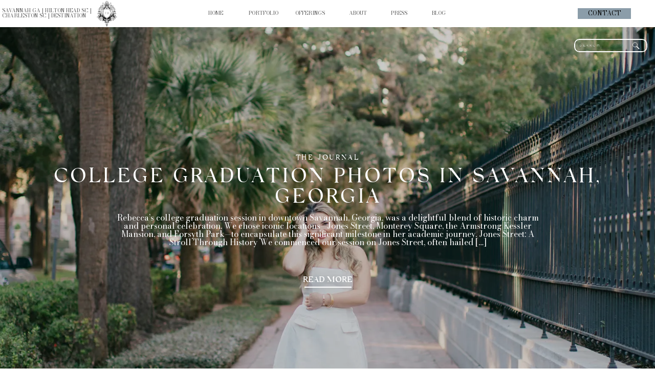

--- FILE ---
content_type: text/html; charset=UTF-8
request_url: https://toriannabrookeportraiture.com/category/seniors/
body_size: 28017
content:
<!DOCTYPE html>
<html lang="en-US" class="d">
<head>
<link rel="stylesheet" type="text/css" href="//lib.showit.co/engine/2.6.8/showit.css" />
<meta name='robots' content='index, follow, max-image-preview:large, max-snippet:-1, max-video-preview:-1' />

            <script data-no-defer="1" data-ezscrex="false" data-cfasync="false" data-pagespeed-no-defer data-cookieconsent="ignore">
                var ctPublicFunctions = {"_ajax_nonce":"11103fcbe4","_rest_nonce":"f4ea9e8597","_ajax_url":"\/wp-admin\/admin-ajax.php","_rest_url":"https:\/\/toriannabrookeportraiture.com\/wp-json\/","data__cookies_type":"native","data__ajax_type":"custom_ajax","data__bot_detector_enabled":1,"data__frontend_data_log_enabled":1,"cookiePrefix":"","wprocket_detected":false,"host_url":"toriannabrookeportraiture.com","text__ee_click_to_select":"Click to select the whole data","text__ee_original_email":"The complete one is","text__ee_got_it":"Got it","text__ee_blocked":"Blocked","text__ee_cannot_connect":"Cannot connect","text__ee_cannot_decode":"Can not decode email. Unknown reason","text__ee_email_decoder":"CleanTalk email decoder","text__ee_wait_for_decoding":"The magic is on the way!","text__ee_decoding_process":"Please wait a few seconds while we decode the contact data."}
            </script>
        
            <script data-no-defer="1" data-ezscrex="false" data-cfasync="false" data-pagespeed-no-defer data-cookieconsent="ignore">
                var ctPublic = {"_ajax_nonce":"11103fcbe4","settings__forms__check_internal":"0","settings__forms__check_external":"0","settings__forms__force_protection":0,"settings__forms__search_test":"0","settings__data__bot_detector_enabled":1,"settings__sfw__anti_crawler":0,"blog_home":"https:\/\/toriannabrookeportraiture.com\/","pixel__setting":"3","pixel__enabled":false,"pixel__url":"https:\/\/moderate1-v4.cleantalk.org\/pixel\/20985435b210eddc2cd61e4bfe4226e4.gif","data__email_check_before_post":"1","data__email_check_exist_post":1,"data__cookies_type":"native","data__key_is_ok":true,"data__visible_fields_required":true,"wl_brandname":"Anti-Spam by CleanTalk","wl_brandname_short":"CleanTalk","ct_checkjs_key":1346315199,"emailEncoderPassKey":"1121e8d4a1176a579694f4c0de5c1259","bot_detector_forms_excluded":"W10=","advancedCacheExists":false,"varnishCacheExists":false,"wc_ajax_add_to_cart":false}
            </script>
        
	<!-- This site is optimized with the Yoast SEO plugin v26.3 - https://yoast.com/wordpress/plugins/seo/ -->
	<title>Seniors Archives - toriannabrookeportraiture.com</title>
	<link rel="canonical" href="https://toriannabrookeportraiture.com/category/seniors/" />
	<meta property="og:locale" content="en_US" />
	<meta property="og:type" content="article" />
	<meta property="og:title" content="Seniors Archives - toriannabrookeportraiture.com" />
	<meta property="og:url" content="https://toriannabrookeportraiture.com/category/seniors/" />
	<meta property="og:site_name" content="toriannabrookeportraiture.com" />
	<meta name="twitter:card" content="summary_large_image" />
	<script type="application/ld+json" class="yoast-schema-graph">{"@context":"https://schema.org","@graph":[{"@type":"CollectionPage","@id":"https://toriannabrookeportraiture.com/category/seniors/","url":"https://toriannabrookeportraiture.com/category/seniors/","name":"Seniors Archives - toriannabrookeportraiture.com","isPartOf":{"@id":"https://toriannabrookeportraiture.com/#website"},"primaryImageOfPage":{"@id":"https://toriannabrookeportraiture.com/category/seniors/#primaryimage"},"image":{"@id":"https://toriannabrookeportraiture.com/category/seniors/#primaryimage"},"thumbnailUrl":"https://i0.wp.com/toriannabrookeportraiture.com/wp-content/uploads/sites/20318/2025/03/220-torianna-brooke-portraiture-savannah-college-grad-session-becca.jpg?fit=1875%2C2500&ssl=1","breadcrumb":{"@id":"https://toriannabrookeportraiture.com/category/seniors/#breadcrumb"},"inLanguage":"en-US"},{"@type":"ImageObject","inLanguage":"en-US","@id":"https://toriannabrookeportraiture.com/category/seniors/#primaryimage","url":"https://i0.wp.com/toriannabrookeportraiture.com/wp-content/uploads/sites/20318/2025/03/220-torianna-brooke-portraiture-savannah-college-grad-session-becca.jpg?fit=1875%2C2500&ssl=1","contentUrl":"https://i0.wp.com/toriannabrookeportraiture.com/wp-content/uploads/sites/20318/2025/03/220-torianna-brooke-portraiture-savannah-college-grad-session-becca.jpg?fit=1875%2C2500&ssl=1","width":1875,"height":2500},{"@type":"BreadcrumbList","@id":"https://toriannabrookeportraiture.com/category/seniors/#breadcrumb","itemListElement":[{"@type":"ListItem","position":1,"name":"Home","item":"https://toriannabrookeportraiture.com/"},{"@type":"ListItem","position":2,"name":"Seniors"}]},{"@type":"WebSite","@id":"https://toriannabrookeportraiture.com/#website","url":"https://toriannabrookeportraiture.com/","name":"toriannabrookeportraiture.com","description":"","potentialAction":[{"@type":"SearchAction","target":{"@type":"EntryPoint","urlTemplate":"https://toriannabrookeportraiture.com/?s={search_term_string}"},"query-input":{"@type":"PropertyValueSpecification","valueRequired":true,"valueName":"search_term_string"}}],"inLanguage":"en-US"}]}</script>
	<!-- / Yoast SEO plugin. -->


<link rel='dns-prefetch' href='//fd.cleantalk.org' />
<link rel='preconnect' href='//i0.wp.com' />
<link rel='preconnect' href='//c0.wp.com' />
<link rel="alternate" type="application/rss+xml" title="toriannabrookeportraiture.com &raquo; Feed" href="https://toriannabrookeportraiture.com/feed/" />
<link rel="alternate" type="application/rss+xml" title="toriannabrookeportraiture.com &raquo; Comments Feed" href="https://toriannabrookeportraiture.com/comments/feed/" />
<link rel="alternate" type="application/rss+xml" title="toriannabrookeportraiture.com &raquo; Seniors Category Feed" href="https://toriannabrookeportraiture.com/category/seniors/feed/" />
<script type="text/javascript">
/* <![CDATA[ */
window._wpemojiSettings = {"baseUrl":"https:\/\/s.w.org\/images\/core\/emoji\/16.0.1\/72x72\/","ext":".png","svgUrl":"https:\/\/s.w.org\/images\/core\/emoji\/16.0.1\/svg\/","svgExt":".svg","source":{"concatemoji":"https:\/\/toriannabrookeportraiture.com\/wp-includes\/js\/wp-emoji-release.min.js?ver=6.8.3"}};
/*! This file is auto-generated */
!function(s,n){var o,i,e;function c(e){try{var t={supportTests:e,timestamp:(new Date).valueOf()};sessionStorage.setItem(o,JSON.stringify(t))}catch(e){}}function p(e,t,n){e.clearRect(0,0,e.canvas.width,e.canvas.height),e.fillText(t,0,0);var t=new Uint32Array(e.getImageData(0,0,e.canvas.width,e.canvas.height).data),a=(e.clearRect(0,0,e.canvas.width,e.canvas.height),e.fillText(n,0,0),new Uint32Array(e.getImageData(0,0,e.canvas.width,e.canvas.height).data));return t.every(function(e,t){return e===a[t]})}function u(e,t){e.clearRect(0,0,e.canvas.width,e.canvas.height),e.fillText(t,0,0);for(var n=e.getImageData(16,16,1,1),a=0;a<n.data.length;a++)if(0!==n.data[a])return!1;return!0}function f(e,t,n,a){switch(t){case"flag":return n(e,"\ud83c\udff3\ufe0f\u200d\u26a7\ufe0f","\ud83c\udff3\ufe0f\u200b\u26a7\ufe0f")?!1:!n(e,"\ud83c\udde8\ud83c\uddf6","\ud83c\udde8\u200b\ud83c\uddf6")&&!n(e,"\ud83c\udff4\udb40\udc67\udb40\udc62\udb40\udc65\udb40\udc6e\udb40\udc67\udb40\udc7f","\ud83c\udff4\u200b\udb40\udc67\u200b\udb40\udc62\u200b\udb40\udc65\u200b\udb40\udc6e\u200b\udb40\udc67\u200b\udb40\udc7f");case"emoji":return!a(e,"\ud83e\udedf")}return!1}function g(e,t,n,a){var r="undefined"!=typeof WorkerGlobalScope&&self instanceof WorkerGlobalScope?new OffscreenCanvas(300,150):s.createElement("canvas"),o=r.getContext("2d",{willReadFrequently:!0}),i=(o.textBaseline="top",o.font="600 32px Arial",{});return e.forEach(function(e){i[e]=t(o,e,n,a)}),i}function t(e){var t=s.createElement("script");t.src=e,t.defer=!0,s.head.appendChild(t)}"undefined"!=typeof Promise&&(o="wpEmojiSettingsSupports",i=["flag","emoji"],n.supports={everything:!0,everythingExceptFlag:!0},e=new Promise(function(e){s.addEventListener("DOMContentLoaded",e,{once:!0})}),new Promise(function(t){var n=function(){try{var e=JSON.parse(sessionStorage.getItem(o));if("object"==typeof e&&"number"==typeof e.timestamp&&(new Date).valueOf()<e.timestamp+604800&&"object"==typeof e.supportTests)return e.supportTests}catch(e){}return null}();if(!n){if("undefined"!=typeof Worker&&"undefined"!=typeof OffscreenCanvas&&"undefined"!=typeof URL&&URL.createObjectURL&&"undefined"!=typeof Blob)try{var e="postMessage("+g.toString()+"("+[JSON.stringify(i),f.toString(),p.toString(),u.toString()].join(",")+"));",a=new Blob([e],{type:"text/javascript"}),r=new Worker(URL.createObjectURL(a),{name:"wpTestEmojiSupports"});return void(r.onmessage=function(e){c(n=e.data),r.terminate(),t(n)})}catch(e){}c(n=g(i,f,p,u))}t(n)}).then(function(e){for(var t in e)n.supports[t]=e[t],n.supports.everything=n.supports.everything&&n.supports[t],"flag"!==t&&(n.supports.everythingExceptFlag=n.supports.everythingExceptFlag&&n.supports[t]);n.supports.everythingExceptFlag=n.supports.everythingExceptFlag&&!n.supports.flag,n.DOMReady=!1,n.readyCallback=function(){n.DOMReady=!0}}).then(function(){return e}).then(function(){var e;n.supports.everything||(n.readyCallback(),(e=n.source||{}).concatemoji?t(e.concatemoji):e.wpemoji&&e.twemoji&&(t(e.twemoji),t(e.wpemoji)))}))}((window,document),window._wpemojiSettings);
/* ]]> */
</script>
<style id='wp-emoji-styles-inline-css' type='text/css'>

	img.wp-smiley, img.emoji {
		display: inline !important;
		border: none !important;
		box-shadow: none !important;
		height: 1em !important;
		width: 1em !important;
		margin: 0 0.07em !important;
		vertical-align: -0.1em !important;
		background: none !important;
		padding: 0 !important;
	}
</style>
<link rel='stylesheet' id='wp-block-library-css' href='https://c0.wp.com/c/6.8.3/wp-includes/css/dist/block-library/style.min.css' type='text/css' media='all' />
<style id='classic-theme-styles-inline-css' type='text/css'>
/*! This file is auto-generated */
.wp-block-button__link{color:#fff;background-color:#32373c;border-radius:9999px;box-shadow:none;text-decoration:none;padding:calc(.667em + 2px) calc(1.333em + 2px);font-size:1.125em}.wp-block-file__button{background:#32373c;color:#fff;text-decoration:none}
</style>
<style id='global-styles-inline-css' type='text/css'>
:root{--wp--preset--aspect-ratio--square: 1;--wp--preset--aspect-ratio--4-3: 4/3;--wp--preset--aspect-ratio--3-4: 3/4;--wp--preset--aspect-ratio--3-2: 3/2;--wp--preset--aspect-ratio--2-3: 2/3;--wp--preset--aspect-ratio--16-9: 16/9;--wp--preset--aspect-ratio--9-16: 9/16;--wp--preset--color--black: #000000;--wp--preset--color--cyan-bluish-gray: #abb8c3;--wp--preset--color--white: #ffffff;--wp--preset--color--pale-pink: #f78da7;--wp--preset--color--vivid-red: #cf2e2e;--wp--preset--color--luminous-vivid-orange: #ff6900;--wp--preset--color--luminous-vivid-amber: #fcb900;--wp--preset--color--light-green-cyan: #7bdcb5;--wp--preset--color--vivid-green-cyan: #00d084;--wp--preset--color--pale-cyan-blue: #8ed1fc;--wp--preset--color--vivid-cyan-blue: #0693e3;--wp--preset--color--vivid-purple: #9b51e0;--wp--preset--gradient--vivid-cyan-blue-to-vivid-purple: linear-gradient(135deg,rgba(6,147,227,1) 0%,rgb(155,81,224) 100%);--wp--preset--gradient--light-green-cyan-to-vivid-green-cyan: linear-gradient(135deg,rgb(122,220,180) 0%,rgb(0,208,130) 100%);--wp--preset--gradient--luminous-vivid-amber-to-luminous-vivid-orange: linear-gradient(135deg,rgba(252,185,0,1) 0%,rgba(255,105,0,1) 100%);--wp--preset--gradient--luminous-vivid-orange-to-vivid-red: linear-gradient(135deg,rgba(255,105,0,1) 0%,rgb(207,46,46) 100%);--wp--preset--gradient--very-light-gray-to-cyan-bluish-gray: linear-gradient(135deg,rgb(238,238,238) 0%,rgb(169,184,195) 100%);--wp--preset--gradient--cool-to-warm-spectrum: linear-gradient(135deg,rgb(74,234,220) 0%,rgb(151,120,209) 20%,rgb(207,42,186) 40%,rgb(238,44,130) 60%,rgb(251,105,98) 80%,rgb(254,248,76) 100%);--wp--preset--gradient--blush-light-purple: linear-gradient(135deg,rgb(255,206,236) 0%,rgb(152,150,240) 100%);--wp--preset--gradient--blush-bordeaux: linear-gradient(135deg,rgb(254,205,165) 0%,rgb(254,45,45) 50%,rgb(107,0,62) 100%);--wp--preset--gradient--luminous-dusk: linear-gradient(135deg,rgb(255,203,112) 0%,rgb(199,81,192) 50%,rgb(65,88,208) 100%);--wp--preset--gradient--pale-ocean: linear-gradient(135deg,rgb(255,245,203) 0%,rgb(182,227,212) 50%,rgb(51,167,181) 100%);--wp--preset--gradient--electric-grass: linear-gradient(135deg,rgb(202,248,128) 0%,rgb(113,206,126) 100%);--wp--preset--gradient--midnight: linear-gradient(135deg,rgb(2,3,129) 0%,rgb(40,116,252) 100%);--wp--preset--font-size--small: 13px;--wp--preset--font-size--medium: 20px;--wp--preset--font-size--large: 36px;--wp--preset--font-size--x-large: 42px;--wp--preset--spacing--20: 0.44rem;--wp--preset--spacing--30: 0.67rem;--wp--preset--spacing--40: 1rem;--wp--preset--spacing--50: 1.5rem;--wp--preset--spacing--60: 2.25rem;--wp--preset--spacing--70: 3.38rem;--wp--preset--spacing--80: 5.06rem;--wp--preset--shadow--natural: 6px 6px 9px rgba(0, 0, 0, 0.2);--wp--preset--shadow--deep: 12px 12px 50px rgba(0, 0, 0, 0.4);--wp--preset--shadow--sharp: 6px 6px 0px rgba(0, 0, 0, 0.2);--wp--preset--shadow--outlined: 6px 6px 0px -3px rgba(255, 255, 255, 1), 6px 6px rgba(0, 0, 0, 1);--wp--preset--shadow--crisp: 6px 6px 0px rgba(0, 0, 0, 1);}:where(.is-layout-flex){gap: 0.5em;}:where(.is-layout-grid){gap: 0.5em;}body .is-layout-flex{display: flex;}.is-layout-flex{flex-wrap: wrap;align-items: center;}.is-layout-flex > :is(*, div){margin: 0;}body .is-layout-grid{display: grid;}.is-layout-grid > :is(*, div){margin: 0;}:where(.wp-block-columns.is-layout-flex){gap: 2em;}:where(.wp-block-columns.is-layout-grid){gap: 2em;}:where(.wp-block-post-template.is-layout-flex){gap: 1.25em;}:where(.wp-block-post-template.is-layout-grid){gap: 1.25em;}.has-black-color{color: var(--wp--preset--color--black) !important;}.has-cyan-bluish-gray-color{color: var(--wp--preset--color--cyan-bluish-gray) !important;}.has-white-color{color: var(--wp--preset--color--white) !important;}.has-pale-pink-color{color: var(--wp--preset--color--pale-pink) !important;}.has-vivid-red-color{color: var(--wp--preset--color--vivid-red) !important;}.has-luminous-vivid-orange-color{color: var(--wp--preset--color--luminous-vivid-orange) !important;}.has-luminous-vivid-amber-color{color: var(--wp--preset--color--luminous-vivid-amber) !important;}.has-light-green-cyan-color{color: var(--wp--preset--color--light-green-cyan) !important;}.has-vivid-green-cyan-color{color: var(--wp--preset--color--vivid-green-cyan) !important;}.has-pale-cyan-blue-color{color: var(--wp--preset--color--pale-cyan-blue) !important;}.has-vivid-cyan-blue-color{color: var(--wp--preset--color--vivid-cyan-blue) !important;}.has-vivid-purple-color{color: var(--wp--preset--color--vivid-purple) !important;}.has-black-background-color{background-color: var(--wp--preset--color--black) !important;}.has-cyan-bluish-gray-background-color{background-color: var(--wp--preset--color--cyan-bluish-gray) !important;}.has-white-background-color{background-color: var(--wp--preset--color--white) !important;}.has-pale-pink-background-color{background-color: var(--wp--preset--color--pale-pink) !important;}.has-vivid-red-background-color{background-color: var(--wp--preset--color--vivid-red) !important;}.has-luminous-vivid-orange-background-color{background-color: var(--wp--preset--color--luminous-vivid-orange) !important;}.has-luminous-vivid-amber-background-color{background-color: var(--wp--preset--color--luminous-vivid-amber) !important;}.has-light-green-cyan-background-color{background-color: var(--wp--preset--color--light-green-cyan) !important;}.has-vivid-green-cyan-background-color{background-color: var(--wp--preset--color--vivid-green-cyan) !important;}.has-pale-cyan-blue-background-color{background-color: var(--wp--preset--color--pale-cyan-blue) !important;}.has-vivid-cyan-blue-background-color{background-color: var(--wp--preset--color--vivid-cyan-blue) !important;}.has-vivid-purple-background-color{background-color: var(--wp--preset--color--vivid-purple) !important;}.has-black-border-color{border-color: var(--wp--preset--color--black) !important;}.has-cyan-bluish-gray-border-color{border-color: var(--wp--preset--color--cyan-bluish-gray) !important;}.has-white-border-color{border-color: var(--wp--preset--color--white) !important;}.has-pale-pink-border-color{border-color: var(--wp--preset--color--pale-pink) !important;}.has-vivid-red-border-color{border-color: var(--wp--preset--color--vivid-red) !important;}.has-luminous-vivid-orange-border-color{border-color: var(--wp--preset--color--luminous-vivid-orange) !important;}.has-luminous-vivid-amber-border-color{border-color: var(--wp--preset--color--luminous-vivid-amber) !important;}.has-light-green-cyan-border-color{border-color: var(--wp--preset--color--light-green-cyan) !important;}.has-vivid-green-cyan-border-color{border-color: var(--wp--preset--color--vivid-green-cyan) !important;}.has-pale-cyan-blue-border-color{border-color: var(--wp--preset--color--pale-cyan-blue) !important;}.has-vivid-cyan-blue-border-color{border-color: var(--wp--preset--color--vivid-cyan-blue) !important;}.has-vivid-purple-border-color{border-color: var(--wp--preset--color--vivid-purple) !important;}.has-vivid-cyan-blue-to-vivid-purple-gradient-background{background: var(--wp--preset--gradient--vivid-cyan-blue-to-vivid-purple) !important;}.has-light-green-cyan-to-vivid-green-cyan-gradient-background{background: var(--wp--preset--gradient--light-green-cyan-to-vivid-green-cyan) !important;}.has-luminous-vivid-amber-to-luminous-vivid-orange-gradient-background{background: var(--wp--preset--gradient--luminous-vivid-amber-to-luminous-vivid-orange) !important;}.has-luminous-vivid-orange-to-vivid-red-gradient-background{background: var(--wp--preset--gradient--luminous-vivid-orange-to-vivid-red) !important;}.has-very-light-gray-to-cyan-bluish-gray-gradient-background{background: var(--wp--preset--gradient--very-light-gray-to-cyan-bluish-gray) !important;}.has-cool-to-warm-spectrum-gradient-background{background: var(--wp--preset--gradient--cool-to-warm-spectrum) !important;}.has-blush-light-purple-gradient-background{background: var(--wp--preset--gradient--blush-light-purple) !important;}.has-blush-bordeaux-gradient-background{background: var(--wp--preset--gradient--blush-bordeaux) !important;}.has-luminous-dusk-gradient-background{background: var(--wp--preset--gradient--luminous-dusk) !important;}.has-pale-ocean-gradient-background{background: var(--wp--preset--gradient--pale-ocean) !important;}.has-electric-grass-gradient-background{background: var(--wp--preset--gradient--electric-grass) !important;}.has-midnight-gradient-background{background: var(--wp--preset--gradient--midnight) !important;}.has-small-font-size{font-size: var(--wp--preset--font-size--small) !important;}.has-medium-font-size{font-size: var(--wp--preset--font-size--medium) !important;}.has-large-font-size{font-size: var(--wp--preset--font-size--large) !important;}.has-x-large-font-size{font-size: var(--wp--preset--font-size--x-large) !important;}
:where(.wp-block-post-template.is-layout-flex){gap: 1.25em;}:where(.wp-block-post-template.is-layout-grid){gap: 1.25em;}
:where(.wp-block-columns.is-layout-flex){gap: 2em;}:where(.wp-block-columns.is-layout-grid){gap: 2em;}
:root :where(.wp-block-pullquote){font-size: 1.5em;line-height: 1.6;}
</style>
<link rel='stylesheet' id='cleantalk-public-css-css' href='https://toriannabrookeportraiture.com/wp-content/plugins/cleantalk-spam-protect/css/cleantalk-public.min.css?ver=6.67_1762443110' type='text/css' media='all' />
<link rel='stylesheet' id='cleantalk-email-decoder-css-css' href='https://toriannabrookeportraiture.com/wp-content/plugins/cleantalk-spam-protect/css/cleantalk-email-decoder.min.css?ver=6.67_1762443110' type='text/css' media='all' />
<script type="text/javascript" src="https://toriannabrookeportraiture.com/wp-content/plugins/cleantalk-spam-protect/js/apbct-public-bundle.min.js?ver=6.67_1762443110" id="apbct-public-bundle.min-js-js"></script>
<script type="text/javascript" src="https://fd.cleantalk.org/ct-bot-detector-wrapper.js?ver=6.67" id="ct_bot_detector-js" defer="defer" data-wp-strategy="defer"></script>
<script type="text/javascript" src="https://c0.wp.com/c/6.8.3/wp-includes/js/jquery/jquery.min.js" id="jquery-core-js"></script>
<script type="text/javascript" src="https://c0.wp.com/c/6.8.3/wp-includes/js/jquery/jquery-migrate.min.js" id="jquery-migrate-js"></script>
<script type="text/javascript" src="https://toriannabrookeportraiture.com/wp-content/plugins/showit/public/js/showit.js?ver=1766554953" id="si-script-js"></script>
<link rel="https://api.w.org/" href="https://toriannabrookeportraiture.com/wp-json/" /><link rel="alternate" title="JSON" type="application/json" href="https://toriannabrookeportraiture.com/wp-json/wp/v2/categories/95" /><link rel="EditURI" type="application/rsd+xml" title="RSD" href="https://toriannabrookeportraiture.com/xmlrpc.php?rsd" />
		<script type="text/javascript" async defer data-pin-color="red"  data-pin-hover="true"
			src="https://toriannabrookeportraiture.com/wp-content/plugins/pinterest-pin-it-button-on-image-hover-and-post/js/pinit.js"></script>
		<style type="text/css">.recentcomments a{display:inline !important;padding:0 !important;margin:0 !important;}</style>
<meta charset="UTF-8" />
<meta name="viewport" content="width=device-width, initial-scale=1" />
<link rel="icon" type="image/png" href="//static.showit.co/200/edVuJRduShaskEaMTBYzag/138408/toriannabrookecrestblue-hilton_head_st_simons_charleston_wedding_and_engagment_photographer.png" />
<link rel="preconnect" href="https://static.showit.co" />

<link rel="preconnect" href="https://fonts.googleapis.com">
<link rel="preconnect" href="https://fonts.gstatic.com" crossorigin>
<link href="https://fonts.googleapis.com/css?family=Bodoni+Moda:regular|Cormorant+Garamond:regular|Nunito+Sans:regular|Roboto:100" rel="stylesheet" type="text/css"/>
<style>
@font-face{font-family:Silk Serif Medium;src:url('//static.showit.co/file/IXjAlekJSZ-zZ5vmQp6Lww/138408/silk_serif_medium-webfont.woff');}
@font-face{font-family:Silk Serif Regular;src:url('//static.showit.co/file/5HkM4kNnRp6QkiceuGmPtw/138408/silk_serif_regular-webfont.woff');}
@font-face{font-family:Silk Serif Light;src:url('//static.showit.co/file/RUH22ODpTISO3vO_4pHR4w/138408/silk_serif_light-webfont.woff');}
@font-face{font-family:Silk Serif Light Italic;src:url('//static.showit.co/file/jZ8-sEjiT6iVhNws1njmhQ/138408/silk_serif_light_italic-webfont.woff');}
@font-face{font-family:Silk Serif Extra Light;src:url('//static.showit.co/file/xz2mSA3_SjOI4fzN4QKeGQ/138408/silk_serif_extralight-webfont.woff');}
@font-face{font-family:Mr Eaves Mod Regular;src:url('//static.showit.co/file/geRs3Pc-SzCQKoX0iTm3aQ/shared/mreavesmodot-reg.woff');}
@font-face{font-family:scriptina;src:url('//static.showit.co/file/6I_rMBLEQx6amA1jTCCivQ/shared/scriptina-webfont.woff');}
</style>
<script id="init_data" type="application/json">
{"mobile":{"w":320,"bgMediaType":"none","bgFillType":"color","bgColor":"#000000:0"},"desktop":{"w":1200,"bgColor":"#000000:0","bgMediaType":"none","bgFillType":"color"},"sid":"yvekuc0itcy7bvljlfyyga","break":768,"assetURL":"//static.showit.co","contactFormId":"138408/263965","cfAction":"aHR0cHM6Ly9jbGllbnRzZXJ2aWNlLnNob3dpdC5jby9jb250YWN0Zm9ybQ==","sgAction":"aHR0cHM6Ly9jbGllbnRzZXJ2aWNlLnNob3dpdC5jby9zb2NpYWxncmlk","blockData":[{"slug":"play-header","visible":"a","states":[{"d":{"bgFillType":"color","bgColor":"#000000:0","bgMediaType":"none"},"m":{"bgFillType":"color","bgColor":"#000000:0","bgMediaType":"none"},"slug":"view-1"},{"d":{"bgFillType":"color","bgColor":"#000000:0","bgMediaType":"none"},"m":{"bgFillType":"color","bgColor":"#000000:0","bgMediaType":"none"},"slug":"view-2"}],"d":{"h":53,"w":1200,"locking":{"side":"st"},"bgFillType":"color","bgColor":"#FFFFFF","bgMediaType":"none"},"m":{"h":22,"w":320,"locking":{"side":"st"},"bgFillType":"color","bgColor":"#FFFFFF","bgMediaType":"none"},"stateTrans":[{},{}]},{"slug":"blog-banner","visible":"a","states":[],"d":{"h":700,"w":1200,"bgFillType":"color","bgColor":"#000000","bgMediaType":"none"},"m":{"h":300,"w":320,"bgFillType":"color","bgColor":"#000000","bgMediaType":"none"}},{"slug":"next-post-start","visible":"a","states":[],"d":{"h":700,"w":1200,"bgFillType":"color","bgColor":"#ffffff","bgMediaType":"none"},"m":{"h":650,"w":320,"nature":"dH","bgFillType":"color","bgColor":"#ffffff","bgMediaType":"none"}},{"slug":"next-post-start-2-and-3","visible":"a","states":[{"d":{"bgFillType":"color","bgColor":"#000000:0","bgMediaType":"none"},"m":{"bgFillType":"color","bgColor":"#000000:0","bgMediaType":"none"},"slug":"view-1"},{"d":{"bgFillType":"color","bgColor":"#000000:0","bgMediaType":"none"},"m":{"bgFillType":"color","bgColor":"#000000:0","bgMediaType":"none"},"slug":"view-2"}],"d":{"h":1000,"w":1200,"bgFillType":"color","bgColor":"colors-6","bgMediaType":"none"},"m":{"h":1150,"w":320,"nature":"dH","bgFillType":"color","bgColor":"colors-6","bgMediaType":"none"},"stateTrans":[{},{}]},{"slug":"next-post-start-4","visible":"a","states":[],"d":{"h":700,"w":1200,"bgFillType":"color","bgColor":"#ffffff","bgMediaType":"none"},"m":{"h":650,"w":320,"nature":"dH","bgFillType":"color","bgColor":"#ffffff","bgMediaType":"none"}},{"slug":"next-post-start-5-and-6","visible":"a","states":[{"d":{"bgFillType":"color","bgColor":"#000000:0","bgMediaType":"none"},"m":{"bgFillType":"color","bgColor":"#000000:0","bgMediaType":"none"},"slug":"view-1"},{"d":{"bgFillType":"color","bgColor":"#000000:0","bgMediaType":"none"},"m":{"bgFillType":"color","bgColor":"#000000:0","bgMediaType":"none"},"slug":"view-2"}],"d":{"h":1000,"w":1200,"bgFillType":"color","bgColor":"colors-6","bgMediaType":"none"},"m":{"h":1150,"w":320,"nature":"dH","bgFillType":"color","bgColor":"colors-6","bgMediaType":"none"},"stateTrans":[{},{}]},{"slug":"next-post-start-7","visible":"a","states":[],"d":{"h":700,"w":1200,"bgFillType":"color","bgColor":"#ffffff","bgMediaType":"none"},"m":{"h":700,"w":320,"nature":"dH","bgFillType":"color","bgColor":"#ffffff","bgMediaType":"none"}},{"slug":"next-post-start-8-and-9","visible":"a","states":[{"d":{"bgFillType":"color","bgColor":"#000000:0","bgMediaType":"none"},"m":{"bgFillType":"color","bgColor":"#000000:0","bgMediaType":"none"},"slug":"view-1"},{"d":{"bgFillType":"color","bgColor":"#000000:0","bgMediaType":"none"},"m":{"bgFillType":"color","bgColor":"#000000:0","bgMediaType":"none"},"slug":"view-2"}],"d":{"h":1000,"w":1200,"bgFillType":"color","bgColor":"colors-6","bgMediaType":"none"},"m":{"h":1150,"w":320,"nature":"dH","bgFillType":"color","bgColor":"colors-6","bgMediaType":"none"},"stateTrans":[{},{}]},{"slug":"blog-stop","visible":"a","states":[],"d":{"h":1,"w":1200,"bgFillType":"color","bgColor":"#ffffff","bgMediaType":"none"},"m":{"h":1,"w":320,"bgFillType":"color","bgColor":"#ffffff","bgMediaType":"none"}},{"slug":"post-links","visible":"a","states":[],"d":{"h":82,"w":1200,"nature":"dH","bgFillType":"color","bgColor":"#FFFFFF","bgMediaType":"none"},"m":{"h":45,"w":320,"nature":"dH","bgFillType":"color","bgColor":"#FFFFFF","bgMediaType":"none"}},{"slug":"reader-favorites","visible":"a","states":[{"d":{"bgFillType":"color","bgColor":"#000000:0","bgMediaType":"none"},"m":{"bgFillType":"color","bgColor":"#000000:0","bgMediaType":"none"},"slug":"view-1"},{"d":{"bgFillType":"color","bgColor":"#000000:0","bgMediaType":"none"},"m":{"bgFillType":"color","bgColor":"#000000:0","bgMediaType":"none"},"slug":"view-2"},{"d":{"bgFillType":"color","bgColor":"#000000:0","bgMediaType":"none"},"m":{"bgFillType":"color","bgColor":"#000000:0","bgMediaType":"none"},"slug":"view-3"}],"d":{"h":626,"w":1200,"bgFillType":"color","bgColor":"colors-6","bgMediaType":"none"},"m":{"h":600,"w":320,"bgFillType":"color","bgColor":"colors-6","bgMediaType":"none"},"wpPostLookup":true,"stateTrans":[{},{},{}]},{"slug":"categories","visible":"a","states":[],"d":{"h":626,"w":1200,"bgFillType":"color","bgColor":"colors-4","bgMediaType":"none"},"m":{"h":630,"w":320,"bgFillType":"color","bgColor":"colors-4","bgMediaType":"none"}},{"slug":"about-brooke","visible":"a","states":[],"d":{"h":1033,"w":1200,"bgFillType":"color","bgColor":"#f9f7f5","bgMediaType":"none"},"m":{"h":558,"w":320,"bgFillType":"color","bgColor":"#f9f7f5","bgMediaType":"none"}},{"slug":"badges","visible":"a","states":[],"d":{"h":350,"w":1200,"bgFillType":"color","bgColor":"#ffffff","bgMediaType":"none"},"m":{"h":93,"w":320,"bgFillType":"color","bgColor":"#ffffff","bgMediaType":"none"}},{"slug":"inquire","visible":"a","states":[],"d":{"h":500,"w":1200,"bgFillType":"color","bgColor":"colors-3","bgMediaType":"image","bgImage":{"key":"sP6Ee2vaTZBnrrnRYon2JQ/138408/48-torianna-brooke-portraiture-patriots-point-golf-course-wedding.jpg","aspect_ratio":1.33386,"title":"48-torianna-brooke-portraiture-patriots-point-golf-course-wedding","type":"asset"},"bgOpacity":80,"bgPos":"cm","bgScale":"cover","bgScroll":"x"},"m":{"h":270,"w":320,"bgFillType":"color","bgColor":"colors-3","bgMediaType":"image","bgImage":{"key":"MPvjX8dyhAELvLkgwJCIWw/138408/47-torianna-brooke-portraiture-patriots-point-golf-course-wedding.jpg","aspect_ratio":0.74957,"title":"47-torianna-brooke-portraiture-patriots-point-golf-course-wedding","type":"asset"},"bgOpacity":80,"bgPos":"cm","bgScale":"cover","bgScroll":"p"}},{"slug":"footer","visible":"a","states":[],"d":{"h":800,"w":1200,"bgFillType":"color","bgColor":"colors-6","bgMediaType":"none"},"m":{"h":1000,"w":320,"bgFillType":"color","bgColor":"colors-6","bgMediaType":"none"}},{"slug":"copyright","visible":"a","states":[],"d":{"h":35,"w":1200,"bgFillType":"color","bgColor":"colors-6","bgMediaType":"none"},"m":{"h":20,"w":320,"bgFillType":"color","bgColor":"colors-6","bgMediaType":"none"}}],"elementData":[{"type":"simple","visible":"a","id":"play-header_0","blockId":"play-header","m":{"x":262,"y":6,"w":40,"h":10,"a":0},"d":{"x":1049,"y":16,"w":104,"h":21,"a":0,"lockH":"r"}},{"type":"text","visible":"a","id":"play-header_1","blockId":"play-header","m":{"x":269,"y":8,"w":27,"h":6,"a":0},"d":{"x":1069,"y":20,"w":65,"h":14,"a":0,"lockH":"r"}},{"type":"text","visible":"d","id":"play-header_2","blockId":"play-header","m":{"x":85,"y":221,"w":150,"h":25,"a":0},"d":{"x":724,"y":21,"w":35,"h":10,"a":0}},{"type":"text","visible":"d","id":"play-header_3","blockId":"play-header","m":{"x":85,"y":187.6,"w":150,"h":25,"a":0},"d":{"x":804,"y":21,"w":30,"h":10,"a":0}},{"type":"text","visible":"d","id":"play-header_4","blockId":"play-header","m":{"x":85,"y":154.2,"w":150,"h":25,"a":0},"d":{"x":537,"y":21,"w":60,"h":9,"a":0}},{"type":"text","visible":"d","id":"play-header_5","blockId":"play-header","m":{"x":85,"y":120.8,"w":150,"h":25,"a":0},"d":{"x":446,"y":21,"w":58,"h":9,"a":0}},{"type":"text","visible":"d","id":"play-header_6","blockId":"play-header","m":{"x":85,"y":87.4,"w":150,"h":25,"a":0},"d":{"x":642,"y":21,"w":38,"h":11,"a":0}},{"type":"text","visible":"d","id":"play-header_7","blockId":"play-header","m":{"x":85,"y":120.8,"w":150,"h":25,"a":0},"d":{"x":367,"y":21,"w":34,"h":9,"a":0}},{"type":"icon","visible":"m","id":"play-header_view-1_0","blockId":"play-header","m":{"x":10,"y":2,"w":25,"h":19,"a":0},"d":{"x":550,"y":23,"w":100,"h":100,"a":0}},{"type":"text","visible":"d","id":"play-header_view-1_1","blockId":"play-header","m":{"x":85,"y":120.8,"w":150,"h":25,"a":0},"d":{"x":4,"y":16,"w":183,"h":22,"a":0,"lockH":"l"}},{"type":"graphic","visible":"a","id":"play-header_view-1_2","blockId":"play-header","m":{"x":36,"y":1,"w":17,"h":21,"a":0},"d":{"x":187,"y":1,"w":44,"h":52,"a":0,"lockH":"l"},"c":{"key":"OUu-qHIgR-2aqEngpL8x4w/138408/toriannabrookecrestblack-hilton_head_st_simons_charleston_wedding_and_engagment_photographer.png","aspect_ratio":0.78889}},{"type":"icon","visible":"m","id":"play-header_view-2_0","blockId":"play-header","m":{"x":10,"y":-2,"w":25,"h":19,"a":0},"d":{"x":550,"y":23,"w":100,"h":100,"a":0}},{"type":"simple","visible":"m","id":"play-header_view-2_1","blockId":"play-header","m":{"x":-1,"y":14,"w":323,"h":488,"a":0},"d":{"x":360,"y":60,"w":480,"h":80,"a":0}},{"type":"text","visible":"m","id":"play-header_view-2_2","blockId":"play-header","m":{"x":143,"y":338,"w":35,"h":18,"a":0},"d":{"x":1093,"y":84,"w":38,"h":26,"a":0}},{"type":"text","visible":"m","id":"play-header_view-2_3","blockId":"play-header","m":{"x":142,"y":296,"w":37,"h":18,"a":0},"d":{"x":1093,"y":84,"w":38,"h":26,"a":0}},{"type":"text","visible":"m","id":"play-header_view-2_4","blockId":"play-header","m":{"x":131,"y":254,"w":59,"h":18,"a":0},"d":{"x":983,"y":84,"w":65,"h":26,"a":0}},{"type":"text","visible":"m","id":"play-header_view-2_5","blockId":"play-header","m":{"x":126,"y":213,"w":70,"h":18,"a":0},"d":{"x":885,"y":84,"w":60,"h":26,"a":0}},{"type":"text","visible":"m","id":"play-header_view-2_6","blockId":"play-header","m":{"x":136,"y":171,"w":49,"h":18,"a":0},"d":{"x":795,"y":84,"w":52,"h":26,"a":0}},{"type":"text","visible":"m","id":"play-header_view-2_7","blockId":"play-header","m":{"x":139,"y":87,"w":44,"h":18,"a":0},"d":{"x":705,"y":84,"w":52,"h":26,"a":0}},{"type":"text","visible":"m","id":"play-header_view-2_8","blockId":"play-header","m":{"x":128,"y":129,"w":65,"h":18,"a":0},"d":{"x":705,"y":84,"w":52,"h":26,"a":0}},{"type":"icon","visible":"m","id":"play-header_view-2_9","blockId":"play-header","m":{"x":285,"y":20,"w":22,"h":22,"a":0},"d":{"x":1161,"y":37,"w":35,"h":35,"a":0}},{"type":"graphic","visible":"m","id":"play-header_view-2_10","blockId":"play-header","m":{"x":124,"y":392,"w":73,"h":86,"a":0},"d":{"x":463,"y":267,"w":275,"h":324,"a":0},"c":{"key":"edVuJRduShaskEaMTBYzag/138408/toriannabrookecrestblue-hilton_head_st_simons_charleston_wedding_and_engagment_photographer.png","aspect_ratio":0.78889}},{"type":"graphic","visible":"a","id":"blog-banner_0","blockId":"blog-banner","m":{"x":0,"y":0,"w":320,"h":301,"a":0},"d":{"x":-5,"y":0,"w":1206,"h":705,"a":0,"o":80,"lockH":"s"},"c":{"key":"lD1JXAUTSVmh3keR0HVeJw/138408/13-torianna-brooke-portraiture-charleston-south-carolina-patriots-point-golf-course-wedding.jpg","aspect_ratio":1.39991}},{"type":"simple","visible":"a","id":"blog-banner_1","blockId":"blog-banner","m":{"x":133,"y":276,"w":55,"h":1,"a":0},"d":{"x":555,"y":507,"w":92,"h":2,"a":0}},{"type":"text","visible":"a","id":"blog-banner_2","blockId":"blog-banner","m":{"x":126,"y":262,"w":68,"h":5,"a":0},"d":{"x":541,"y":488,"w":119,"h":18,"a":0}},{"type":"text","visible":"a","id":"blog-banner_3","blockId":"blog-banner","m":{"x":21,"y":161,"w":278,"h":83,"a":0},"d":{"x":214,"y":364,"w":773,"h":97,"a":0,"lockH":"s"}},{"type":"text","visible":"a","id":"blog-banner_4","blockId":"blog-banner","m":{"x":14,"y":67,"w":289,"h":79,"a":0},"d":{"x":52,"y":278,"w":1097,"h":75,"a":0,"lockH":"s"}},{"type":"text","visible":"a","id":"blog-banner_5","blockId":"blog-banner","m":{"x":98,"y":38,"w":125,"h":11,"a":0},"d":{"x":531,"y":250,"w":139,"h":15,"a":0}},{"type":"simple","visible":"a","id":"blog-banner_6","blockId":"blog-banner","m":{"x":254,"y":10,"w":55,"h":14,"a":0},"d":{"x":1042,"y":23,"w":143,"h":26,"a":0,"lockH":"r"}},{"type":"text","visible":"a","id":"blog-banner_7","blockId":"blog-banner","m":{"x":260,"y":16,"w":40,"h":4,"a":0},"d":{"x":1052,"y":34,"w":95,"h":6,"a":0,"lockH":"r"}},{"type":"icon","visible":"a","id":"blog-banner_8","blockId":"blog-banner","m":{"x":294,"y":9,"w":9,"h":10,"a":0},"d":{"x":1154,"y":28,"w":18,"h":17,"a":0,"lockH":"r"}},{"type":"simple","visible":"a","id":"next-post-start_0","blockId":"next-post-start","m":{"x":32,"y":609,"w":49,"h":2,"a":0},"d":{"x":695,"y":525,"w":92,"h":2,"a":0}},{"type":"text","visible":"a","id":"next-post-start_1","blockId":"next-post-start","m":{"x":32,"y":598,"w":56,"h":6,"a":0},"d":{"x":690,"y":506,"w":98,"h":18,"a":0}},{"type":"text","visible":"a","id":"next-post-start_2","blockId":"next-post-start","m":{"x":32,"y":508,"w":222,"h":78,"a":0},"d":{"x":692,"y":346,"w":393,"h":140,"a":0,"lockH":"rs"}},{"type":"text","visible":"a","id":"next-post-start_3","blockId":"next-post-start","m":{"x":32,"y":438,"w":257,"h":65,"a":0},"d":{"x":681,"y":209,"w":489,"h":125,"a":0,"lockH":"rs"}},{"type":"text","visible":"a","id":"next-post-start_4","blockId":"next-post-start","m":{"x":32,"y":415,"w":257,"h":14,"a":0},"d":{"x":681,"y":168,"w":435,"h":11,"a":0,"lockH":"rs"}},{"type":"graphic","visible":"a","id":"next-post-start_5","blockId":"next-post-start","m":{"x":32,"y":48,"w":258,"h":339,"a":0,"gs":{"s":90},"trIn":{"cl":"fadeIn","d":"0.5","dl":"0"}},"d":{"x":123,"y":50,"w":464,"h":601,"a":0,"trIn":{"cl":"fadeIn","d":"0.5","dl":"0"}},"c":{"key":"LfNR_brSSmmxYNCs5nfZbQ/138408/torianna_brooke_portraiture_-_sydnie_and_brett_-_palmetto_bluff_hilton_head_sc_st_simons_jekyll_island_charleston_savannah_ga_photographer293.jpg","aspect_ratio":0.71429}},{"type":"simple","visible":"a","id":"next-post-start-2-and-3_view-1_0","blockId":"next-post-start-2-and-3","m":{"x":41,"y":549,"w":49,"h":2,"a":0},"d":{"x":90,"y":913,"w":92,"h":2,"a":0}},{"type":"text","visible":"a","id":"next-post-start-2-and-3_view-1_1","blockId":"next-post-start-2-and-3","m":{"x":37,"y":538,"w":56,"h":6,"a":0},"d":{"x":85,"y":894,"w":98,"h":9,"a":0}},{"type":"text","visible":"a","id":"next-post-start-2-and-3_view-1_2","blockId":"next-post-start-2-and-3","m":{"x":37,"y":439,"w":257,"h":92,"a":0},"d":{"x":85,"y":771,"w":515,"h":109,"a":0}},{"type":"text","visible":"a","id":"next-post-start-2-and-3_view-1_3","blockId":"next-post-start-2-and-3","m":{"x":37,"y":411,"w":257,"h":14,"a":0},"d":{"x":85,"y":730,"w":464,"h":11,"a":0}},{"type":"graphic","visible":"a","id":"next-post-start-2-and-3_view-1_4","blockId":"next-post-start-2-and-3","m":{"x":37,"y":51,"w":258,"h":339,"a":0,"gs":{"s":90},"trIn":{"cl":"fadeIn","d":"0.5","dl":"0"}},"d":{"x":85,"y":85,"w":464,"h":601,"a":0,"trIn":{"cl":"fadeIn","d":"0.5","dl":"0"}},"c":{"key":"LfNR_brSSmmxYNCs5nfZbQ/138408/torianna_brooke_portraiture_-_sydnie_and_brett_-_palmetto_bluff_hilton_head_sc_st_simons_jekyll_island_charleston_savannah_ga_photographer293.jpg","aspect_ratio":0.71429}},{"type":"simple","visible":"a","id":"next-post-start-2-and-3_view-2_0","blockId":"next-post-start-2-and-3","m":{"x":35,"y":1085,"w":49,"h":2,"a":0},"d":{"x":657,"y":913,"w":92,"h":2,"a":0}},{"type":"text","visible":"a","id":"next-post-start-2-and-3_view-2_1","blockId":"next-post-start-2-and-3","m":{"x":31,"y":1074,"w":56,"h":6,"a":0},"d":{"x":652,"y":894,"w":98,"h":14,"a":0}},{"type":"text","visible":"a","id":"next-post-start-2-and-3_view-2_2","blockId":"next-post-start-2-and-3","m":{"x":28,"y":966,"w":257,"h":99,"a":0},"d":{"x":652,"y":771,"w":531,"h":109,"a":0}},{"type":"text","visible":"a","id":"next-post-start-2-and-3_view-2_3","blockId":"next-post-start-2-and-3","m":{"x":28,"y":938,"w":257,"h":14,"a":0},"d":{"x":652,"y":730,"w":449,"h":11,"a":0}},{"type":"graphic","visible":"a","id":"next-post-start-2-and-3_view-2_4","blockId":"next-post-start-2-and-3","m":{"x":28,"y":575,"w":258,"h":339,"a":0,"gs":{"s":90},"trIn":{"cl":"fadeIn","d":"0.5","dl":"0"}},"d":{"x":652,"y":85,"w":464,"h":601,"a":0,"trIn":{"cl":"fadeIn","d":"0.5","dl":"0"}},"c":{"key":"LfNR_brSSmmxYNCs5nfZbQ/138408/torianna_brooke_portraiture_-_sydnie_and_brett_-_palmetto_bluff_hilton_head_sc_st_simons_jekyll_island_charleston_savannah_ga_photographer293.jpg","aspect_ratio":0.71429}},{"type":"simple","visible":"a","id":"next-post-start-4_0","blockId":"next-post-start-4","m":{"x":35,"y":618,"w":49,"h":2,"a":0},"d":{"x":111,"y":528,"w":92,"h":2,"a":0}},{"type":"text","visible":"a","id":"next-post-start-4_1","blockId":"next-post-start-4","m":{"x":31,"y":607,"w":56,"h":6,"a":0},"d":{"x":106,"y":509,"w":98,"h":18,"a":0}},{"type":"text","visible":"a","id":"next-post-start-4_2","blockId":"next-post-start-4","m":{"x":31,"y":523,"w":222,"h":78,"a":0},"d":{"x":108,"y":349,"w":393,"h":140,"a":0}},{"type":"text","visible":"a","id":"next-post-start-4_3","blockId":"next-post-start-4","m":{"x":31,"y":429,"w":258,"h":88,"a":0},"d":{"x":97,"y":212,"w":485,"h":123,"a":0}},{"type":"text","visible":"a","id":"next-post-start-4_4","blockId":"next-post-start-4","m":{"x":31,"y":401,"w":258,"h":14,"a":0},"d":{"x":97,"y":171,"w":451,"h":11,"a":0}},{"type":"graphic","visible":"a","id":"next-post-start-4_5","blockId":"next-post-start-4","m":{"x":31,"y":31,"w":258,"h":339,"a":0,"gs":{"s":90},"trIn":{"cl":"fadeIn","d":"0.5","dl":"0"}},"d":{"x":620,"y":43,"w":464,"h":601,"a":0,"trIn":{"cl":"fadeIn","d":"0.5","dl":"0"}},"c":{"key":"LfNR_brSSmmxYNCs5nfZbQ/138408/torianna_brooke_portraiture_-_sydnie_and_brett_-_palmetto_bluff_hilton_head_sc_st_simons_jekyll_island_charleston_savannah_ga_photographer293.jpg","aspect_ratio":0.71429}},{"type":"simple","visible":"a","id":"next-post-start-5-and-6_view-1_0","blockId":"next-post-start-5-and-6","m":{"x":41,"y":549,"w":49,"h":2,"a":0},"d":{"x":90,"y":913,"w":92,"h":2,"a":0}},{"type":"text","visible":"a","id":"next-post-start-5-and-6_view-1_1","blockId":"next-post-start-5-and-6","m":{"x":37,"y":538,"w":56,"h":6,"a":0},"d":{"x":85,"y":894,"w":98,"h":9,"a":0}},{"type":"text","visible":"a","id":"next-post-start-5-and-6_view-1_2","blockId":"next-post-start-5-and-6","m":{"x":37,"y":439,"w":257,"h":92,"a":0},"d":{"x":85,"y":771,"w":506,"h":109,"a":0}},{"type":"text","visible":"a","id":"next-post-start-5-and-6_view-1_3","blockId":"next-post-start-5-and-6","m":{"x":37,"y":411,"w":257,"h":14,"a":0},"d":{"x":85,"y":730,"w":464,"h":11,"a":0}},{"type":"graphic","visible":"a","id":"next-post-start-5-and-6_view-1_4","blockId":"next-post-start-5-and-6","m":{"x":37,"y":51,"w":258,"h":339,"a":0,"gs":{"s":90},"trIn":{"cl":"fadeIn","d":"0.5","dl":"0"}},"d":{"x":85,"y":85,"w":464,"h":601,"a":0,"trIn":{"cl":"fadeIn","d":"0.5","dl":"0"}},"c":{"key":"LfNR_brSSmmxYNCs5nfZbQ/138408/torianna_brooke_portraiture_-_sydnie_and_brett_-_palmetto_bluff_hilton_head_sc_st_simons_jekyll_island_charleston_savannah_ga_photographer293.jpg","aspect_ratio":0.71429}},{"type":"simple","visible":"a","id":"next-post-start-5-and-6_view-2_0","blockId":"next-post-start-5-and-6","m":{"x":35,"y":1085,"w":49,"h":2,"a":0},"d":{"x":657,"y":913,"w":92,"h":2,"a":0}},{"type":"text","visible":"a","id":"next-post-start-5-and-6_view-2_1","blockId":"next-post-start-5-and-6","m":{"x":31,"y":1074,"w":56,"h":6,"a":0},"d":{"x":652,"y":894,"w":98,"h":14,"a":0}},{"type":"text","visible":"a","id":"next-post-start-5-and-6_view-2_2","blockId":"next-post-start-5-and-6","m":{"x":28,"y":966,"w":257,"h":99,"a":0},"d":{"x":652,"y":771,"w":505,"h":109,"a":0}},{"type":"text","visible":"a","id":"next-post-start-5-and-6_view-2_3","blockId":"next-post-start-5-and-6","m":{"x":28,"y":938,"w":258,"h":14,"a":0},"d":{"x":652,"y":730,"w":464,"h":11,"a":0}},{"type":"graphic","visible":"a","id":"next-post-start-5-and-6_view-2_4","blockId":"next-post-start-5-and-6","m":{"x":28,"y":575,"w":258,"h":339,"a":0,"gs":{"s":90},"trIn":{"cl":"fadeIn","d":"0.5","dl":"0"}},"d":{"x":652,"y":85,"w":464,"h":601,"a":0,"trIn":{"cl":"fadeIn","d":"0.5","dl":"0"}},"c":{"key":"LfNR_brSSmmxYNCs5nfZbQ/138408/torianna_brooke_portraiture_-_sydnie_and_brett_-_palmetto_bluff_hilton_head_sc_st_simons_jekyll_island_charleston_savannah_ga_photographer293.jpg","aspect_ratio":0.71429}},{"type":"simple","visible":"a","id":"next-post-start-7_0","blockId":"next-post-start-7","m":{"x":32,"y":650,"w":49,"h":2,"a":0},"d":{"x":695,"y":525,"w":92,"h":2,"a":0}},{"type":"text","visible":"a","id":"next-post-start-7_1","blockId":"next-post-start-7","m":{"x":32,"y":639,"w":56,"h":6,"a":0},"d":{"x":690,"y":506,"w":98,"h":18,"a":0}},{"type":"text","visible":"a","id":"next-post-start-7_2","blockId":"next-post-start-7","m":{"x":32,"y":549,"w":222,"h":78,"a":0},"d":{"x":692,"y":346,"w":393,"h":140,"a":0,"lockH":"rs"}},{"type":"text","visible":"a","id":"next-post-start-7_3","blockId":"next-post-start-7","m":{"x":32,"y":438,"w":257,"h":103,"a":0},"d":{"x":681,"y":209,"w":476,"h":128,"a":0,"lockH":"rs"}},{"type":"text","visible":"a","id":"next-post-start-7_4","blockId":"next-post-start-7","m":{"x":32,"y":415,"w":257,"h":14,"a":0},"d":{"x":681,"y":168,"w":195,"h":11,"a":0,"lockH":"rs"}},{"type":"graphic","visible":"a","id":"next-post-start-7_5","blockId":"next-post-start-7","m":{"x":32,"y":48,"w":258,"h":339,"a":0,"gs":{"s":90},"trIn":{"cl":"fadeIn","d":"0.5","dl":"0"}},"d":{"x":123,"y":50,"w":464,"h":601,"a":0,"trIn":{"cl":"fadeIn","d":"0.5","dl":"0"}},"c":{"key":"LfNR_brSSmmxYNCs5nfZbQ/138408/torianna_brooke_portraiture_-_sydnie_and_brett_-_palmetto_bluff_hilton_head_sc_st_simons_jekyll_island_charleston_savannah_ga_photographer293.jpg","aspect_ratio":0.71429}},{"type":"simple","visible":"a","id":"next-post-start-8-and-9_view-1_0","blockId":"next-post-start-8-and-9","m":{"x":41,"y":549,"w":49,"h":2,"a":0},"d":{"x":90,"y":913,"w":92,"h":2,"a":0}},{"type":"text","visible":"a","id":"next-post-start-8-and-9_view-1_1","blockId":"next-post-start-8-and-9","m":{"x":37,"y":538,"w":56,"h":6,"a":0},"d":{"x":85,"y":894,"w":98,"h":9,"a":0}},{"type":"text","visible":"a","id":"next-post-start-8-and-9_view-1_2","blockId":"next-post-start-8-and-9","m":{"x":37,"y":439,"w":257,"h":92,"a":0},"d":{"x":85,"y":771,"w":515,"h":109,"a":0}},{"type":"text","visible":"a","id":"next-post-start-8-and-9_view-1_3","blockId":"next-post-start-8-and-9","m":{"x":37,"y":411,"w":257,"h":14,"a":0},"d":{"x":85,"y":730,"w":464,"h":11,"a":0}},{"type":"graphic","visible":"a","id":"next-post-start-8-and-9_view-1_4","blockId":"next-post-start-8-and-9","m":{"x":37,"y":51,"w":258,"h":339,"a":0,"gs":{"s":90},"trIn":{"cl":"fadeIn","d":"0.5","dl":"0"}},"d":{"x":85,"y":85,"w":464,"h":601,"a":0,"trIn":{"cl":"fadeIn","d":"0.5","dl":"0"}},"c":{"key":"LfNR_brSSmmxYNCs5nfZbQ/138408/torianna_brooke_portraiture_-_sydnie_and_brett_-_palmetto_bluff_hilton_head_sc_st_simons_jekyll_island_charleston_savannah_ga_photographer293.jpg","aspect_ratio":0.71429}},{"type":"simple","visible":"a","id":"next-post-start-8-and-9_view-2_0","blockId":"next-post-start-8-and-9","m":{"x":35,"y":1085,"w":49,"h":2,"a":0},"d":{"x":657,"y":913,"w":92,"h":2,"a":0}},{"type":"text","visible":"a","id":"next-post-start-8-and-9_view-2_1","blockId":"next-post-start-8-and-9","m":{"x":31,"y":1074,"w":56,"h":6,"a":0},"d":{"x":652,"y":894,"w":98,"h":14,"a":0}},{"type":"text","visible":"a","id":"next-post-start-8-and-9_view-2_2","blockId":"next-post-start-8-and-9","m":{"x":28,"y":966,"w":257,"h":99,"a":0},"d":{"x":652,"y":771,"w":506,"h":109,"a":0}},{"type":"text","visible":"a","id":"next-post-start-8-and-9_view-2_3","blockId":"next-post-start-8-and-9","m":{"x":28,"y":938,"w":257,"h":14,"a":0},"d":{"x":652,"y":730,"w":464,"h":11,"a":0}},{"type":"graphic","visible":"a","id":"next-post-start-8-and-9_view-2_4","blockId":"next-post-start-8-and-9","m":{"x":28,"y":575,"w":258,"h":339,"a":0,"gs":{"s":90},"trIn":{"cl":"fadeIn","d":"0.5","dl":"0"}},"d":{"x":652,"y":85,"w":464,"h":601,"a":0,"trIn":{"cl":"fadeIn","d":"0.5","dl":"0"}},"c":{"key":"LfNR_brSSmmxYNCs5nfZbQ/138408/torianna_brooke_portraiture_-_sydnie_and_brett_-_palmetto_bluff_hilton_head_sc_st_simons_jekyll_island_charleston_savannah_ga_photographer293.jpg","aspect_ratio":0.71429}},{"type":"text","visible":"a","id":"post-links_0","blockId":"post-links","m":{"x":9,"y":10,"w":104,"h":28,"a":0},"d":{"x":188,"y":24,"w":271,"h":42,"a":0,"lockH":"ls"}},{"type":"text","visible":"a","id":"post-links_1","blockId":"post-links","m":{"x":192,"y":10,"w":119,"h":28,"a":0},"d":{"x":742,"y":23,"w":271,"h":42,"a":0,"lockH":"rs"}},{"type":"text","visible":"a","id":"reader-favorites_0","blockId":"reader-favorites","m":{"x":7,"y":25,"w":153,"h":23,"a":0},"d":{"x":447,"y":39,"w":307,"h":26,"a":0}},{"type":"graphic","visible":"a","id":"reader-favorites_view-1_0","blockId":"reader-favorites","m":{"x":7,"y":60,"w":171,"h":149,"a":0},"d":{"x":36,"y":108,"w":329,"h":286,"a":0},"c":{"key":"puj903CbRCqrBwyEv1eCzw/138408/345-torianna-brooke-portraiture-wormsloe-isle-hope-bridal-session-savannah-ga-wedding-photographer-rachel.jpg","aspect_ratio":1.14861}},{"type":"text","visible":"a","id":"reader-favorites_view-1_1","blockId":"reader-favorites","m":{"x":192,"y":99,"w":116,"h":110,"a":0},"d":{"x":36,"y":457,"w":329,"h":160,"a":0}},{"type":"text","visible":"a","id":"reader-favorites_view-1_2","blockId":"reader-favorites","m":{"x":192,"y":71,"w":121,"h":14,"a":0},"d":{"x":36,"y":416,"w":195,"h":11,"a":0}},{"type":"graphic","visible":"a","id":"reader-favorites_view-2_0","blockId":"reader-favorites","m":{"x":7,"y":235,"w":171,"h":149,"a":0},"d":{"x":424,"y":108,"w":329,"h":286,"a":0},"c":{"key":"puj903CbRCqrBwyEv1eCzw/138408/345-torianna-brooke-portraiture-wormsloe-isle-hope-bridal-session-savannah-ga-wedding-photographer-rachel.jpg","aspect_ratio":1.14861}},{"type":"text","visible":"a","id":"reader-favorites_view-2_1","blockId":"reader-favorites","m":{"x":191,"y":274,"w":119,"h":110,"a":0},"d":{"x":424,"y":457,"w":330,"h":163,"a":0}},{"type":"text","visible":"a","id":"reader-favorites_view-2_2","blockId":"reader-favorites","m":{"x":191,"y":246,"w":155,"h":14,"a":0},"d":{"x":424,"y":416,"w":195,"h":11,"a":0}},{"type":"graphic","visible":"a","id":"reader-favorites_view-3_0","blockId":"reader-favorites","m":{"x":7,"y":408,"w":171,"h":149,"a":0},"d":{"x":812,"y":108,"w":329,"h":286,"a":0},"c":{"key":"puj903CbRCqrBwyEv1eCzw/138408/345-torianna-brooke-portraiture-wormsloe-isle-hope-bridal-session-savannah-ga-wedding-photographer-rachel.jpg","aspect_ratio":1.14861}},{"type":"text","visible":"a","id":"reader-favorites_view-3_1","blockId":"reader-favorites","m":{"x":192,"y":453,"w":120,"h":104,"a":0},"d":{"x":812,"y":457,"w":329,"h":162,"a":0}},{"type":"text","visible":"a","id":"reader-favorites_view-3_2","blockId":"reader-favorites","m":{"x":192,"y":425,"w":120,"h":14,"a":0},"d":{"x":812,"y":416,"w":195,"h":11,"a":0}},{"type":"text","visible":"a","id":"categories_0","blockId":"categories","m":{"x":66,"y":44,"w":178,"h":23,"a":0},"d":{"x":447,"y":39,"w":307,"h":26,"a":0}},{"type":"text","visible":"a","id":"categories_1","blockId":"categories","m":{"x":172,"y":298,"w":121,"h":14,"a":0},"d":{"x":348,"y":439,"w":195,"h":11,"a":0}},{"type":"text","visible":"a","id":"categories_2","blockId":"categories","m":{"x":14,"y":298,"w":155,"h":14,"a":0},"d":{"x":63,"y":439,"w":195,"h":11,"a":0}},{"type":"text","visible":"a","id":"categories_3","blockId":"categories","m":{"x":14,"y":556,"w":120,"h":14,"a":0},"d":{"x":633,"y":439,"w":195,"h":11,"a":0}},{"type":"graphic","visible":"a","id":"categories_4","blockId":"categories","m":{"x":172,"y":101,"w":131,"h":175,"a":0},"d":{"x":348,"y":117,"w":220,"h":294,"a":0},"c":{"key":"WWZTpyNYQuaDMN_ts4AEHQ/138408/102-torianna-brooke-portraiture-wormsloe-isle-hope-bridal-session-savannah-ga-wedding-photographer-rachel.jpg","aspect_ratio":0.75004}},{"type":"graphic","visible":"a","id":"categories_5","blockId":"categories","m":{"x":14,"y":101,"w":132,"h":175,"a":0},"d":{"x":63,"y":117,"w":220,"h":294,"a":0},"c":{"key":"u61InoWkSry-VjWrwV4RWA/138408/112-torianna-brooke-portraiture-hibernian-hall-wedding-charleston-wedding-photographer.jpg","aspect_ratio":0.74996}},{"type":"graphic","visible":"a","id":"categories_6","blockId":"categories","m":{"x":15,"y":356,"w":131,"h":175,"a":0},"d":{"x":633,"y":117,"w":220,"h":294,"a":0},"c":{"key":"82FOsvHqlyqhw1q7toN7lg/138408/213-torianna-brooke-portraiture-historic-savannah-elopement-courtney-josh.jpg","aspect_ratio":0.74996}},{"type":"graphic","visible":"a","id":"categories_7","blockId":"categories","m":{"x":172,"y":356,"w":131,"h":175,"a":0},"d":{"x":918,"y":117,"w":220,"h":294,"a":0},"c":{"key":"2reY1w4lEEYTrvszUNT8gw/138408/127-torianna-brooke-portraiture-fall-charleston-engagement-session-maddie-adran.jpg","aspect_ratio":0.74992}},{"type":"text","visible":"a","id":"categories_8","blockId":"categories","m":{"x":172,"y":556,"w":120,"h":14,"a":0},"d":{"x":918,"y":439,"w":195,"h":11,"a":0}},{"type":"graphic","visible":"a","id":"about-brooke_0","blockId":"about-brooke","m":{"x":214,"y":44,"w":106,"h":151,"a":0},"d":{"x":0,"y":461,"w":272,"h":492,"a":0,"lockH":"ls"},"c":{"key":"MavKJLJURmifzZ8IkKYnLQ/138408/02_03_23_portraits-0145.jpg","aspect_ratio":0.75}},{"type":"graphic","visible":"a","id":"about-brooke_1","blockId":"about-brooke","m":{"x":0,"y":32,"w":141,"h":189,"a":0},"d":{"x":952,"y":135,"w":248,"h":563,"a":0,"lockH":"rs"},"c":{"key":"5Xnt1C7aQ2217w4gX3bSag/138408/1-torianna-brooke-portraiture-charleston-south_carolina-wedding-photographer.jpg","aspect_ratio":0.74995}},{"type":"simple","visible":"a","id":"about-brooke_2","blockId":"about-brooke","m":{"x":123,"y":493,"w":74,"h":27,"a":0},"d":{"x":529,"y":828,"w":143,"h":51,"a":0}},{"type":"text","visible":"a","id":"about-brooke_3","blockId":"about-brooke","m":{"x":28,"y":322,"w":265,"h":143,"a":0},"d":{"x":300,"y":338,"w":600,"h":462,"a":0,"trIn":{"cl":"fadeIn","d":"0.5","dl":"0"}}},{"type":"text","visible":"a","id":"about-brooke_4","blockId":"about-brooke","m":{"x":128,"y":249,"w":64,"h":7,"a":0},"d":{"x":539,"y":220,"w":123,"h":17,"a":0}},{"type":"text","visible":"a","id":"about-brooke_5","blockId":"about-brooke","m":{"x":75,"y":269,"w":171,"h":40,"a":0},"d":{"x":390,"y":255,"w":420,"h":51,"a":0}},{"type":"text","visible":"a","id":"about-brooke_6","blockId":"about-brooke","m":{"x":140,"y":502,"w":41,"h":9,"a":0},"d":{"x":559,"y":845,"w":84,"h":17,"a":0}},{"type":"graphic","visible":"a","id":"badges_0","blockId":"badges","m":{"x":32,"y":15,"w":35,"h":31,"a":0},"d":{"x":209,"y":57,"w":105,"h":92,"a":0},"c":{"key":"xE7Xf-05QreZfPK8u42bkw/138408/180howheasked.jpg","aspect_ratio":1.125}},{"type":"graphic","visible":"a","id":"badges_1","blockId":"badges","m":{"x":74,"y":16,"w":35,"h":31,"a":0},"d":{"x":337,"y":58,"w":105,"h":92,"a":0},"c":{"key":"AmNHg1dkS_SCDO8CvUhf6g/138408/180strictlyweddings.jpg","aspect_ratio":1.125}},{"type":"graphic","visible":"a","id":"badges_2","blockId":"badges","m":{"x":117,"y":17,"w":35,"h":31,"a":0},"d":{"x":466,"y":61,"w":105,"h":92,"a":0},"c":{"key":"YpBaxkmwS8im6fm5pqahNw/138408/180todaysbride.jpg","aspect_ratio":1.125}},{"type":"graphic","visible":"a","id":"badges_3","blockId":"badges","m":{"x":195,"y":16,"w":31,"h":31,"a":0},"d":{"x":701,"y":58,"w":92,"h":92,"a":0},"c":{"key":"U2hpvMKCQ66Bor0fLgErRg/138408/badges-0073.jpg","aspect_ratio":1}},{"type":"graphic","visible":"a","id":"badges_4","blockId":"badges","m":{"x":234,"y":15,"w":53,"h":31,"a":0},"d":{"x":817,"y":57,"w":156,"h":92,"a":0},"c":{"key":"jYHkkJogSHq6bSoR0_yQiQ/138408/270x160.png","aspect_ratio":1.6875}},{"type":"graphic","visible":"a","id":"badges_5","blockId":"badges","m":{"x":154,"y":16,"w":35,"h":31,"a":0},"d":{"x":578,"y":60,"w":105,"h":92,"a":0},"c":{"key":"7FUyykBnSBmquXOeWdb87Q/138408/180purewow.jpg","aspect_ratio":1.125}},{"type":"simple","visible":"a","id":"badges_6","blockId":"badges","m":{"x":153,"y":14,"w":44,"h":35,"a":0},"d":{"x":572,"y":53,"w":131,"h":105,"a":0}},{"type":"simple","visible":"a","id":"badges_7","blockId":"badges","m":{"x":232,"y":15,"w":59,"h":35,"a":0},"d":{"x":811,"y":57,"w":181,"h":105,"a":0}},{"type":"graphic","visible":"a","id":"badges_8","blockId":"badges","m":{"x":53,"y":49,"w":31,"h":28,"a":0},"d":{"x":274,"y":160,"w":95,"h":84,"a":0},"c":{"key":"59dA-a9VS0CqfFOCmZjoFA/138408/180coastalgeorgia.jpg","aspect_ratio":1.125}},{"type":"graphic","visible":"a","id":"badges_9","blockId":"badges","m":{"x":128,"y":49,"w":31,"h":28,"a":0},"d":{"x":500,"y":160,"w":95,"h":84,"a":0},"c":{"key":"4RONKWmwQkKpmwCirsQ_Qg/138408/180letsbeetogether.jpg","aspect_ratio":1.125}},{"type":"graphic","visible":"a","id":"badges_10","blockId":"badges","m":{"x":16,"y":49,"w":31,"h":28,"a":0},"d":{"x":161,"y":160,"w":95,"h":84,"a":0},"c":{"key":"f1l8WvJMQ96J4kBTz4jrzg/138408/180tacari.jpg","aspect_ratio":1.125}},{"type":"graphic","visible":"a","id":"badges_11","blockId":"badges","m":{"x":92,"y":48,"w":28,"h":28,"a":0},"d":{"x":389,"y":158,"w":84,"h":84,"a":0},"c":{"key":"rROiZ2M1TTGJSdY35SSs_w/138408/badges-0067.jpg","aspect_ratio":1}},{"type":"simple","visible":"a","id":"badges_12","blockId":"badges","m":{"x":15,"y":48,"w":36,"h":31,"a":0},"d":{"x":159,"y":153,"w":108,"h":94,"a":0}},{"type":"simple","visible":"a","id":"badges_13","blockId":"badges","m":{"x":113,"y":14,"w":44,"h":35,"a":0},"d":{"x":453,"y":53,"w":131,"h":105,"a":0}},{"type":"simple","visible":"a","id":"badges_14","blockId":"badges","m":{"x":127,"y":48,"w":36,"h":31,"a":0},"d":{"x":496,"y":154,"w":108,"h":94,"a":0}},{"type":"graphic","visible":"a","id":"badges_15","blockId":"badges","m":{"x":168,"y":48,"w":29,"h":29,"a":0},"d":{"x":617,"y":155,"w":88,"h":88,"a":0},"c":{"key":"pFM5xEGwSaWqVrQ--m-zUQ/138408/badges-0058.jpg","aspect_ratio":1}},{"type":"graphic","visible":"a","id":"badges_16","blockId":"badges","m":{"x":204,"y":48,"w":29,"h":29,"a":0},"d":{"x":727,"y":155,"w":88,"h":88,"a":0},"c":{"key":"9JqmIyoRRN-72fiAAl2TZA/138408/badges-0068.jpg","aspect_ratio":1}},{"type":"graphic","visible":"a","id":"badges_17","blockId":"badges","m":{"x":274,"y":49,"w":34,"h":30,"a":0},"d":{"x":941,"y":155,"w":100,"h":88,"a":0},"c":{"key":"qZO54L9USO2fw7tM0acz3Q/138408/180glitterybride.jpg","aspect_ratio":1.125}},{"type":"graphic","visible":"a","id":"badges_18","blockId":"badges","m":{"x":243,"y":50,"w":28,"h":30,"a":0},"d":{"x":845,"y":156,"w":81,"h":88,"a":0},"c":{"key":"pKYopOC4TNW4lg_5BKhD-Q/138408/bronze_-_tpm_2021_image_award_blk.png","aspect_ratio":0.90398}},{"type":"simple","visible":"a","id":"badges_19","blockId":"badges","m":{"x":202,"y":47,"w":36,"h":31,"a":0},"d":{"x":720,"y":150,"w":108,"h":94,"a":0}},{"type":"simple","visible":"a","id":"badges_20","blockId":"badges","m":{"x":236,"y":47,"w":36,"h":31,"a":0},"d":{"x":825,"y":152,"w":108,"h":94,"a":0}},{"type":"text","visible":"a","id":"inquire_0","blockId":"inquire","m":{"x":50,"y":48,"w":221,"h":69,"a":0},"d":{"x":260,"y":202,"w":680,"h":96,"a":0}},{"type":"text","visible":"a","id":"inquire_1","blockId":"inquire","m":{"x":61,"y":127,"w":199,"h":57,"a":0},"d":{"x":374,"y":315,"w":452,"h":45,"a":0}},{"type":"text","visible":"a","id":"inquire_2","blockId":"inquire","m":{"x":133,"y":204,"w":56,"h":12,"a":0},"d":{"x":574,"y":397,"w":53,"h":15,"a":0}},{"type":"line","visible":"a","id":"inquire_3","blockId":"inquire","m":{"x":137,"y":221,"w":47,"a":0},"d":{"x":565,"y":415,"w":70,"h":1,"a":0}},{"type":"graphic","visible":"a","id":"footer_0","blockId":"footer","m":{"x":95,"y":13,"w":131,"h":166,"a":0},"d":{"x":147,"y":6,"w":171,"h":217,"a":0},"c":{"key":"edVuJRduShaskEaMTBYzag/138408/toriannabrookecrestblue-hilton_head_st_simons_charleston_wedding_and_engagment_photographer.png","aspect_ratio":0.78889}},{"type":"text","visible":"a","id":"footer_1","blockId":"footer","m":{"x":53,"y":192,"w":41,"h":14,"a":0},"d":{"x":159,"y":228,"w":34,"h":9,"a":0}},{"type":"text","visible":"a","id":"footer_2","blockId":"footer","m":{"x":53,"y":216,"w":74,"h":13,"a":0},"d":{"x":159,"y":259,"w":69,"h":9,"a":0}},{"type":"text","visible":"a","id":"footer_3","blockId":"footer","m":{"x":53,"y":238,"w":39,"h":13,"a":0},"d":{"x":159,"y":295,"w":35,"h":10,"a":0}},{"type":"text","visible":"a","id":"footer_4","blockId":"footer","m":{"x":195,"y":192,"w":72,"h":13,"a":0},"d":{"x":264,"y":228,"w":70,"h":9,"a":0}},{"type":"text","visible":"a","id":"footer_5","blockId":"footer","m":{"x":195,"y":216,"w":48,"h":11,"a":0},"d":{"x":264,"y":259,"w":41,"h":11,"a":0}},{"type":"text","visible":"a","id":"footer_6","blockId":"footer","m":{"x":195,"y":238,"w":39,"h":13,"a":0},"d":{"x":264,"y":295,"w":34,"h":10,"a":0}},{"type":"icon","visible":"a","id":"footer_7","blockId":"footer","m":{"x":192,"y":265,"w":18,"h":22,"a":0},"d":{"x":195,"y":326,"w":19,"h":23,"a":0}},{"type":"icon","visible":"a","id":"footer_8","blockId":"footer","m":{"x":211,"y":265,"w":18,"h":22,"a":0},"d":{"x":227,"y":326,"w":19,"h":23,"a":0}},{"type":"icon","visible":"a","id":"footer_9","blockId":"footer","m":{"x":230,"y":265,"w":18,"h":22,"a":0},"d":{"x":258,"y":326,"w":19,"h":23,"a":0}},{"type":"text","visible":"a","id":"footer_10","blockId":"footer","m":{"x":57,"y":641,"w":207,"h":64,"a":0},"d":{"x":708,"y":86,"w":307,"h":26,"a":0}},{"type":"text","visible":"a","id":"footer_11","blockId":"footer","m":{"x":18,"y":719,"w":284,"h":50,"a":0},"d":{"x":706,"y":157,"w":311,"h":37,"a":0}},{"type":"text","visible":"a","id":"footer_12","blockId":"footer","m":{"x":27,"y":802,"w":267,"h":17,"a":0},"d":{"x":728,"y":239,"w":267,"h":17,"a":0}},{"type":"line","visible":"a","id":"footer_13","blockId":"footer","m":{"x":20,"y":830,"w":281,"a":0},"d":{"x":721,"y":263,"w":281,"h":1,"a":0}},{"type":"text","visible":"a","id":"footer_14","blockId":"footer","m":{"x":68,"y":861,"w":185,"h":17,"a":0},"d":{"x":769,"y":303,"w":185,"h":17,"a":0}},{"type":"line","visible":"a","id":"footer_15","blockId":"footer","m":{"x":20,"y":888,"w":281,"a":0},"d":{"x":721,"y":339,"w":281,"h":1,"a":0}},{"type":"text","visible":"a","id":"footer_16","blockId":"footer","m":{"x":199,"y":905,"w":103,"h":12,"a":0},"d":{"x":875,"y":367,"w":132,"h":17,"a":0}},{"type":"social","visible":"a","id":"footer_17","blockId":"footer","m":{"x":15,"y":310,"w":291,"h":278,"a":0},"d":{"x":-2,"y":420,"w":1205,"h":237,"a":0}},{"type":"text","visible":"a","id":"footer_18","blockId":"footer","m":{"x":21,"y":936,"w":276,"h":36,"a":0},"d":{"x":369,"y":723,"w":463,"h":57,"a":0}},{"type":"text","visible":"a","id":"copyright_0","blockId":"copyright","m":{"x":3,"y":4,"w":213,"h":12,"a":0},"d":{"x":0,"y":10,"w":339,"h":16,"a":0,"lockH":"l"}},{"type":"text","visible":"a","id":"copyright_1","blockId":"copyright","m":{"x":221,"y":4,"w":33,"h":13,"a":0},"d":{"x":1017,"y":11,"w":66,"h":15,"a":0}},{"type":"text","visible":"a","id":"copyright_2","blockId":"copyright","m":{"x":259,"y":4,"w":59,"h":12,"a":0},"d":{"x":1071,"y":11,"w":122,"h":15,"a":0,"lockH":"r"}}]}
</script>
<link
rel="stylesheet"
type="text/css"
href="https://cdnjs.cloudflare.com/ajax/libs/animate.css/3.4.0/animate.min.css"
/>


<script src="//lib.showit.co/engine/2.6.8/showit-lib.min.js"></script>
<script src="//lib.showit.co/engine/2.6.8/showit.min.js"></script>
<script>

function initPage(){

}
</script>

<style id="si-page-css">
html.m {background-color:rgba(0,0,0,0);}
html.d {background-color:rgba(0,0,0,0);}
.d .se:has(.st-primary) {border-radius:10px;box-shadow:none;opacity:1;overflow:hidden;transition-duration:0.5s;}
.d .st-primary {padding:10px 14px 10px 14px;border-width:0px;border-color:rgba(172,147,109,1);background-color:rgba(0,0,0,1);background-image:none;border-radius:inherit;transition-duration:0.5s;}
.d .st-primary span {color:rgba(255,255,255,1);font-family:'Roboto';font-weight:100;font-style:normal;font-size:20px;text-transform:uppercase;letter-spacing:0.2em;transition-duration:0.5s;}
.d .se:has(.st-primary:hover), .d .se:has(.trigger-child-hovers:hover .st-primary) {}
.d .st-primary.se-button:hover, .d .trigger-child-hovers:hover .st-primary.se-button {background-color:rgba(0,0,0,1);background-image:none;transition-property:background-color,background-image;}
.d .st-primary.se-button:hover span, .d .trigger-child-hovers:hover .st-primary.se-button span {}
.m .se:has(.st-primary) {border-radius:10px;box-shadow:none;opacity:1;overflow:hidden;}
.m .st-primary {padding:10px 14px 10px 14px;border-width:0px;border-color:rgba(172,147,109,1);background-color:rgba(0,0,0,1);background-image:none;border-radius:inherit;}
.m .st-primary span {color:rgba(255,255,255,1);font-family:'Roboto';font-weight:100;font-style:normal;font-size:20px;text-transform:uppercase;letter-spacing:0.2em;}
.d .se:has(.st-secondary) {border-radius:10px;box-shadow:none;opacity:1;overflow:hidden;transition-duration:0.5s;}
.d .st-secondary {padding:10px 14px 10px 14px;border-width:2px;border-color:rgba(0,0,0,1);background-color:rgba(0,0,0,0);background-image:none;border-radius:inherit;transition-duration:0.5s;}
.d .st-secondary span {color:rgba(0,0,0,1);font-family:'Roboto';font-weight:100;font-style:normal;font-size:20px;text-transform:uppercase;letter-spacing:0.2em;transition-duration:0.5s;}
.d .se:has(.st-secondary:hover), .d .se:has(.trigger-child-hovers:hover .st-secondary) {}
.d .st-secondary.se-button:hover, .d .trigger-child-hovers:hover .st-secondary.se-button {border-color:rgba(0,0,0,0.7);background-color:rgba(0,0,0,0);background-image:none;transition-property:border-color,background-color,background-image;}
.d .st-secondary.se-button:hover span, .d .trigger-child-hovers:hover .st-secondary.se-button span {color:rgba(0,0,0,0.7);transition-property:color;}
.m .se:has(.st-secondary) {border-radius:10px;box-shadow:none;opacity:1;overflow:hidden;}
.m .st-secondary {padding:10px 14px 10px 14px;border-width:2px;border-color:rgba(0,0,0,1);background-color:rgba(0,0,0,0);background-image:none;border-radius:inherit;}
.m .st-secondary span {color:rgba(0,0,0,1);font-family:'Roboto';font-weight:100;font-style:normal;font-size:20px;text-transform:uppercase;letter-spacing:0.2em;}
.d .st-d-title,.d .se-wpt h1 {color:rgba(211,202,193,1);letter-spacing:0.1em;font-size:48px;text-align:center;font-family:'scriptina';font-weight:400;font-style:normal;}
.d .se-wpt h1 {margin-bottom:30px;}
.d .st-d-title.se-rc a {color:rgba(211,202,193,1);}
.d .st-d-title.se-rc a:hover {text-decoration:underline;color:rgba(211,202,193,1);opacity:0.8;}
.m .st-m-title,.m .se-wpt h1 {color:rgba(211,202,193,1);letter-spacing:0.1em;font-size:32px;text-align:center;font-family:'scriptina';font-weight:400;font-style:normal;}
.m .se-wpt h1 {margin-bottom:20px;}
.m .st-m-title.se-rc a {color:rgba(211,202,193,1);}
.m .st-m-title.se-rc a:hover {text-decoration:underline;color:rgba(211,202,193,1);opacity:0.8;}
.d .st-d-heading,.d .se-wpt h2 {color:rgba(241,226,207,1);letter-spacing:0.1em;font-size:26px;text-align:center;font-family:'Roboto';font-weight:100;font-style:normal;}
.d .se-wpt h2 {margin-bottom:24px;}
.d .st-d-heading.se-rc a {color:rgba(241,226,207,1);}
.d .st-d-heading.se-rc a:hover {text-decoration:underline;color:rgba(241,226,207,1);opacity:0.8;}
.m .st-m-heading,.m .se-wpt h2 {color:rgba(241,226,207,1);letter-spacing:0.1em;font-size:18px;text-align:center;font-family:'Roboto';font-weight:100;font-style:normal;}
.m .se-wpt h2 {margin-bottom:20px;}
.m .st-m-heading.se-rc a {color:rgba(241,226,207,1);}
.m .st-m-heading.se-rc a:hover {text-decoration:underline;color:rgba(241,226,207,1);opacity:0.8;}
.d .st-d-subheading,.d .se-wpt h3 {color:rgba(241,226,207,1);text-transform:uppercase;letter-spacing:0.2em;font-size:20px;font-family:'Roboto';font-weight:100;font-style:normal;}
.d .se-wpt h3 {margin-bottom:18px;}
.d .st-d-subheading.se-rc a {color:rgba(241,226,207,1);}
.d .st-d-subheading.se-rc a:hover {text-decoration:underline;color:rgba(241,226,207,1);opacity:0.8;}
.m .st-m-subheading,.m .se-wpt h3 {color:rgba(241,226,207,1);text-transform:uppercase;letter-spacing:0.2em;font-size:20px;font-family:'Roboto';font-weight:100;font-style:normal;}
.m .se-wpt h3 {margin-bottom:18px;}
.m .st-m-subheading.se-rc a {color:rgba(241,226,207,1);}
.m .st-m-subheading.se-rc a:hover {text-decoration:underline;color:rgba(241,226,207,1);opacity:0.8;}
.d .st-d-paragraph {color:rgba(241,226,207,1);letter-spacing:0.2em;font-size:20px;font-family:'Roboto';font-weight:100;font-style:normal;}
.d .se-wpt p {margin-bottom:16px;}
.d .st-d-paragraph.se-rc a {color:rgba(241,226,207,1);}
.d .st-d-paragraph.se-rc a:hover {text-decoration:underline;color:rgba(241,226,207,1);opacity:0.8;}
.m .st-m-paragraph {color:rgba(241,226,207,1);letter-spacing:0.2em;font-size:16px;font-family:'Roboto';font-weight:100;font-style:normal;}
.m .se-wpt p {margin-bottom:16px;}
.m .st-m-paragraph.se-rc a {color:rgba(241,226,207,1);}
.m .st-m-paragraph.se-rc a:hover {text-decoration:underline;color:rgba(241,226,207,1);opacity:0.8;}
.sib-play-header {z-index:1;}
.m .sib-play-header {height:22px;}
.d .sib-play-header {height:53px;}
.m .sib-play-header .ss-bg {background-color:rgba(255,255,255,1);}
.d .sib-play-header .ss-bg {background-color:rgba(255,255,255,1);}
.d .sie-play-header_0 {left:1049px;top:16px;width:104px;height:21px;}
.m .sie-play-header_0 {left:262px;top:6px;width:40px;height:10px;}
.d .sie-play-header_0 .se-simple:hover {}
.m .sie-play-header_0 .se-simple:hover {}
.d .sie-play-header_0 .se-simple {background-color:rgba(139,157,169,1);}
.m .sie-play-header_0 .se-simple {background-color:rgba(139,157,169,1);}
.d .sie-play-header_1:hover {opacity:1;transition-duration:0.5s;transition-property:opacity;}
.m .sie-play-header_1:hover {opacity:1;transition-duration:0.5s;transition-property:opacity;}
.d .sie-play-header_1 {left:1069px;top:20px;width:65px;height:14px;transition-duration:0.5s;transition-property:opacity;}
.m .sie-play-header_1 {left:269px;top:8px;width:27px;height:6px;transition-duration:0.5s;transition-property:opacity;}
.d .sie-play-header_1-text:hover {color:rgba(0,0,0,1);}
.m .sie-play-header_1-text:hover {color:rgba(0,0,0,1);}
.d .sie-play-header_1-text {color:rgba(0,0,0,1);text-transform:none;line-height:1;letter-spacing:0em;font-size:12px;text-align:left;font-family:'Bodoni Moda';font-weight:400;font-style:normal;transition-duration:0.5s;transition-property:color;}
.m .sie-play-header_1-text {color:rgba(0,0,0,1);text-transform:none;line-height:1;letter-spacing:0em;font-size:5px;text-align:left;font-family:'Bodoni Moda';font-weight:400;font-style:normal;transition-duration:0.5s;transition-property:color;}
.d .sie-play-header_2:hover {opacity:1;transition-duration:0.5s;transition-property:opacity;}
.m .sie-play-header_2:hover {opacity:1;transition-duration:0.5s;transition-property:opacity;}
.d .sie-play-header_2 {left:724px;top:21px;width:35px;height:10px;transition-duration:0.5s;transition-property:opacity;}
.m .sie-play-header_2 {left:85px;top:221px;width:150px;height:25px;display:none;transition-duration:0.5s;transition-property:opacity;}
.d .sie-play-header_2-text:hover {color:rgba(0,0,0,1);}
.m .sie-play-header_2-text:hover {color:rgba(0,0,0,1);}
.d .sie-play-header_2-text {color:rgba(91,91,91,1);text-transform:none;line-height:1;letter-spacing:0em;font-size:10px;text-align:left;font-family:'Bodoni Moda';font-weight:400;font-style:normal;transition-duration:0.5s;transition-property:color;}
.m .sie-play-header_2-text {color:rgba(91,91,91,1);text-transform:none;line-height:1;letter-spacing:0em;font-size:10px;text-align:left;font-family:'Bodoni Moda';font-weight:400;font-style:normal;transition-duration:0.5s;transition-property:color;}
.d .sie-play-header_3:hover {opacity:1;transition-duration:0.5s;transition-property:opacity;}
.m .sie-play-header_3:hover {opacity:1;transition-duration:0.5s;transition-property:opacity;}
.d .sie-play-header_3 {left:804px;top:21px;width:30px;height:10px;transition-duration:0.5s;transition-property:opacity;}
.m .sie-play-header_3 {left:85px;top:187.6px;width:150px;height:25px;display:none;transition-duration:0.5s;transition-property:opacity;}
.d .sie-play-header_3-text:hover {color:rgba(0,0,0,1);}
.m .sie-play-header_3-text:hover {color:rgba(0,0,0,1);}
.d .sie-play-header_3-text {color:rgba(91,91,91,1);text-transform:none;line-height:1;letter-spacing:0em;font-size:10px;text-align:left;font-family:'Bodoni Moda';font-weight:400;font-style:normal;transition-duration:0.5s;transition-property:color;}
.m .sie-play-header_3-text {color:rgba(91,91,91,1);text-transform:none;line-height:1;letter-spacing:0em;font-size:10px;text-align:left;font-family:'Bodoni Moda';font-weight:400;font-style:normal;transition-duration:0.5s;transition-property:color;}
.d .sie-play-header_4:hover {opacity:1;transition-duration:0.5s;transition-property:opacity;}
.m .sie-play-header_4:hover {opacity:1;transition-duration:0.5s;transition-property:opacity;}
.d .sie-play-header_4 {left:537px;top:21px;width:60px;height:9px;transition-duration:0.5s;transition-property:opacity;}
.m .sie-play-header_4 {left:85px;top:154.2px;width:150px;height:25px;display:none;transition-duration:0.5s;transition-property:opacity;}
.d .sie-play-header_4-text:hover {color:rgba(0,0,0,1);}
.m .sie-play-header_4-text:hover {color:rgba(0,0,0,1);}
.d .sie-play-header_4-text {color:rgba(91,91,91,1);text-transform:uppercase;line-height:1;letter-spacing:0em;font-size:10px;text-align:left;font-family:'Bodoni Moda';font-weight:400;font-style:normal;transition-duration:0.5s;transition-property:color;}
.m .sie-play-header_4-text {color:rgba(91,91,91,1);text-transform:uppercase;line-height:1;letter-spacing:0em;font-size:10px;text-align:left;font-family:'Bodoni Moda';font-weight:400;font-style:normal;transition-duration:0.5s;transition-property:color;}
.d .sie-play-header_5:hover {opacity:1;transition-duration:0.5s;transition-property:opacity;}
.m .sie-play-header_5:hover {opacity:1;transition-duration:0.5s;transition-property:opacity;}
.d .sie-play-header_5 {left:446px;top:21px;width:58px;height:9px;transition-duration:0.5s;transition-property:opacity;}
.m .sie-play-header_5 {left:85px;top:120.8px;width:150px;height:25px;display:none;transition-duration:0.5s;transition-property:opacity;}
.d .sie-play-header_5-text:hover {color:rgba(0,0,0,1);}
.m .sie-play-header_5-text:hover {color:rgba(0,0,0,1);}
.d .sie-play-header_5-text {color:rgba(91,91,91,1);text-transform:uppercase;line-height:1;letter-spacing:0em;font-size:10px;text-align:left;font-family:'Bodoni Moda';font-weight:400;font-style:normal;transition-duration:0.5s;transition-property:color;}
.m .sie-play-header_5-text {color:rgba(91,91,91,1);text-transform:uppercase;line-height:1;letter-spacing:0em;font-size:10px;text-align:left;font-family:'Bodoni Moda';font-weight:400;font-style:normal;transition-duration:0.5s;transition-property:color;}
.d .sie-play-header_6:hover {opacity:1;transition-duration:0.5s;transition-property:opacity;}
.m .sie-play-header_6:hover {opacity:1;transition-duration:0.5s;transition-property:opacity;}
.d .sie-play-header_6 {left:642px;top:21px;width:38px;height:11px;transition-duration:0.5s;transition-property:opacity;}
.m .sie-play-header_6 {left:85px;top:87.4px;width:150px;height:25px;display:none;transition-duration:0.5s;transition-property:opacity;}
.d .sie-play-header_6-text:hover {color:rgba(0,0,0,1);}
.m .sie-play-header_6-text:hover {color:rgba(0,0,0,1);}
.d .sie-play-header_6-text {color:rgba(91,91,91,1);text-transform:none;line-height:1;letter-spacing:0em;font-size:10px;text-align:left;font-family:'Bodoni Moda';font-weight:400;font-style:normal;transition-duration:0.5s;transition-property:color;}
.m .sie-play-header_6-text {color:rgba(91,91,91,1);text-transform:none;line-height:1;letter-spacing:0em;font-size:10px;text-align:left;font-family:'Bodoni Moda';font-weight:400;font-style:normal;transition-duration:0.5s;transition-property:color;}
.d .sie-play-header_7:hover {opacity:1;transition-duration:0.5s;transition-property:opacity;}
.m .sie-play-header_7:hover {opacity:1;transition-duration:0.5s;transition-property:opacity;}
.d .sie-play-header_7 {left:367px;top:21px;width:34px;height:9px;transition-duration:0.5s;transition-property:opacity;}
.m .sie-play-header_7 {left:85px;top:120.8px;width:150px;height:25px;display:none;transition-duration:0.5s;transition-property:opacity;}
.d .sie-play-header_7-text:hover {color:rgba(0,0,0,1);}
.m .sie-play-header_7-text:hover {color:rgba(0,0,0,1);}
.d .sie-play-header_7-text {color:rgba(91,91,91,1);text-transform:uppercase;line-height:1;letter-spacing:0em;font-size:10px;text-align:left;font-family:'Bodoni Moda';font-weight:400;font-style:normal;transition-duration:0.5s;transition-property:color;}
.m .sie-play-header_7-text {color:rgba(91,91,91,1);text-transform:uppercase;line-height:1;letter-spacing:0em;font-size:10px;text-align:left;font-family:'Bodoni Moda';font-weight:400;font-style:normal;transition-duration:0.5s;transition-property:color;}
.m .sib-play-header .sis-play-header_view-1 {background-color:rgba(0,0,0,0);}
.d .sib-play-header .sis-play-header_view-1 {background-color:rgba(0,0,0,0);}
.d .sie-play-header_view-1_0 {left:550px;top:23px;width:100px;height:100px;display:none;}
.m .sie-play-header_view-1_0 {left:10px;top:2px;width:25px;height:19px;}
.d .sie-play-header_view-1_0 svg {fill:rgba(0,0,0,1);}
.m .sie-play-header_view-1_0 svg {fill:rgba(0,0,0,1);}
.d .sie-play-header_view-1_1:hover {opacity:1;transition-duration:0.5s;transition-property:opacity;}
.m .sie-play-header_view-1_1:hover {opacity:1;transition-duration:0.5s;transition-property:opacity;}
.d .sie-play-header_view-1_1 {left:4px;top:16px;width:183px;height:22px;transition-duration:0.5s;transition-property:opacity;}
.m .sie-play-header_view-1_1 {left:85px;top:120.8px;width:150px;height:25px;display:none;transition-duration:0.5s;transition-property:opacity;}
.d .sie-play-header_view-1_1-text:hover {color:rgba(0,0,0,1);}
.m .sie-play-header_view-1_1-text:hover {color:rgba(0,0,0,1);}
.d .sie-play-header_view-1_1-text {color:rgba(91,91,91,1);text-transform:uppercase;line-height:1;letter-spacing:0em;font-size:10px;text-align:left;font-family:'Bodoni Moda';font-weight:400;font-style:normal;transition-duration:0.5s;transition-property:color;}
.m .sie-play-header_view-1_1-text {color:rgba(91,91,91,1);text-transform:uppercase;line-height:1;letter-spacing:0em;font-size:10px;text-align:left;font-family:'Bodoni Moda';font-weight:400;font-style:normal;transition-duration:0.5s;transition-property:color;}
.d .sie-play-header_view-1_2 {left:187px;top:1px;width:44px;height:52px;}
.m .sie-play-header_view-1_2 {left:36px;top:1px;width:17px;height:21px;}
.d .sie-play-header_view-1_2 .se-img {background-repeat:no-repeat;background-size:cover;background-position:50% 50%;border-radius:inherit;}
.m .sie-play-header_view-1_2 .se-img {background-repeat:no-repeat;background-size:cover;background-position:50% 50%;border-radius:inherit;}
.m .sib-play-header .sis-play-header_view-2 {background-color:rgba(0,0,0,0);}
.d .sib-play-header .sis-play-header_view-2 {background-color:rgba(0,0,0,0);}
.d .sie-play-header_view-2_0 {left:550px;top:23px;width:100px;height:100px;display:none;}
.m .sie-play-header_view-2_0 {left:10px;top:-2px;width:25px;height:19px;}
.d .sie-play-header_view-2_0 svg {fill:rgba(0,0,0,1);}
.m .sie-play-header_view-2_0 svg {fill:rgba(0,0,0,1);}
.d .sie-play-header_view-2_1 {left:360px;top:60px;width:480px;height:80px;display:none;}
.m .sie-play-header_view-2_1 {left:-1px;top:14px;width:323px;height:488px;}
.d .sie-play-header_view-2_1 .se-simple:hover {}
.m .sie-play-header_view-2_1 .se-simple:hover {}
.d .sie-play-header_view-2_1 .se-simple {background-color:rgba(172,147,109,1);}
.m .sie-play-header_view-2_1 .se-simple {background-color:rgba(255,255,255,1);}
.d .sie-play-header_view-2_2 {left:1093px;top:84px;width:38px;height:26px;display:none;}
.m .sie-play-header_view-2_2 {left:143px;top:338px;width:35px;height:18px;}
.d .sie-play-header_view-2_2-text {color:rgba(117,118,121,1);text-transform:none;line-height:1.5;letter-spacing:0em;font-size:18px;text-align:justify;font-family:'Cormorant Garamond';font-weight:400;font-style:normal;}
.m .sie-play-header_view-2_2-text {color:rgba(0,0,0,1);text-transform:none;line-height:1.5;letter-spacing:0em;font-size:18px;text-align:justify;font-family:'Cormorant Garamond';font-weight:400;font-style:normal;}
.d .sie-play-header_view-2_3 {left:1093px;top:84px;width:38px;height:26px;display:none;}
.m .sie-play-header_view-2_3 {left:142px;top:296px;width:37px;height:18px;}
.d .sie-play-header_view-2_3-text {color:rgba(117,118,121,1);text-transform:none;line-height:1.5;letter-spacing:0em;font-size:18px;text-align:justify;font-family:'Cormorant Garamond';font-weight:400;font-style:normal;}
.m .sie-play-header_view-2_3-text {color:rgba(0,0,0,1);text-transform:none;line-height:1.5;letter-spacing:0em;font-size:18px;text-align:justify;font-family:'Cormorant Garamond';font-weight:400;font-style:normal;}
.d .sie-play-header_view-2_4 {left:983px;top:84px;width:65px;height:26px;display:none;}
.m .sie-play-header_view-2_4 {left:131px;top:254px;width:59px;height:18px;}
.d .sie-play-header_view-2_4-text {color:rgba(117,118,121,1);text-transform:none;line-height:1.5;letter-spacing:0em;font-size:18px;text-align:justify;font-family:'Cormorant Garamond';font-weight:400;font-style:normal;}
.m .sie-play-header_view-2_4-text {color:rgba(0,0,0,1);text-transform:none;line-height:1.5;letter-spacing:0em;font-size:18px;text-align:justify;font-family:'Cormorant Garamond';font-weight:400;font-style:normal;}
.d .sie-play-header_view-2_5 {left:885px;top:84px;width:60px;height:26px;display:none;}
.m .sie-play-header_view-2_5 {left:126px;top:213px;width:70px;height:18px;}
.d .sie-play-header_view-2_5-text {color:rgba(117,118,121,1);text-transform:none;line-height:1.5;letter-spacing:0em;font-size:18px;text-align:justify;font-family:'Cormorant Garamond';font-weight:400;font-style:normal;}
.m .sie-play-header_view-2_5-text {color:rgba(0,0,0,1);text-transform:none;line-height:1.5;letter-spacing:0em;font-size:18px;text-align:justify;font-family:'Cormorant Garamond';font-weight:400;font-style:normal;}
.d .sie-play-header_view-2_6 {left:795px;top:84px;width:52px;height:26px;display:none;}
.m .sie-play-header_view-2_6 {left:136px;top:171px;width:49px;height:18px;}
.d .sie-play-header_view-2_6-text {color:rgba(117,118,121,1);text-transform:none;line-height:1.5;letter-spacing:0em;font-size:18px;text-align:justify;font-family:'Cormorant Garamond';font-weight:400;font-style:normal;}
.m .sie-play-header_view-2_6-text {color:rgba(0,0,0,1);text-transform:none;line-height:1.5;letter-spacing:0em;font-size:18px;text-align:justify;font-family:'Cormorant Garamond';font-weight:400;font-style:normal;}
.d .sie-play-header_view-2_7 {left:705px;top:84px;width:52px;height:26px;display:none;}
.m .sie-play-header_view-2_7 {left:139px;top:87px;width:44px;height:18px;}
.d .sie-play-header_view-2_7-text {color:rgba(117,118,121,1);text-transform:none;line-height:1.5;letter-spacing:0em;font-size:18px;text-align:justify;font-family:'Cormorant Garamond';font-weight:400;font-style:normal;}
.m .sie-play-header_view-2_7-text {color:rgba(0,0,0,1);text-transform:none;line-height:1.5;letter-spacing:0em;font-size:18px;text-align:justify;font-family:'Cormorant Garamond';font-weight:400;font-style:normal;}
.d .sie-play-header_view-2_8 {left:705px;top:84px;width:52px;height:26px;display:none;}
.m .sie-play-header_view-2_8 {left:128px;top:129px;width:65px;height:18px;}
.d .sie-play-header_view-2_8-text {color:rgba(117,118,121,1);text-transform:none;line-height:1.5;letter-spacing:0em;font-size:18px;text-align:justify;font-family:'Cormorant Garamond';font-weight:400;font-style:normal;}
.m .sie-play-header_view-2_8-text {color:rgba(0,0,0,1);text-transform:none;line-height:1.5;letter-spacing:0em;font-size:18px;text-align:justify;font-family:'Cormorant Garamond';font-weight:400;font-style:normal;}
.d .sie-play-header_view-2_9 {left:1161px;top:37px;width:35px;height:35px;display:none;}
.m .sie-play-header_view-2_9 {left:285px;top:20px;width:22px;height:22px;}
.d .sie-play-header_view-2_9 svg {fill:rgba(106,142,174,1);}
.m .sie-play-header_view-2_9 svg {fill:rgba(0,0,0,1);}
.d .sie-play-header_view-2_10 {left:463px;top:267px;width:275px;height:324px;display:none;}
.m .sie-play-header_view-2_10 {left:124px;top:392px;width:73px;height:86px;}
.d .sie-play-header_view-2_10 .se-img {background-repeat:no-repeat;background-size:cover;background-position:50% 50%;border-radius:inherit;}
.m .sie-play-header_view-2_10 .se-img {background-repeat:no-repeat;background-size:cover;background-position:50% 50%;border-radius:inherit;}
.m .sib-blog-banner {height:300px;}
.d .sib-blog-banner {height:700px;}
.m .sib-blog-banner .ss-bg {background-color:rgba(0,0,0,1);}
.d .sib-blog-banner .ss-bg {background-color:rgba(0,0,0,1);}
.d .sie-blog-banner_0 {left:-5px;top:0px;width:1206px;height:705px;opacity:0.8;}
.m .sie-blog-banner_0 {left:0px;top:0px;width:320px;height:301px;opacity:0.8;}
.d .sie-blog-banner_0 .se-img img {object-fit: cover;object-position: 50% 50%;border-radius: inherit;height: 100%;width: 100%;}
.m .sie-blog-banner_0 .se-img img {object-fit: cover;object-position: 50% 50%;border-radius: inherit;height: 100%;width: 100%;}
.d .sie-blog-banner_1 {left:555px;top:507px;width:92px;height:2px;}
.m .sie-blog-banner_1 {left:133px;top:276px;width:55px;height:1px;}
.d .sie-blog-banner_1 .se-simple:hover {}
.m .sie-blog-banner_1 .se-simple:hover {}
.d .sie-blog-banner_1 .se-simple {border-color:rgba(255,255,255,1);background-color:rgba(255,255,255,1);}
.m .sie-blog-banner_1 .se-simple {border-color:rgba(255,255,255,1);background-color:rgba(255,255,255,1);}
.d .sie-blog-banner_2 {left:541px;top:488px;width:119px;height:18px;}
.m .sie-blog-banner_2 {left:126px;top:262px;width:68px;height:5px;}
.d .sie-blog-banner_2-text {color:rgba(255,255,255,1);text-transform:uppercase;line-height:1;letter-spacing:0em;font-size:16px;text-align:center;font-family:'Silk Serif Medium';font-weight:400;font-style:normal;}
.m .sie-blog-banner_2-text {color:rgba(255,255,255,1);text-transform:uppercase;line-height:1;letter-spacing:0em;font-size:10px;text-align:center;font-family:'Silk Serif Medium';font-weight:400;font-style:normal;}
.d .sie-blog-banner_3 {left:214px;top:364px;width:773px;height:97px;}
.m .sie-blog-banner_3 {left:21px;top:161px;width:278px;height:83px;}
.d .sie-blog-banner_3-text {color:rgba(255,255,255,1);text-transform:none;line-height:1;letter-spacing:0em;font-size:16px;text-align:center;font-family:'Bodoni Moda';font-weight:400;font-style:normal;}
.m .sie-blog-banner_3-text {color:rgba(255,255,255,1);text-transform:none;line-height:1;letter-spacing:0em;font-size:12px;text-align:center;font-family:'Bodoni Moda';font-weight:400;font-style:normal;}
.d .sie-blog-banner_4 {left:52px;top:278px;width:1097px;height:75px;}
.m .sie-blog-banner_4 {left:14px;top:67px;width:289px;height:79px;}
.d .sie-blog-banner_4-text {color:rgba(255,255,255,1);text-transform:uppercase;line-height:1;letter-spacing:0.1em;font-size:40px;text-align:center;font-family:'Silk Serif Regular';font-weight:400;font-style:normal;}
.m .sie-blog-banner_4-text {color:rgba(255,255,255,1);text-transform:uppercase;line-height:1;letter-spacing:0.1em;font-size:28px;text-align:center;font-family:'Silk Serif Regular';font-weight:400;font-style:normal;overflow:hidden;}
.d .sie-blog-banner_5 {left:531px;top:250px;width:139px;height:15px;}
.m .sie-blog-banner_5 {left:98px;top:38px;width:125px;height:11px;}
.d .sie-blog-banner_5-text {color:rgba(255,255,255,1);text-transform:uppercase;line-height:1;letter-spacing:0.2em;font-size:14px;text-align:center;font-family:'Silk Serif Regular';font-weight:400;font-style:normal;}
.m .sie-blog-banner_5-text {color:rgba(255,255,255,1);text-transform:uppercase;line-height:1;letter-spacing:0.2em;font-size:13px;text-align:center;font-family:'Silk Serif Regular';font-weight:400;font-style:normal;}
.d .sie-blog-banner_6 {left:1042px;top:23px;width:143px;height:26px;border-radius:10px;}
.m .sie-blog-banner_6 {left:254px;top:10px;width:55px;height:14px;border-radius:10px;}
.d .sie-blog-banner_6 .se-simple:hover {}
.m .sie-blog-banner_6 .se-simple:hover {}
.d .sie-blog-banner_6 .se-simple {border-color:rgba(255,255,255,1);border-width:2px;background-color:rgba(255,255,255,0);border-style:solid;border-radius:inherit;}
.m .sie-blog-banner_6 .se-simple {border-color:rgba(255,255,255,1);border-width:2px;background-color:rgba(255,255,255,0);border-style:solid;border-radius:inherit;}
.d .sie-blog-banner_7 {left:1052px;top:34px;width:95px;height:6px;}
.m .sie-blog-banner_7 {left:260px;top:16px;width:40px;height:4px;}
.d .sie-blog-banner_7-text {color:rgba(255,255,255,1);text-transform:uppercase;line-height:1;letter-spacing:0.2em;font-size:8px;text-align:left;font-family:'Silk Serif Regular';font-weight:400;font-style:normal;}
.m .sie-blog-banner_7-text {color:rgba(255,255,255,1);text-transform:uppercase;line-height:1;letter-spacing:0em;font-size:5px;text-align:left;font-family:'Silk Serif Regular';font-weight:400;font-style:normal;}
.d .sie-blog-banner_8 {left:1154px;top:28px;width:18px;height:17px;}
.m .sie-blog-banner_8 {left:294px;top:9px;width:9px;height:10px;}
.d .sie-blog-banner_8 svg {fill:rgba(255,255,255,1);}
.m .sie-blog-banner_8 svg {fill:rgba(255,255,255,1);}
.m .sib-next-post-start {height:650px;}
.d .sib-next-post-start {height:700px;}
.m .sib-next-post-start .ss-bg {background-color:rgba(255,255,255,1);}
.d .sib-next-post-start .ss-bg {background-color:rgba(255,255,255,1);}
.m .sib-next-post-start.sb-nm-dH .sc {height:650px;}
.d .sie-next-post-start_0 {left:695px;top:525px;width:92px;height:2px;}
.m .sie-next-post-start_0 {left:32px;top:609px;width:49px;height:2px;}
.d .sie-next-post-start_0 .se-simple:hover {}
.m .sie-next-post-start_0 .se-simple:hover {}
.d .sie-next-post-start_0 .se-simple {border-color:rgba(139,157,169,1);background-color:rgba(139,157,169,1);}
.m .sie-next-post-start_0 .se-simple {border-color:rgba(139,157,169,1);background-color:rgba(139,157,169,1);}
.d .sie-next-post-start_1 {left:690px;top:506px;width:98px;height:18px;}
.m .sie-next-post-start_1 {left:32px;top:598px;width:56px;height:6px;}
.d .sie-next-post-start_1-text {color:rgba(139,157,169,1);text-transform:uppercase;line-height:1;letter-spacing:0em;font-size:16px;text-align:center;font-family:'Silk Serif Medium';font-weight:400;font-style:normal;}
.m .sie-next-post-start_1-text {color:rgba(139,157,169,1);text-transform:uppercase;line-height:1;letter-spacing:0.1em;font-size:8px;text-align:center;font-family:'Silk Serif Medium';font-weight:400;font-style:normal;}
.d .sie-next-post-start_2 {left:692px;top:346px;width:393px;height:140px;}
.m .sie-next-post-start_2 {left:32px;top:508px;width:222px;height:78px;}
.d .sie-next-post-start_2-text {color:rgba(0,0,0,1);text-transform:none;line-height:1;letter-spacing:0em;font-size:16px;text-align:left;font-family:'Bodoni Moda';font-weight:400;font-style:normal;}
.m .sie-next-post-start_2-text {color:rgba(0,0,0,1);text-transform:none;line-height:1;letter-spacing:0em;font-size:12px;text-align:left;font-family:'Bodoni Moda';font-weight:400;font-style:normal;overflow:hidden;}
.d .sie-next-post-start_3 {left:681px;top:209px;width:489px;height:125px;}
.m .sie-next-post-start_3 {left:32px;top:438px;width:257px;height:65px;}
.d .sie-next-post-start_3-text {color:rgba(0,0,0,1);text-transform:uppercase;line-height:1;letter-spacing:0.2em;font-size:30px;text-align:left;font-family:'Silk Serif Light';font-weight:400;font-style:normal;}
.m .sie-next-post-start_3-text {color:rgba(0,0,0,1);text-transform:uppercase;line-height:1;letter-spacing:0.2em;font-size:18px;text-align:left;font-family:'Bodoni Moda';font-weight:400;font-style:normal;}
.d .sie-next-post-start_4 {left:681px;top:168px;width:435px;height:11px;}
.m .sie-next-post-start_4 {left:32px;top:415px;width:257px;height:14px;}
.d .sie-next-post-start_4-text {color:rgba(0,0,0,1);text-transform:uppercase;line-height:1;letter-spacing:0.1em;font-size:14px;text-align:left;font-family:'Silk Serif Regular';font-weight:400;font-style:normal;}
.m .sie-next-post-start_4-text {color:rgba(0,0,0,1);text-transform:none;line-height:1;letter-spacing:0.1em;font-size:15px;text-align:left;font-family:'Silk Serif Regular';font-weight:400;font-style:normal;}
.d .sie-next-post-start_5 {left:123px;top:50px;width:464px;height:601px;}
.m .sie-next-post-start_5 {left:32px;top:48px;width:258px;height:339px;}
.d .sie-next-post-start_5 .se-img img {object-fit: cover;object-position: 50% 50%;border-radius: inherit;height: 100%;width: 100%;}
.m .sie-next-post-start_5 .se-img img {object-fit: cover;object-position: 90% 90%;border-radius: inherit;height: 100%;width: 100%;}
.m .sib-next-post-start-2-and-3 {height:1150px;}
.d .sib-next-post-start-2-and-3 {height:1000px;}
.m .sib-next-post-start-2-and-3 .ss-bg {background-color:rgba(245,241,238,1);}
.d .sib-next-post-start-2-and-3 .ss-bg {background-color:rgba(245,241,238,1);}
.m .sib-next-post-start-2-and-3.sb-nm-dH .sc {height:1150px;}
.m .sib-next-post-start-2-and-3 .sis-next-post-start-2-and-3_view-1 {background-color:rgba(0,0,0,0);}
.d .sib-next-post-start-2-and-3 .sis-next-post-start-2-and-3_view-1 {background-color:rgba(0,0,0,0);}
.d .sie-next-post-start-2-and-3_view-1_0 {left:90px;top:913px;width:92px;height:2px;}
.m .sie-next-post-start-2-and-3_view-1_0 {left:41px;top:549px;width:49px;height:2px;}
.d .sie-next-post-start-2-and-3_view-1_0 .se-simple:hover {}
.m .sie-next-post-start-2-and-3_view-1_0 .se-simple:hover {}
.d .sie-next-post-start-2-and-3_view-1_0 .se-simple {border-color:rgba(139,157,169,1);background-color:rgba(139,157,169,1);}
.m .sie-next-post-start-2-and-3_view-1_0 .se-simple {border-color:rgba(139,157,169,1);background-color:rgba(139,157,169,1);}
.d .sie-next-post-start-2-and-3_view-1_1 {left:85px;top:894px;width:98px;height:9px;}
.m .sie-next-post-start-2-and-3_view-1_1 {left:37px;top:538px;width:56px;height:6px;}
.d .sie-next-post-start-2-and-3_view-1_1-text {color:rgba(139,157,169,1);text-transform:uppercase;line-height:1;letter-spacing:0em;font-size:16px;text-align:center;font-family:'Silk Serif Medium';font-weight:400;font-style:normal;}
.m .sie-next-post-start-2-and-3_view-1_1-text {color:rgba(139,157,169,1);text-transform:uppercase;line-height:1;letter-spacing:0.1em;font-size:8px;text-align:center;font-family:'Silk Serif Medium';font-weight:400;font-style:normal;}
.d .sie-next-post-start-2-and-3_view-1_2 {left:85px;top:771px;width:515px;height:109px;}
.m .sie-next-post-start-2-and-3_view-1_2 {left:37px;top:439px;width:257px;height:92px;}
.d .sie-next-post-start-2-and-3_view-1_2-text {color:rgba(0,0,0,1);text-transform:uppercase;line-height:1;letter-spacing:0.2em;font-size:30px;text-align:left;font-family:'Silk Serif Light';font-weight:400;font-style:normal;}
.m .sie-next-post-start-2-and-3_view-1_2-text {color:rgba(0,0,0,1);text-transform:uppercase;line-height:1;letter-spacing:0.2em;font-size:18px;text-align:left;font-family:'Bodoni Moda';font-weight:400;font-style:normal;}
.d .sie-next-post-start-2-and-3_view-1_3 {left:85px;top:730px;width:464px;height:11px;}
.m .sie-next-post-start-2-and-3_view-1_3 {left:37px;top:411px;width:257px;height:14px;}
.d .sie-next-post-start-2-and-3_view-1_3-text {color:rgba(0,0,0,1);text-transform:uppercase;line-height:1;letter-spacing:0.1em;font-size:14px;text-align:left;font-family:'Silk Serif Regular';font-weight:400;font-style:normal;}
.m .sie-next-post-start-2-and-3_view-1_3-text {color:rgba(0,0,0,1);text-transform:none;line-height:1;letter-spacing:0.1em;font-size:15px;text-align:left;font-family:'Silk Serif Regular';font-weight:400;font-style:normal;}
.d .sie-next-post-start-2-and-3_view-1_4 {left:85px;top:85px;width:464px;height:601px;}
.m .sie-next-post-start-2-and-3_view-1_4 {left:37px;top:51px;width:258px;height:339px;}
.d .sie-next-post-start-2-and-3_view-1_4 .se-img img {object-fit: cover;object-position: 50% 50%;border-radius: inherit;height: 100%;width: 100%;}
.m .sie-next-post-start-2-and-3_view-1_4 .se-img img {object-fit: cover;object-position: 90% 90%;border-radius: inherit;height: 100%;width: 100%;}
.m .sib-next-post-start-2-and-3 .sis-next-post-start-2-and-3_view-2 {background-color:rgba(0,0,0,0);}
.d .sib-next-post-start-2-and-3 .sis-next-post-start-2-and-3_view-2 {background-color:rgba(0,0,0,0);}
.d .sie-next-post-start-2-and-3_view-2_0 {left:657px;top:913px;width:92px;height:2px;}
.m .sie-next-post-start-2-and-3_view-2_0 {left:35px;top:1085px;width:49px;height:2px;}
.d .sie-next-post-start-2-and-3_view-2_0 .se-simple:hover {}
.m .sie-next-post-start-2-and-3_view-2_0 .se-simple:hover {}
.d .sie-next-post-start-2-and-3_view-2_0 .se-simple {border-color:rgba(139,157,169,1);background-color:rgba(139,157,169,1);}
.m .sie-next-post-start-2-and-3_view-2_0 .se-simple {border-color:rgba(139,157,169,1);background-color:rgba(139,157,169,1);}
.d .sie-next-post-start-2-and-3_view-2_1 {left:652px;top:894px;width:98px;height:14px;}
.m .sie-next-post-start-2-and-3_view-2_1 {left:31px;top:1074px;width:56px;height:6px;}
.d .sie-next-post-start-2-and-3_view-2_1-text {color:rgba(139,157,169,1);text-transform:uppercase;line-height:1;letter-spacing:0em;font-size:16px;text-align:center;font-family:'Silk Serif Medium';font-weight:400;font-style:normal;}
.m .sie-next-post-start-2-and-3_view-2_1-text {color:rgba(139,157,169,1);text-transform:uppercase;line-height:1;letter-spacing:0.1em;font-size:8px;text-align:center;font-family:'Silk Serif Medium';font-weight:400;font-style:normal;}
.d .sie-next-post-start-2-and-3_view-2_2 {left:652px;top:771px;width:531px;height:109px;}
.m .sie-next-post-start-2-and-3_view-2_2 {left:28px;top:966px;width:257px;height:99px;}
.d .sie-next-post-start-2-and-3_view-2_2-text {color:rgba(0,0,0,1);text-transform:uppercase;line-height:1;letter-spacing:0.2em;font-size:30px;text-align:left;font-family:'Silk Serif Light';font-weight:400;font-style:normal;}
.m .sie-next-post-start-2-and-3_view-2_2-text {color:rgba(0,0,0,1);text-transform:uppercase;line-height:1;letter-spacing:0.2em;font-size:18px;text-align:left;font-family:'Bodoni Moda';font-weight:400;font-style:normal;}
.d .sie-next-post-start-2-and-3_view-2_3 {left:652px;top:730px;width:449px;height:11px;}
.m .sie-next-post-start-2-and-3_view-2_3 {left:28px;top:938px;width:257px;height:14px;}
.d .sie-next-post-start-2-and-3_view-2_3-text {color:rgba(0,0,0,1);text-transform:uppercase;line-height:1;letter-spacing:0.1em;font-size:14px;text-align:left;font-family:'Silk Serif Regular';font-weight:400;font-style:normal;}
.m .sie-next-post-start-2-and-3_view-2_3-text {color:rgba(0,0,0,1);text-transform:none;line-height:1;letter-spacing:0.1em;font-size:15px;text-align:left;font-family:'Silk Serif Regular';font-weight:400;font-style:normal;}
.d .sie-next-post-start-2-and-3_view-2_4 {left:652px;top:85px;width:464px;height:601px;}
.m .sie-next-post-start-2-and-3_view-2_4 {left:28px;top:575px;width:258px;height:339px;}
.d .sie-next-post-start-2-and-3_view-2_4 .se-img img {object-fit: cover;object-position: 50% 50%;border-radius: inherit;height: 100%;width: 100%;}
.m .sie-next-post-start-2-and-3_view-2_4 .se-img img {object-fit: cover;object-position: 90% 90%;border-radius: inherit;height: 100%;width: 100%;}
.m .sib-next-post-start-4 {height:650px;}
.d .sib-next-post-start-4 {height:700px;}
.m .sib-next-post-start-4 .ss-bg {background-color:rgba(255,255,255,1);}
.d .sib-next-post-start-4 .ss-bg {background-color:rgba(255,255,255,1);}
.m .sib-next-post-start-4.sb-nm-dH .sc {height:650px;}
.d .sie-next-post-start-4_0 {left:111px;top:528px;width:92px;height:2px;}
.m .sie-next-post-start-4_0 {left:35px;top:618px;width:49px;height:2px;}
.d .sie-next-post-start-4_0 .se-simple:hover {}
.m .sie-next-post-start-4_0 .se-simple:hover {}
.d .sie-next-post-start-4_0 .se-simple {border-color:rgba(139,157,169,1);background-color:rgba(139,157,169,1);}
.m .sie-next-post-start-4_0 .se-simple {border-color:rgba(139,157,169,1);background-color:rgba(139,157,169,1);}
.d .sie-next-post-start-4_1 {left:106px;top:509px;width:98px;height:18px;}
.m .sie-next-post-start-4_1 {left:31px;top:607px;width:56px;height:6px;}
.d .sie-next-post-start-4_1-text {color:rgba(139,157,169,1);text-transform:uppercase;line-height:1;letter-spacing:0em;font-size:16px;text-align:center;font-family:'Silk Serif Medium';font-weight:400;font-style:normal;}
.m .sie-next-post-start-4_1-text {color:rgba(139,157,169,1);text-transform:uppercase;line-height:1;letter-spacing:0.1em;font-size:8px;text-align:center;font-family:'Silk Serif Medium';font-weight:400;font-style:normal;}
.d .sie-next-post-start-4_2 {left:108px;top:349px;width:393px;height:140px;}
.m .sie-next-post-start-4_2 {left:31px;top:523px;width:222px;height:78px;}
.d .sie-next-post-start-4_2-text {color:rgba(0,0,0,1);text-transform:none;line-height:1;letter-spacing:0em;font-size:16px;text-align:left;font-family:'Bodoni Moda';font-weight:400;font-style:normal;}
.m .sie-next-post-start-4_2-text {color:rgba(0,0,0,1);text-transform:none;line-height:1;letter-spacing:0em;font-size:12px;text-align:left;font-family:'Bodoni Moda';font-weight:400;font-style:normal;overflow:hidden;}
.d .sie-next-post-start-4_3 {left:97px;top:212px;width:485px;height:123px;}
.m .sie-next-post-start-4_3 {left:31px;top:429px;width:258px;height:88px;}
.d .sie-next-post-start-4_3-text {color:rgba(0,0,0,1);text-transform:uppercase;line-height:1;letter-spacing:0.2em;font-size:30px;text-align:left;font-family:'Silk Serif Light';font-weight:400;font-style:normal;}
.m .sie-next-post-start-4_3-text {color:rgba(0,0,0,1);text-transform:uppercase;line-height:1;letter-spacing:0.2em;font-size:18px;text-align:left;font-family:'Bodoni Moda';font-weight:400;font-style:normal;overflow:hidden;}
.d .sie-next-post-start-4_4 {left:97px;top:171px;width:451px;height:11px;}
.m .sie-next-post-start-4_4 {left:31px;top:401px;width:258px;height:14px;}
.d .sie-next-post-start-4_4-text {color:rgba(0,0,0,1);text-transform:uppercase;line-height:1;letter-spacing:0.1em;font-size:14px;text-align:left;font-family:'Silk Serif Regular';font-weight:400;font-style:normal;}
.m .sie-next-post-start-4_4-text {color:rgba(0,0,0,1);text-transform:none;line-height:1;letter-spacing:0.1em;font-size:15px;text-align:left;font-family:'Silk Serif Regular';font-weight:400;font-style:normal;}
.d .sie-next-post-start-4_5 {left:620px;top:43px;width:464px;height:601px;}
.m .sie-next-post-start-4_5 {left:31px;top:31px;width:258px;height:339px;}
.d .sie-next-post-start-4_5 .se-img img {object-fit: cover;object-position: 50% 50%;border-radius: inherit;height: 100%;width: 100%;}
.m .sie-next-post-start-4_5 .se-img img {object-fit: cover;object-position: 90% 90%;border-radius: inherit;height: 100%;width: 100%;}
.m .sib-next-post-start-5-and-6 {height:1150px;}
.d .sib-next-post-start-5-and-6 {height:1000px;}
.m .sib-next-post-start-5-and-6 .ss-bg {background-color:rgba(245,241,238,1);}
.d .sib-next-post-start-5-and-6 .ss-bg {background-color:rgba(245,241,238,1);}
.m .sib-next-post-start-5-and-6.sb-nm-dH .sc {height:1150px;}
.m .sib-next-post-start-5-and-6 .sis-next-post-start-5-and-6_view-1 {background-color:rgba(0,0,0,0);}
.d .sib-next-post-start-5-and-6 .sis-next-post-start-5-and-6_view-1 {background-color:rgba(0,0,0,0);}
.d .sie-next-post-start-5-and-6_view-1_0 {left:90px;top:913px;width:92px;height:2px;}
.m .sie-next-post-start-5-and-6_view-1_0 {left:41px;top:549px;width:49px;height:2px;}
.d .sie-next-post-start-5-and-6_view-1_0 .se-simple:hover {}
.m .sie-next-post-start-5-and-6_view-1_0 .se-simple:hover {}
.d .sie-next-post-start-5-and-6_view-1_0 .se-simple {border-color:rgba(139,157,169,1);background-color:rgba(139,157,169,1);}
.m .sie-next-post-start-5-and-6_view-1_0 .se-simple {border-color:rgba(139,157,169,1);background-color:rgba(139,157,169,1);}
.d .sie-next-post-start-5-and-6_view-1_1 {left:85px;top:894px;width:98px;height:9px;}
.m .sie-next-post-start-5-and-6_view-1_1 {left:37px;top:538px;width:56px;height:6px;}
.d .sie-next-post-start-5-and-6_view-1_1-text {color:rgba(139,157,169,1);text-transform:uppercase;line-height:1;letter-spacing:0em;font-size:16px;text-align:center;font-family:'Silk Serif Medium';font-weight:400;font-style:normal;}
.m .sie-next-post-start-5-and-6_view-1_1-text {color:rgba(139,157,169,1);text-transform:uppercase;line-height:1;letter-spacing:0.1em;font-size:8px;text-align:center;font-family:'Silk Serif Medium';font-weight:400;font-style:normal;}
.d .sie-next-post-start-5-and-6_view-1_2 {left:85px;top:771px;width:506px;height:109px;}
.m .sie-next-post-start-5-and-6_view-1_2 {left:37px;top:439px;width:257px;height:92px;}
.d .sie-next-post-start-5-and-6_view-1_2-text {color:rgba(0,0,0,1);text-transform:uppercase;line-height:1;letter-spacing:0.2em;font-size:30px;text-align:left;font-family:'Silk Serif Light';font-weight:400;font-style:normal;}
.m .sie-next-post-start-5-and-6_view-1_2-text {color:rgba(0,0,0,1);text-transform:uppercase;line-height:1;letter-spacing:0.2em;font-size:18px;text-align:left;font-family:'Bodoni Moda';font-weight:400;font-style:normal;}
.d .sie-next-post-start-5-and-6_view-1_3 {left:85px;top:730px;width:464px;height:11px;}
.m .sie-next-post-start-5-and-6_view-1_3 {left:37px;top:411px;width:257px;height:14px;}
.d .sie-next-post-start-5-and-6_view-1_3-text {color:rgba(0,0,0,1);text-transform:uppercase;line-height:1;letter-spacing:0.1em;font-size:14px;text-align:left;font-family:'Silk Serif Regular';font-weight:400;font-style:normal;}
.m .sie-next-post-start-5-and-6_view-1_3-text {color:rgba(0,0,0,1);text-transform:none;line-height:1;letter-spacing:0.1em;font-size:15px;text-align:left;font-family:'Silk Serif Regular';font-weight:400;font-style:normal;}
.d .sie-next-post-start-5-and-6_view-1_4 {left:85px;top:85px;width:464px;height:601px;}
.m .sie-next-post-start-5-and-6_view-1_4 {left:37px;top:51px;width:258px;height:339px;}
.d .sie-next-post-start-5-and-6_view-1_4 .se-img img {object-fit: cover;object-position: 50% 50%;border-radius: inherit;height: 100%;width: 100%;}
.m .sie-next-post-start-5-and-6_view-1_4 .se-img img {object-fit: cover;object-position: 90% 90%;border-radius: inherit;height: 100%;width: 100%;}
.m .sib-next-post-start-5-and-6 .sis-next-post-start-5-and-6_view-2 {background-color:rgba(0,0,0,0);}
.d .sib-next-post-start-5-and-6 .sis-next-post-start-5-and-6_view-2 {background-color:rgba(0,0,0,0);}
.d .sie-next-post-start-5-and-6_view-2_0 {left:657px;top:913px;width:92px;height:2px;}
.m .sie-next-post-start-5-and-6_view-2_0 {left:35px;top:1085px;width:49px;height:2px;}
.d .sie-next-post-start-5-and-6_view-2_0 .se-simple:hover {}
.m .sie-next-post-start-5-and-6_view-2_0 .se-simple:hover {}
.d .sie-next-post-start-5-and-6_view-2_0 .se-simple {border-color:rgba(139,157,169,1);background-color:rgba(139,157,169,1);}
.m .sie-next-post-start-5-and-6_view-2_0 .se-simple {border-color:rgba(139,157,169,1);background-color:rgba(139,157,169,1);}
.d .sie-next-post-start-5-and-6_view-2_1 {left:652px;top:894px;width:98px;height:14px;}
.m .sie-next-post-start-5-and-6_view-2_1 {left:31px;top:1074px;width:56px;height:6px;}
.d .sie-next-post-start-5-and-6_view-2_1-text {color:rgba(139,157,169,1);text-transform:uppercase;line-height:1;letter-spacing:0em;font-size:16px;text-align:center;font-family:'Silk Serif Medium';font-weight:400;font-style:normal;}
.m .sie-next-post-start-5-and-6_view-2_1-text {color:rgba(139,157,169,1);text-transform:uppercase;line-height:1;letter-spacing:0.1em;font-size:8px;text-align:center;font-family:'Silk Serif Medium';font-weight:400;font-style:normal;}
.d .sie-next-post-start-5-and-6_view-2_2 {left:652px;top:771px;width:505px;height:109px;}
.m .sie-next-post-start-5-and-6_view-2_2 {left:28px;top:966px;width:257px;height:99px;}
.d .sie-next-post-start-5-and-6_view-2_2-text {color:rgba(0,0,0,1);text-transform:uppercase;line-height:1;letter-spacing:0.2em;font-size:30px;text-align:left;font-family:'Silk Serif Light';font-weight:400;font-style:normal;}
.m .sie-next-post-start-5-and-6_view-2_2-text {color:rgba(0,0,0,1);text-transform:uppercase;line-height:1;letter-spacing:0.2em;font-size:18px;text-align:left;font-family:'Bodoni Moda';font-weight:400;font-style:normal;}
.d .sie-next-post-start-5-and-6_view-2_3 {left:652px;top:730px;width:464px;height:11px;}
.m .sie-next-post-start-5-and-6_view-2_3 {left:28px;top:938px;width:258px;height:14px;}
.d .sie-next-post-start-5-and-6_view-2_3-text {color:rgba(0,0,0,1);text-transform:uppercase;line-height:1;letter-spacing:0.1em;font-size:14px;text-align:left;font-family:'Silk Serif Regular';font-weight:400;font-style:normal;}
.m .sie-next-post-start-5-and-6_view-2_3-text {color:rgba(0,0,0,1);text-transform:none;line-height:1;letter-spacing:0.1em;font-size:15px;text-align:left;font-family:'Silk Serif Regular';font-weight:400;font-style:normal;}
.d .sie-next-post-start-5-and-6_view-2_4 {left:652px;top:85px;width:464px;height:601px;}
.m .sie-next-post-start-5-and-6_view-2_4 {left:28px;top:575px;width:258px;height:339px;}
.d .sie-next-post-start-5-and-6_view-2_4 .se-img img {object-fit: cover;object-position: 50% 50%;border-radius: inherit;height: 100%;width: 100%;}
.m .sie-next-post-start-5-and-6_view-2_4 .se-img img {object-fit: cover;object-position: 90% 90%;border-radius: inherit;height: 100%;width: 100%;}
.m .sib-next-post-start-7 {height:700px;}
.d .sib-next-post-start-7 {height:700px;}
.m .sib-next-post-start-7 .ss-bg {background-color:rgba(255,255,255,1);}
.d .sib-next-post-start-7 .ss-bg {background-color:rgba(255,255,255,1);}
.m .sib-next-post-start-7.sb-nm-dH .sc {height:700px;}
.d .sie-next-post-start-7_0 {left:695px;top:525px;width:92px;height:2px;}
.m .sie-next-post-start-7_0 {left:32px;top:650px;width:49px;height:2px;}
.d .sie-next-post-start-7_0 .se-simple:hover {}
.m .sie-next-post-start-7_0 .se-simple:hover {}
.d .sie-next-post-start-7_0 .se-simple {border-color:rgba(139,157,169,1);background-color:rgba(139,157,169,1);}
.m .sie-next-post-start-7_0 .se-simple {border-color:rgba(139,157,169,1);background-color:rgba(139,157,169,1);}
.d .sie-next-post-start-7_1 {left:690px;top:506px;width:98px;height:18px;}
.m .sie-next-post-start-7_1 {left:32px;top:639px;width:56px;height:6px;}
.d .sie-next-post-start-7_1-text {color:rgba(139,157,169,1);text-transform:uppercase;line-height:1;letter-spacing:0em;font-size:16px;text-align:center;font-family:'Silk Serif Medium';font-weight:400;font-style:normal;}
.m .sie-next-post-start-7_1-text {color:rgba(139,157,169,1);text-transform:uppercase;line-height:1;letter-spacing:0.1em;font-size:8px;text-align:center;font-family:'Silk Serif Medium';font-weight:400;font-style:normal;}
.d .sie-next-post-start-7_2 {left:692px;top:346px;width:393px;height:140px;}
.m .sie-next-post-start-7_2 {left:32px;top:549px;width:222px;height:78px;}
.d .sie-next-post-start-7_2-text {color:rgba(0,0,0,1);text-transform:none;line-height:1;letter-spacing:0em;font-size:16px;text-align:left;font-family:'Bodoni Moda';font-weight:400;font-style:normal;}
.m .sie-next-post-start-7_2-text {color:rgba(0,0,0,1);text-transform:none;line-height:1;letter-spacing:0em;font-size:12px;text-align:left;font-family:'Bodoni Moda';font-weight:400;font-style:normal;overflow:hidden;}
.d .sie-next-post-start-7_3 {left:681px;top:209px;width:476px;height:128px;}
.m .sie-next-post-start-7_3 {left:32px;top:438px;width:257px;height:103px;}
.d .sie-next-post-start-7_3-text {color:rgba(0,0,0,1);text-transform:uppercase;line-height:1;letter-spacing:0.2em;font-size:30px;text-align:left;font-family:'Silk Serif Light';font-weight:400;font-style:normal;}
.m .sie-next-post-start-7_3-text {color:rgba(0,0,0,1);text-transform:uppercase;line-height:1;letter-spacing:0.2em;font-size:18px;text-align:left;font-family:'Bodoni Moda';font-weight:400;font-style:normal;}
.d .sie-next-post-start-7_4 {left:681px;top:168px;width:195px;height:11px;}
.m .sie-next-post-start-7_4 {left:32px;top:415px;width:257px;height:14px;}
.d .sie-next-post-start-7_4-text {color:rgba(0,0,0,1);text-transform:uppercase;line-height:1;letter-spacing:0.1em;font-size:14px;text-align:left;font-family:'Silk Serif Regular';font-weight:400;font-style:normal;}
.m .sie-next-post-start-7_4-text {color:rgba(0,0,0,1);text-transform:none;line-height:1;letter-spacing:0.1em;font-size:15px;text-align:left;font-family:'Silk Serif Regular';font-weight:400;font-style:normal;}
.d .sie-next-post-start-7_5 {left:123px;top:50px;width:464px;height:601px;}
.m .sie-next-post-start-7_5 {left:32px;top:48px;width:258px;height:339px;}
.d .sie-next-post-start-7_5 .se-img img {object-fit: cover;object-position: 50% 50%;border-radius: inherit;height: 100%;width: 100%;}
.m .sie-next-post-start-7_5 .se-img img {object-fit: cover;object-position: 90% 90%;border-radius: inherit;height: 100%;width: 100%;}
.m .sib-next-post-start-8-and-9 {height:1150px;}
.d .sib-next-post-start-8-and-9 {height:1000px;}
.m .sib-next-post-start-8-and-9 .ss-bg {background-color:rgba(245,241,238,1);}
.d .sib-next-post-start-8-and-9 .ss-bg {background-color:rgba(245,241,238,1);}
.m .sib-next-post-start-8-and-9.sb-nm-dH .sc {height:1150px;}
.m .sib-next-post-start-8-and-9 .sis-next-post-start-8-and-9_view-1 {background-color:rgba(0,0,0,0);}
.d .sib-next-post-start-8-and-9 .sis-next-post-start-8-and-9_view-1 {background-color:rgba(0,0,0,0);}
.d .sie-next-post-start-8-and-9_view-1_0 {left:90px;top:913px;width:92px;height:2px;}
.m .sie-next-post-start-8-and-9_view-1_0 {left:41px;top:549px;width:49px;height:2px;}
.d .sie-next-post-start-8-and-9_view-1_0 .se-simple:hover {}
.m .sie-next-post-start-8-and-9_view-1_0 .se-simple:hover {}
.d .sie-next-post-start-8-and-9_view-1_0 .se-simple {border-color:rgba(139,157,169,1);background-color:rgba(139,157,169,1);}
.m .sie-next-post-start-8-and-9_view-1_0 .se-simple {border-color:rgba(139,157,169,1);background-color:rgba(139,157,169,1);}
.d .sie-next-post-start-8-and-9_view-1_1 {left:85px;top:894px;width:98px;height:9px;}
.m .sie-next-post-start-8-and-9_view-1_1 {left:37px;top:538px;width:56px;height:6px;}
.d .sie-next-post-start-8-and-9_view-1_1-text {color:rgba(139,157,169,1);text-transform:uppercase;line-height:1;letter-spacing:0em;font-size:16px;text-align:center;font-family:'Silk Serif Medium';font-weight:400;font-style:normal;}
.m .sie-next-post-start-8-and-9_view-1_1-text {color:rgba(139,157,169,1);text-transform:uppercase;line-height:1;letter-spacing:0.1em;font-size:8px;text-align:center;font-family:'Silk Serif Medium';font-weight:400;font-style:normal;}
.d .sie-next-post-start-8-and-9_view-1_2 {left:85px;top:771px;width:515px;height:109px;}
.m .sie-next-post-start-8-and-9_view-1_2 {left:37px;top:439px;width:257px;height:92px;}
.d .sie-next-post-start-8-and-9_view-1_2-text {color:rgba(0,0,0,1);text-transform:uppercase;line-height:1;letter-spacing:0.2em;font-size:30px;text-align:left;font-family:'Silk Serif Light';font-weight:400;font-style:normal;}
.m .sie-next-post-start-8-and-9_view-1_2-text {color:rgba(0,0,0,1);text-transform:uppercase;line-height:1;letter-spacing:0.2em;font-size:18px;text-align:left;font-family:'Bodoni Moda';font-weight:400;font-style:normal;}
.d .sie-next-post-start-8-and-9_view-1_3 {left:85px;top:730px;width:464px;height:11px;}
.m .sie-next-post-start-8-and-9_view-1_3 {left:37px;top:411px;width:257px;height:14px;}
.d .sie-next-post-start-8-and-9_view-1_3-text {color:rgba(0,0,0,1);text-transform:uppercase;line-height:1;letter-spacing:0.1em;font-size:14px;text-align:left;font-family:'Silk Serif Regular';font-weight:400;font-style:normal;}
.m .sie-next-post-start-8-and-9_view-1_3-text {color:rgba(0,0,0,1);text-transform:none;line-height:1;letter-spacing:0.1em;font-size:15px;text-align:left;font-family:'Silk Serif Regular';font-weight:400;font-style:normal;}
.d .sie-next-post-start-8-and-9_view-1_4 {left:85px;top:85px;width:464px;height:601px;}
.m .sie-next-post-start-8-and-9_view-1_4 {left:37px;top:51px;width:258px;height:339px;}
.d .sie-next-post-start-8-and-9_view-1_4 .se-img img {object-fit: cover;object-position: 50% 50%;border-radius: inherit;height: 100%;width: 100%;}
.m .sie-next-post-start-8-and-9_view-1_4 .se-img img {object-fit: cover;object-position: 90% 90%;border-radius: inherit;height: 100%;width: 100%;}
.m .sib-next-post-start-8-and-9 .sis-next-post-start-8-and-9_view-2 {background-color:rgba(0,0,0,0);}
.d .sib-next-post-start-8-and-9 .sis-next-post-start-8-and-9_view-2 {background-color:rgba(0,0,0,0);}
.d .sie-next-post-start-8-and-9_view-2_0 {left:657px;top:913px;width:92px;height:2px;}
.m .sie-next-post-start-8-and-9_view-2_0 {left:35px;top:1085px;width:49px;height:2px;}
.d .sie-next-post-start-8-and-9_view-2_0 .se-simple:hover {}
.m .sie-next-post-start-8-and-9_view-2_0 .se-simple:hover {}
.d .sie-next-post-start-8-and-9_view-2_0 .se-simple {border-color:rgba(139,157,169,1);background-color:rgba(139,157,169,1);}
.m .sie-next-post-start-8-and-9_view-2_0 .se-simple {border-color:rgba(139,157,169,1);background-color:rgba(139,157,169,1);}
.d .sie-next-post-start-8-and-9_view-2_1 {left:652px;top:894px;width:98px;height:14px;}
.m .sie-next-post-start-8-and-9_view-2_1 {left:31px;top:1074px;width:56px;height:6px;}
.d .sie-next-post-start-8-and-9_view-2_1-text {color:rgba(139,157,169,1);text-transform:uppercase;line-height:1;letter-spacing:0em;font-size:16px;text-align:center;font-family:'Silk Serif Medium';font-weight:400;font-style:normal;}
.m .sie-next-post-start-8-and-9_view-2_1-text {color:rgba(139,157,169,1);text-transform:uppercase;line-height:1;letter-spacing:0.1em;font-size:8px;text-align:center;font-family:'Silk Serif Medium';font-weight:400;font-style:normal;}
.d .sie-next-post-start-8-and-9_view-2_2 {left:652px;top:771px;width:506px;height:109px;}
.m .sie-next-post-start-8-and-9_view-2_2 {left:28px;top:966px;width:257px;height:99px;}
.d .sie-next-post-start-8-and-9_view-2_2-text {color:rgba(0,0,0,1);text-transform:uppercase;line-height:1;letter-spacing:0.2em;font-size:30px;text-align:left;font-family:'Silk Serif Light';font-weight:400;font-style:normal;}
.m .sie-next-post-start-8-and-9_view-2_2-text {color:rgba(0,0,0,1);text-transform:uppercase;line-height:1;letter-spacing:0.2em;font-size:18px;text-align:left;font-family:'Bodoni Moda';font-weight:400;font-style:normal;}
.d .sie-next-post-start-8-and-9_view-2_3 {left:652px;top:730px;width:464px;height:11px;}
.m .sie-next-post-start-8-and-9_view-2_3 {left:28px;top:938px;width:257px;height:14px;}
.d .sie-next-post-start-8-and-9_view-2_3-text {color:rgba(0,0,0,1);text-transform:uppercase;line-height:1;letter-spacing:0.1em;font-size:14px;text-align:left;font-family:'Silk Serif Regular';font-weight:400;font-style:normal;}
.m .sie-next-post-start-8-and-9_view-2_3-text {color:rgba(0,0,0,1);text-transform:none;line-height:1;letter-spacing:0.1em;font-size:15px;text-align:left;font-family:'Silk Serif Regular';font-weight:400;font-style:normal;}
.d .sie-next-post-start-8-and-9_view-2_4 {left:652px;top:85px;width:464px;height:601px;}
.m .sie-next-post-start-8-and-9_view-2_4 {left:28px;top:575px;width:258px;height:339px;}
.d .sie-next-post-start-8-and-9_view-2_4 .se-img img {object-fit: cover;object-position: 50% 50%;border-radius: inherit;height: 100%;width: 100%;}
.m .sie-next-post-start-8-and-9_view-2_4 .se-img img {object-fit: cover;object-position: 90% 90%;border-radius: inherit;height: 100%;width: 100%;}
.m .sib-blog-stop {height:1px;}
.d .sib-blog-stop {height:1px;}
.m .sib-blog-stop .ss-bg {background-color:rgba(255,255,255,1);}
.d .sib-blog-stop .ss-bg {background-color:rgba(255,255,255,1);}
.m .sib-post-links {height:45px;}
.d .sib-post-links {height:82px;}
.m .sib-post-links .ss-bg {background-color:rgba(255,255,255,1);}
.d .sib-post-links .ss-bg {background-color:rgba(255,255,255,1);}
.m .sib-post-links.sb-nm-dH .sc {height:45px;}
.d .sib-post-links.sb-nd-dH .sc {height:82px;}
.d .sie-post-links_0 {left:188px;top:24px;width:271px;height:42px;}
.m .sie-post-links_0 {left:9px;top:10px;width:104px;height:28px;}
.d .sie-post-links_0-text {color:rgba(0,0,0,0.95);text-transform:none;line-height:1;letter-spacing:0em;font-size:14px;text-align:left;font-family:'Silk Serif Regular';font-weight:400;font-style:normal;}
.m .sie-post-links_0-text {color:rgba(0,0,0,1);text-transform:none;line-height:1;letter-spacing:0em;font-size:11px;text-align:left;font-family:'Silk Serif Regular';font-weight:400;font-style:normal;}
.d .sie-post-links_1 {left:742px;top:23px;width:271px;height:42px;}
.m .sie-post-links_1 {left:192px;top:10px;width:119px;height:28px;}
.d .sie-post-links_1-text {color:rgba(0,0,0,0.95);text-transform:none;line-height:1;letter-spacing:0em;font-size:14px;text-align:right;font-family:'Silk Serif Regular';font-weight:400;font-style:normal;}
.m .sie-post-links_1-text {color:rgba(0,0,0,1);text-transform:none;line-height:1;letter-spacing:0em;font-size:11px;text-align:right;font-family:'Silk Serif Regular';font-weight:400;font-style:normal;}
.m .sib-reader-favorites {height:600px;}
.d .sib-reader-favorites {height:626px;}
.m .sib-reader-favorites .ss-bg {background-color:rgba(245,241,238,1);}
.d .sib-reader-favorites .ss-bg {background-color:rgba(245,241,238,1);}
.d .sie-reader-favorites_0 {left:447px;top:39px;width:307px;height:26px;}
.m .sie-reader-favorites_0 {left:7px;top:25px;width:153px;height:23px;}
.d .sie-reader-favorites_0-text {color:rgba(91,91,91,1);letter-spacing:0em;font-size:35px;font-family:'Silk Serif Light';font-weight:400;font-style:normal;}
.m .sie-reader-favorites_0-text {color:rgba(91,91,91,1);letter-spacing:0em;font-size:20px;font-family:'Silk Serif Light';font-weight:400;font-style:normal;}
.m .sib-reader-favorites .sis-reader-favorites_view-1 {background-color:rgba(0,0,0,0);}
.d .sib-reader-favorites .sis-reader-favorites_view-1 {background-color:rgba(0,0,0,0);}
.d .sie-reader-favorites_view-1_0 {left:36px;top:108px;width:329px;height:286px;}
.m .sie-reader-favorites_view-1_0 {left:7px;top:60px;width:171px;height:149px;}
.d .sie-reader-favorites_view-1_0 .se-img img {object-fit: cover;object-position: 50% 50%;border-radius: inherit;height: 100%;width: 100%;}
.m .sie-reader-favorites_view-1_0 .se-img img {object-fit: cover;object-position: 50% 50%;border-radius: inherit;height: 100%;width: 100%;}
.d .sie-reader-favorites_view-1_1 {left:36px;top:457px;width:329px;height:160px;}
.m .sie-reader-favorites_view-1_1 {left:192px;top:99px;width:116px;height:110px;}
.d .sie-reader-favorites_view-1_1-text {color:rgba(0,0,0,1);text-transform:uppercase;line-height:1;letter-spacing:0.2em;font-size:22px;text-align:left;font-family:'Silk Serif Light';font-weight:400;font-style:normal;}
.m .sie-reader-favorites_view-1_1-text {color:rgba(0,0,0,1);text-transform:uppercase;line-height:1;letter-spacing:0.2em;font-size:14px;text-align:left;font-family:'Bodoni Moda';font-weight:400;font-style:normal;}
.d .sie-reader-favorites_view-1_2 {left:36px;top:416px;width:195px;height:11px;}
.m .sie-reader-favorites_view-1_2 {left:192px;top:71px;width:121px;height:14px;}
.d .sie-reader-favorites_view-1_2-text {color:rgba(0,0,0,1);text-transform:uppercase;line-height:1;letter-spacing:0.1em;font-size:12px;text-align:left;font-family:'Silk Serif Regular';font-weight:400;font-style:normal;}
.m .sie-reader-favorites_view-1_2-text {color:rgba(0,0,0,1);text-transform:none;line-height:1;letter-spacing:0.1em;font-size:12px;text-align:left;font-family:'Silk Serif Regular';font-weight:400;font-style:normal;}
.m .sib-reader-favorites .sis-reader-favorites_view-2 {background-color:rgba(0,0,0,0);}
.d .sib-reader-favorites .sis-reader-favorites_view-2 {background-color:rgba(0,0,0,0);}
.d .sie-reader-favorites_view-2_0 {left:424px;top:108px;width:329px;height:286px;}
.m .sie-reader-favorites_view-2_0 {left:7px;top:235px;width:171px;height:149px;}
.d .sie-reader-favorites_view-2_0 .se-img img {object-fit: cover;object-position: 50% 50%;border-radius: inherit;height: 100%;width: 100%;}
.m .sie-reader-favorites_view-2_0 .se-img img {object-fit: cover;object-position: 50% 50%;border-radius: inherit;height: 100%;width: 100%;}
.d .sie-reader-favorites_view-2_1 {left:424px;top:457px;width:330px;height:163px;}
.m .sie-reader-favorites_view-2_1 {left:191px;top:274px;width:119px;height:110px;}
.d .sie-reader-favorites_view-2_1-text {color:rgba(0,0,0,1);text-transform:uppercase;line-height:1;letter-spacing:0.2em;font-size:22px;text-align:left;font-family:'Silk Serif Light';font-weight:400;font-style:normal;}
.m .sie-reader-favorites_view-2_1-text {color:rgba(0,0,0,1);text-transform:uppercase;line-height:1;letter-spacing:0.2em;font-size:14px;text-align:left;font-family:'Bodoni Moda';font-weight:400;font-style:normal;}
.d .sie-reader-favorites_view-2_2 {left:424px;top:416px;width:195px;height:11px;}
.m .sie-reader-favorites_view-2_2 {left:191px;top:246px;width:155px;height:14px;}
.d .sie-reader-favorites_view-2_2-text {color:rgba(0,0,0,1);text-transform:uppercase;line-height:1;letter-spacing:0.1em;font-size:12px;text-align:left;font-family:'Silk Serif Regular';font-weight:400;font-style:normal;}
.m .sie-reader-favorites_view-2_2-text {color:rgba(0,0,0,1);text-transform:none;line-height:1;letter-spacing:0.1em;font-size:12px;text-align:left;font-family:'Silk Serif Regular';font-weight:400;font-style:normal;}
.m .sib-reader-favorites .sis-reader-favorites_view-3 {background-color:rgba(0,0,0,0);}
.d .sib-reader-favorites .sis-reader-favorites_view-3 {background-color:rgba(0,0,0,0);}
.d .sie-reader-favorites_view-3_0 {left:812px;top:108px;width:329px;height:286px;}
.m .sie-reader-favorites_view-3_0 {left:7px;top:408px;width:171px;height:149px;}
.d .sie-reader-favorites_view-3_0 .se-img img {object-fit: cover;object-position: 50% 50%;border-radius: inherit;height: 100%;width: 100%;}
.m .sie-reader-favorites_view-3_0 .se-img img {object-fit: cover;object-position: 50% 50%;border-radius: inherit;height: 100%;width: 100%;}
.d .sie-reader-favorites_view-3_1 {left:812px;top:457px;width:329px;height:162px;}
.m .sie-reader-favorites_view-3_1 {left:192px;top:453px;width:120px;height:104px;}
.d .sie-reader-favorites_view-3_1-text {color:rgba(0,0,0,1);text-transform:uppercase;line-height:1;letter-spacing:0.2em;font-size:22px;text-align:left;font-family:'Silk Serif Light';font-weight:400;font-style:normal;}
.m .sie-reader-favorites_view-3_1-text {color:rgba(0,0,0,1);text-transform:uppercase;line-height:1;letter-spacing:0.2em;font-size:14px;text-align:left;font-family:'Bodoni Moda';font-weight:400;font-style:normal;}
.d .sie-reader-favorites_view-3_2 {left:812px;top:416px;width:195px;height:11px;}
.m .sie-reader-favorites_view-3_2 {left:192px;top:425px;width:120px;height:14px;}
.d .sie-reader-favorites_view-3_2-text {color:rgba(0,0,0,1);text-transform:uppercase;line-height:1;letter-spacing:0.1em;font-size:12px;text-align:left;font-family:'Silk Serif Regular';font-weight:400;font-style:normal;}
.m .sie-reader-favorites_view-3_2-text {color:rgba(0,0,0,1);text-transform:none;line-height:1;letter-spacing:0.1em;font-size:12px;text-align:left;font-family:'Silk Serif Regular';font-weight:400;font-style:normal;}
.m .sib-categories {height:630px;}
.d .sib-categories {height:626px;}
.m .sib-categories .ss-bg {background-color:rgba(255,255,255,1);}
.d .sib-categories .ss-bg {background-color:rgba(255,255,255,1);}
.d .sie-categories_0 {left:447px;top:39px;width:307px;height:26px;}
.m .sie-categories_0 {left:66px;top:44px;width:178px;height:23px;}
.d .sie-categories_0-text {color:rgba(91,91,91,1);letter-spacing:0em;font-size:35px;font-family:'Silk Serif Light Italic';font-weight:400;font-style:normal;}
.m .sie-categories_0-text {color:rgba(91,91,91,1);letter-spacing:0em;font-size:20px;font-family:'Silk Serif Light';font-weight:400;font-style:normal;}
.d .sie-categories_1 {left:348px;top:439px;width:195px;height:11px;}
.m .sie-categories_1 {left:172px;top:298px;width:121px;height:14px;}
.d .sie-categories_1-text {color:rgba(0,0,0,1);text-transform:uppercase;line-height:1;letter-spacing:0.1em;font-size:10px;text-align:left;font-family:'Silk Serif Regular';font-weight:400;font-style:normal;}
.m .sie-categories_1-text {color:rgba(0,0,0,1);text-transform:uppercase;line-height:1;letter-spacing:0.1em;font-size:12px;text-align:left;font-family:'Silk Serif Regular';font-weight:400;font-style:normal;}
.d .sie-categories_2 {left:63px;top:439px;width:195px;height:11px;}
.m .sie-categories_2 {left:14px;top:298px;width:155px;height:14px;}
.d .sie-categories_2-text {color:rgba(0,0,0,1);text-transform:uppercase;line-height:1;letter-spacing:0.1em;font-size:10px;text-align:left;font-family:'Silk Serif Regular';font-weight:400;font-style:normal;}
.m .sie-categories_2-text {color:rgba(0,0,0,1);text-transform:uppercase;line-height:1;letter-spacing:0.1em;font-size:12px;text-align:left;font-family:'Silk Serif Regular';font-weight:400;font-style:normal;}
.d .sie-categories_3 {left:633px;top:439px;width:195px;height:11px;}
.m .sie-categories_3 {left:14px;top:556px;width:120px;height:14px;}
.d .sie-categories_3-text {color:rgba(0,0,0,1);text-transform:uppercase;line-height:1;letter-spacing:0.1em;font-size:10px;text-align:left;font-family:'Silk Serif Regular';font-weight:400;font-style:normal;}
.m .sie-categories_3-text {color:rgba(0,0,0,1);text-transform:uppercase;line-height:1;letter-spacing:0.1em;font-size:12px;text-align:left;font-family:'Silk Serif Regular';font-weight:400;font-style:normal;}
.d .sie-categories_4 {left:348px;top:117px;width:220px;height:294px;}
.m .sie-categories_4 {left:172px;top:101px;width:131px;height:175px;}
.d .sie-categories_4 .se-img {background-repeat:no-repeat;background-size:cover;background-position:50% 50%;border-radius:inherit;}
.m .sie-categories_4 .se-img {background-repeat:no-repeat;background-size:cover;background-position:50% 50%;border-radius:inherit;}
.d .sie-categories_5 {left:63px;top:117px;width:220px;height:294px;}
.m .sie-categories_5 {left:14px;top:101px;width:132px;height:175px;}
.d .sie-categories_5 .se-img {background-repeat:no-repeat;background-size:cover;background-position:50% 50%;border-radius:inherit;}
.m .sie-categories_5 .se-img {background-repeat:no-repeat;background-size:cover;background-position:50% 50%;border-radius:inherit;}
.d .sie-categories_6 {left:633px;top:117px;width:220px;height:294px;}
.m .sie-categories_6 {left:15px;top:356px;width:131px;height:175px;}
.d .sie-categories_6 .se-img {background-repeat:no-repeat;background-size:cover;background-position:50% 50%;border-radius:inherit;}
.m .sie-categories_6 .se-img {background-repeat:no-repeat;background-size:cover;background-position:50% 50%;border-radius:inherit;}
.d .sie-categories_7 {left:918px;top:117px;width:220px;height:294px;}
.m .sie-categories_7 {left:172px;top:356px;width:131px;height:175px;}
.d .sie-categories_7 .se-img {background-repeat:no-repeat;background-size:cover;background-position:50% 50%;border-radius:inherit;}
.m .sie-categories_7 .se-img {background-repeat:no-repeat;background-size:cover;background-position:50% 50%;border-radius:inherit;}
.d .sie-categories_8 {left:918px;top:439px;width:195px;height:11px;}
.m .sie-categories_8 {left:172px;top:556px;width:120px;height:14px;}
.d .sie-categories_8-text {color:rgba(0,0,0,1);text-transform:uppercase;line-height:1;letter-spacing:0.1em;font-size:10px;text-align:left;font-family:'Silk Serif Regular';font-weight:400;font-style:normal;}
.m .sie-categories_8-text {color:rgba(0,0,0,1);text-transform:uppercase;line-height:1;letter-spacing:0.1em;font-size:12px;text-align:left;font-family:'Silk Serif Regular';font-weight:400;font-style:normal;}
.sib-about-brooke {z-index:1;}
.m .sib-about-brooke {height:558px;}
.d .sib-about-brooke {height:1033px;}
.m .sib-about-brooke .ss-bg {background-color:rgba(249,247,245,1);}
.d .sib-about-brooke .ss-bg {background-color:rgba(249,247,245,1);}
.d .sie-about-brooke_0 {left:0px;top:461px;width:272px;height:492px;}
.m .sie-about-brooke_0 {left:214px;top:44px;width:106px;height:151px;}
.d .sie-about-brooke_0 .se-img {background-repeat:no-repeat;background-size:cover;background-position:50% 50%;border-radius:inherit;}
.m .sie-about-brooke_0 .se-img {background-repeat:no-repeat;background-size:cover;background-position:50% 50%;border-radius:inherit;}
.d .sie-about-brooke_1 {left:952px;top:135px;width:248px;height:563px;}
.m .sie-about-brooke_1 {left:0px;top:32px;width:141px;height:189px;}
.d .sie-about-brooke_1 .se-img {background-repeat:no-repeat;background-size:cover;background-position:50% 50%;border-radius:inherit;}
.m .sie-about-brooke_1 .se-img {background-repeat:no-repeat;background-size:cover;background-position:50% 50%;border-radius:inherit;}
.d .sie-about-brooke_2 {left:529px;top:828px;width:143px;height:51px;}
.m .sie-about-brooke_2 {left:123px;top:493px;width:74px;height:27px;}
.d .sie-about-brooke_2 .se-simple:hover {}
.m .sie-about-brooke_2 .se-simple:hover {}
.d .sie-about-brooke_2 .se-simple {background-color:rgba(241,226,207,1);}
.m .sie-about-brooke_2 .se-simple {background-color:rgba(241,226,207,1);}
.d .sie-about-brooke_3 {left:300px;top:338px;width:600px;height:462px;}
.m .sie-about-brooke_3 {left:28px;top:322px;width:265px;height:143px;}
.d .sie-about-brooke_3-text {color:rgba(91,91,91,1);text-transform:none;line-height:1.2;letter-spacing:0em;font-size:70px;text-align:center;font-family:'Silk Serif Extra Light';font-weight:400;font-style:normal;}
.m .sie-about-brooke_3-text {color:rgba(91,91,91,1);text-transform:none;line-height:1.2;letter-spacing:0em;font-size:25px;text-align:center;font-family:'Silk Serif Extra Light';font-weight:400;font-style:normal;}
.d .sie-about-brooke_4 {left:539px;top:220px;width:123px;height:17px;}
.m .sie-about-brooke_4 {left:128px;top:249px;width:64px;height:7px;}
.d .sie-about-brooke_4-text {color:rgba(91,91,91,1);text-transform:uppercase;font-size:13px;font-family:'Mr Eaves Mod Regular';font-weight:400;font-style:normal;}
.m .sie-about-brooke_4-text {color:rgba(91,91,91,1);text-transform:uppercase;line-height:1;letter-spacing:0.2em;font-size:6px;text-align:center;font-family:'Mr Eaves Mod Regular';font-weight:400;font-style:normal;}
.d .sie-about-brooke_5 {left:390px;top:255px;width:420px;height:51px;}
.m .sie-about-brooke_5 {left:75px;top:269px;width:171px;height:40px;}
.d .sie-about-brooke_5-text {color:rgba(91,91,91,1);line-height:1.5;letter-spacing:0em;font-size:15px;font-family:'Nunito Sans';font-weight:400;font-style:normal;}
.m .sie-about-brooke_5-text {color:rgba(91,91,91,1);text-transform:none;line-height:1.5;letter-spacing:0em;font-size:8px;text-align:center;font-family:'Nunito Sans';font-weight:400;font-style:normal;}
.d .sie-about-brooke_6 {left:559px;top:845px;width:84px;height:17px;}
.m .sie-about-brooke_6 {left:140px;top:502px;width:41px;height:9px;}
.d .sie-about-brooke_6-text {color:rgba(91,91,91,1);text-transform:uppercase;line-height:1.5;letter-spacing:0.1em;font-size:13px;text-align:center;font-family:'Mr Eaves Mod Regular';font-weight:400;font-style:normal;}
.m .sie-about-brooke_6-text {color:rgba(91,91,91,1);text-transform:uppercase;line-height:1.5;letter-spacing:0.1em;font-size:6px;text-align:center;font-family:'Mr Eaves Mod Regular';font-weight:400;font-style:normal;}
.m .sib-badges {height:93px;}
.d .sib-badges {height:350px;}
.m .sib-badges .ss-bg {background-color:rgba(255,255,255,1);}
.d .sib-badges .ss-bg {background-color:rgba(255,255,255,1);}
.d .sie-badges_0 {left:209px;top:57px;width:105px;height:92px;}
.m .sie-badges_0 {left:32px;top:15px;width:35px;height:31px;}
.d .sie-badges_0 .se-img {background-repeat:no-repeat;background-size:cover;background-position:50% 50%;border-radius:inherit;}
.m .sie-badges_0 .se-img {background-repeat:no-repeat;background-size:cover;background-position:50% 50%;border-radius:inherit;}
.d .sie-badges_1 {left:337px;top:58px;width:105px;height:92px;}
.m .sie-badges_1 {left:74px;top:16px;width:35px;height:31px;}
.d .sie-badges_1 .se-img {background-repeat:no-repeat;background-size:cover;background-position:50% 50%;border-radius:inherit;}
.m .sie-badges_1 .se-img {background-repeat:no-repeat;background-size:cover;background-position:50% 50%;border-radius:inherit;}
.d .sie-badges_2 {left:466px;top:61px;width:105px;height:92px;}
.m .sie-badges_2 {left:117px;top:17px;width:35px;height:31px;}
.d .sie-badges_2 .se-img {background-repeat:no-repeat;background-size:cover;background-position:50% 50%;border-radius:inherit;}
.m .sie-badges_2 .se-img {background-repeat:no-repeat;background-size:cover;background-position:50% 50%;border-radius:inherit;}
.d .sie-badges_3 {left:701px;top:58px;width:92px;height:92px;}
.m .sie-badges_3 {left:195px;top:16px;width:31px;height:31px;}
.d .sie-badges_3 .se-img {background-repeat:no-repeat;background-size:cover;background-position:50% 50%;border-radius:inherit;}
.m .sie-badges_3 .se-img {background-repeat:no-repeat;background-size:cover;background-position:50% 50%;border-radius:inherit;}
.d .sie-badges_4 {left:817px;top:57px;width:156px;height:92px;}
.m .sie-badges_4 {left:234px;top:15px;width:53px;height:31px;}
.d .sie-badges_4 .se-img {background-repeat:no-repeat;background-size:cover;background-position:50% 50%;border-radius:inherit;}
.m .sie-badges_4 .se-img {background-repeat:no-repeat;background-size:cover;background-position:50% 50%;border-radius:inherit;}
.d .sie-badges_5 {left:578px;top:60px;width:105px;height:92px;}
.m .sie-badges_5 {left:154px;top:16px;width:35px;height:31px;}
.d .sie-badges_5 .se-img {background-repeat:no-repeat;background-size:cover;background-position:50% 50%;border-radius:inherit;}
.m .sie-badges_5 .se-img {background-repeat:no-repeat;background-size:cover;background-position:50% 50%;border-radius:inherit;}
.d .sie-badges_6 {left:572px;top:53px;width:131px;height:105px;}
.m .sie-badges_6 {left:153px;top:14px;width:44px;height:35px;}
.d .sie-badges_6 .se-simple:hover {}
.m .sie-badges_6 .se-simple:hover {}
.d .sie-badges_6 .se-simple {background-color:rgba(255,255,255,0.5);}
.m .sie-badges_6 .se-simple {background-color:rgba(255,255,255,0.5);}
.d .sie-badges_7 {left:811px;top:57px;width:181px;height:105px;}
.m .sie-badges_7 {left:232px;top:15px;width:59px;height:35px;}
.d .sie-badges_7 .se-simple:hover {}
.m .sie-badges_7 .se-simple:hover {}
.d .sie-badges_7 .se-simple {background-color:rgba(255,255,255,0.2);}
.m .sie-badges_7 .se-simple {background-color:rgba(255,255,255,0.2);}
.d .sie-badges_8 {left:274px;top:160px;width:95px;height:84px;}
.m .sie-badges_8 {left:53px;top:49px;width:31px;height:28px;}
.d .sie-badges_8 .se-img {background-repeat:no-repeat;background-size:cover;background-position:50% 50%;border-radius:inherit;}
.m .sie-badges_8 .se-img {background-repeat:no-repeat;background-size:cover;background-position:50% 50%;border-radius:inherit;}
.d .sie-badges_9 {left:500px;top:160px;width:95px;height:84px;}
.m .sie-badges_9 {left:128px;top:49px;width:31px;height:28px;}
.d .sie-badges_9 .se-img {background-repeat:no-repeat;background-size:cover;background-position:50% 50%;border-radius:inherit;}
.m .sie-badges_9 .se-img {background-repeat:no-repeat;background-size:cover;background-position:50% 50%;border-radius:inherit;}
.d .sie-badges_10 {left:161px;top:160px;width:95px;height:84px;}
.m .sie-badges_10 {left:16px;top:49px;width:31px;height:28px;}
.d .sie-badges_10 .se-img {background-repeat:no-repeat;background-size:cover;background-position:50% 50%;border-radius:inherit;}
.m .sie-badges_10 .se-img {background-repeat:no-repeat;background-size:cover;background-position:50% 50%;border-radius:inherit;}
.d .sie-badges_11 {left:389px;top:158px;width:84px;height:84px;}
.m .sie-badges_11 {left:92px;top:48px;width:28px;height:28px;}
.d .sie-badges_11 .se-img {background-repeat:no-repeat;background-size:cover;background-position:50% 50%;border-radius:inherit;}
.m .sie-badges_11 .se-img {background-repeat:no-repeat;background-size:cover;background-position:50% 50%;border-radius:inherit;}
.d .sie-badges_12 {left:159px;top:153px;width:108px;height:94px;}
.m .sie-badges_12 {left:15px;top:48px;width:36px;height:31px;}
.d .sie-badges_12 .se-simple:hover {}
.m .sie-badges_12 .se-simple:hover {}
.d .sie-badges_12 .se-simple {background-color:rgba(255,255,255,0.5);}
.m .sie-badges_12 .se-simple {background-color:rgba(255,255,255,0.5);}
.d .sie-badges_13 {left:453px;top:53px;width:131px;height:105px;}
.m .sie-badges_13 {left:113px;top:14px;width:44px;height:35px;}
.d .sie-badges_13 .se-simple:hover {}
.m .sie-badges_13 .se-simple:hover {}
.d .sie-badges_13 .se-simple {background-color:rgba(255,255,255,0.5);}
.m .sie-badges_13 .se-simple {background-color:rgba(255,255,255,0.5);}
.d .sie-badges_14 {left:496px;top:154px;width:108px;height:94px;}
.m .sie-badges_14 {left:127px;top:48px;width:36px;height:31px;}
.d .sie-badges_14 .se-simple:hover {}
.m .sie-badges_14 .se-simple:hover {}
.d .sie-badges_14 .se-simple {background-color:rgba(255,255,255,0.3);}
.m .sie-badges_14 .se-simple {background-color:rgba(255,255,255,0.3);}
.d .sie-badges_15 {left:617px;top:155px;width:88px;height:88px;}
.m .sie-badges_15 {left:168px;top:48px;width:29px;height:29px;}
.d .sie-badges_15 .se-img {background-repeat:no-repeat;background-size:cover;background-position:50% 50%;border-radius:inherit;}
.m .sie-badges_15 .se-img {background-repeat:no-repeat;background-size:cover;background-position:50% 50%;border-radius:inherit;}
.d .sie-badges_16 {left:727px;top:155px;width:88px;height:88px;}
.m .sie-badges_16 {left:204px;top:48px;width:29px;height:29px;}
.d .sie-badges_16 .se-img {background-repeat:no-repeat;background-size:cover;background-position:50% 50%;border-radius:inherit;}
.m .sie-badges_16 .se-img {background-repeat:no-repeat;background-size:cover;background-position:50% 50%;border-radius:inherit;}
.d .sie-badges_17 {left:941px;top:155px;width:100px;height:88px;}
.m .sie-badges_17 {left:274px;top:49px;width:34px;height:30px;}
.d .sie-badges_17 .se-img {background-repeat:no-repeat;background-size:cover;background-position:50% 50%;border-radius:inherit;}
.m .sie-badges_17 .se-img {background-repeat:no-repeat;background-size:cover;background-position:50% 50%;border-radius:inherit;}
.d .sie-badges_18 {left:845px;top:156px;width:81px;height:88px;}
.m .sie-badges_18 {left:243px;top:50px;width:28px;height:30px;}
.d .sie-badges_18 .se-img {background-repeat:no-repeat;background-size:cover;background-position:50% 50%;border-radius:inherit;}
.m .sie-badges_18 .se-img {background-repeat:no-repeat;background-size:cover;background-position:50% 50%;border-radius:inherit;}
.d .sie-badges_19 {left:720px;top:150px;width:108px;height:94px;}
.m .sie-badges_19 {left:202px;top:47px;width:36px;height:31px;}
.d .sie-badges_19 .se-simple:hover {}
.m .sie-badges_19 .se-simple:hover {}
.d .sie-badges_19 .se-simple {background-color:rgba(255,255,255,0.7);}
.m .sie-badges_19 .se-simple {background-color:rgba(255,255,255,0.7);}
.d .sie-badges_20 {left:825px;top:152px;width:108px;height:94px;}
.m .sie-badges_20 {left:236px;top:47px;width:36px;height:31px;}
.d .sie-badges_20 .se-simple:hover {}
.m .sie-badges_20 .se-simple:hover {}
.d .sie-badges_20 .se-simple {background-color:rgba(255,255,255,0.7);}
.m .sie-badges_20 .se-simple {background-color:rgba(255,255,255,0.7);}
.m .sib-inquire {height:270px;}
.d .sib-inquire {height:500px;}
.m .sib-inquire .ss-bg {background-color:rgba(0,0,0,1);}
.d .sib-inquire .ss-bg {background-color:rgba(0,0,0,1);}
.d .sie-inquire_0 {left:260px;top:202px;width:680px;height:96px;}
.m .sie-inquire_0 {left:50px;top:48px;width:221px;height:69px;}
.d .sie-inquire_0-text {color:rgba(255,255,255,1);text-transform:uppercase;letter-spacing:0em;font-size:55px;text-align:center;font-family:'Silk Serif Extra Light';font-weight:400;font-style:normal;}
.m .sie-inquire_0-text {color:rgba(255,255,255,1);text-transform:uppercase;letter-spacing:0em;font-size:25px;text-align:center;font-family:'Silk Serif Extra Light';font-weight:400;font-style:normal;}
.d .sie-inquire_1 {left:374px;top:315px;width:452px;height:45px;}
.m .sie-inquire_1 {left:61px;top:127px;width:199px;height:57px;}
.d .sie-inquire_1-text {color:rgba(255,255,255,1);text-transform:none;letter-spacing:0em;text-align:center;font-family:'Cormorant Garamond';font-weight:400;font-style:normal;}
.m .sie-inquire_1-text {color:rgba(255,255,255,1);text-transform:none;letter-spacing:0em;font-size:14px;text-align:center;font-family:'Cormorant Garamond';font-weight:400;font-style:normal;}
.d .sie-inquire_2 {left:574px;top:397px;width:53px;height:15px;}
.m .sie-inquire_2 {left:133px;top:204px;width:56px;height:12px;}
.d .sie-inquire_2-text {color:rgba(253,253,253,1);letter-spacing:0.2em;font-size:12px;font-family:'Mr Eaves Mod Regular';font-weight:400;font-style:normal;}
.m .sie-inquire_2-text {color:rgba(253,253,253,1);letter-spacing:0.2em;font-size:12px;font-family:'Mr Eaves Mod Regular';font-weight:400;font-style:normal;}
.d .sie-inquire_3 {left:565px;top:415px;width:70px;height:1px;}
.m .sie-inquire_3 {left:137px;top:221px;width:47px;height:1px;}
.se-line {width:auto;height:auto;}
.sie-inquire_3 svg {vertical-align:top;overflow:visible;pointer-events:none;box-sizing:content-box;}
.m .sie-inquire_3 svg {stroke:rgba(255,255,255,1);transform:scaleX(1);padding:0.5px;height:1px;width:47px;}
.d .sie-inquire_3 svg {stroke:rgba(255,255,255,1);transform:scaleX(1);padding:0.5px;height:1px;width:70px;}
.m .sie-inquire_3 line {stroke-linecap:butt;stroke-width:1;stroke-dasharray:none;pointer-events:all;}
.d .sie-inquire_3 line {stroke-linecap:butt;stroke-width:1;stroke-dasharray:none;pointer-events:all;}
.m .sib-footer {height:1000px;}
.d .sib-footer {height:800px;}
.m .sib-footer .ss-bg {background-color:rgba(245,241,238,1);}
.d .sib-footer .ss-bg {background-color:rgba(245,241,238,1);}
.d .sie-footer_0 {left:147px;top:6px;width:171px;height:217px;}
.m .sie-footer_0 {left:95px;top:13px;width:131px;height:166px;}
.d .sie-footer_0 .se-img {background-repeat:no-repeat;background-size:cover;background-position:50% 50%;border-radius:inherit;}
.m .sie-footer_0 .se-img {background-repeat:no-repeat;background-size:cover;background-position:50% 50%;border-radius:inherit;}
.d .sie-footer_1:hover {opacity:1;transition-duration:0.5s;transition-property:opacity;}
.m .sie-footer_1:hover {opacity:1;transition-duration:0.5s;transition-property:opacity;}
.d .sie-footer_1 {left:159px;top:228px;width:34px;height:9px;transition-duration:0.5s;transition-property:opacity;}
.m .sie-footer_1 {left:53px;top:192px;width:41px;height:14px;transition-duration:0.5s;transition-property:opacity;}
.d .sie-footer_1-text:hover {color:rgba(0,0,0,1);}
.m .sie-footer_1-text:hover {color:rgba(0,0,0,1);}
.d .sie-footer_1-text {color:rgba(91,91,91,1);text-transform:uppercase;line-height:1;letter-spacing:0.2em;font-size:12px;text-align:left;font-family:'Mr Eaves Mod Regular';font-weight:400;font-style:normal;transition-duration:0.5s;transition-property:color;}
.m .sie-footer_1-text {color:rgba(91,91,91,1);text-transform:uppercase;line-height:1;letter-spacing:0.2em;font-size:12px;text-align:left;font-family:'Mr Eaves Mod Regular';font-weight:400;font-style:normal;transition-duration:0.5s;transition-property:color;}
.d .sie-footer_2:hover {opacity:1;transition-duration:0.5s;transition-property:opacity;}
.m .sie-footer_2:hover {opacity:1;transition-duration:0.5s;transition-property:opacity;}
.d .sie-footer_2 {left:159px;top:259px;width:69px;height:9px;transition-duration:0.5s;transition-property:opacity;}
.m .sie-footer_2 {left:53px;top:216px;width:74px;height:13px;transition-duration:0.5s;transition-property:opacity;}
.d .sie-footer_2-text:hover {color:rgba(0,0,0,1);}
.m .sie-footer_2-text:hover {color:rgba(0,0,0,1);}
.d .sie-footer_2-text {color:rgba(91,91,91,1);text-transform:uppercase;line-height:1;letter-spacing:0.2em;font-size:12px;text-align:left;font-family:'Mr Eaves Mod Regular';font-weight:400;font-style:normal;transition-duration:0.5s;transition-property:color;}
.m .sie-footer_2-text {color:rgba(91,91,91,1);text-transform:uppercase;line-height:1;letter-spacing:0.2em;font-size:12px;text-align:left;font-family:'Mr Eaves Mod Regular';font-weight:400;font-style:normal;transition-duration:0.5s;transition-property:color;}
.d .sie-footer_3:hover {opacity:1;transition-duration:0.5s;transition-property:opacity;}
.m .sie-footer_3:hover {opacity:1;transition-duration:0.5s;transition-property:opacity;}
.d .sie-footer_3 {left:159px;top:295px;width:35px;height:10px;transition-duration:0.5s;transition-property:opacity;}
.m .sie-footer_3 {left:53px;top:238px;width:39px;height:13px;transition-duration:0.5s;transition-property:opacity;}
.d .sie-footer_3-text:hover {color:rgba(0,0,0,1);}
.m .sie-footer_3-text:hover {color:rgba(0,0,0,1);}
.d .sie-footer_3-text {color:rgba(91,91,91,1);text-transform:none;line-height:1;letter-spacing:0.2em;font-size:12px;text-align:left;font-family:'Mr Eaves Mod Regular';font-weight:400;font-style:normal;transition-duration:0.5s;transition-property:color;}
.m .sie-footer_3-text {color:rgba(91,91,91,1);text-transform:none;line-height:1;letter-spacing:0.2em;font-size:12px;text-align:left;font-family:'Mr Eaves Mod Regular';font-weight:400;font-style:normal;transition-duration:0.5s;transition-property:color;}
.d .sie-footer_4:hover {opacity:1;transition-duration:0.5s;transition-property:opacity;}
.m .sie-footer_4:hover {opacity:1;transition-duration:0.5s;transition-property:opacity;}
.d .sie-footer_4 {left:264px;top:228px;width:70px;height:9px;transition-duration:0.5s;transition-property:opacity;}
.m .sie-footer_4 {left:195px;top:192px;width:72px;height:13px;transition-duration:0.5s;transition-property:opacity;}
.d .sie-footer_4-text:hover {color:rgba(0,0,0,1);}
.m .sie-footer_4-text:hover {color:rgba(0,0,0,1);}
.d .sie-footer_4-text {color:rgba(91,91,91,1);text-transform:uppercase;line-height:1;letter-spacing:0.2em;font-size:12px;text-align:left;font-family:'Mr Eaves Mod Regular';font-weight:400;font-style:normal;transition-duration:0.5s;transition-property:color;}
.m .sie-footer_4-text {color:rgba(91,91,91,1);text-transform:uppercase;line-height:1;letter-spacing:0.2em;font-size:12px;text-align:left;font-family:'Mr Eaves Mod Regular';font-weight:400;font-style:normal;transition-duration:0.5s;transition-property:color;}
.d .sie-footer_5:hover {opacity:1;transition-duration:0.5s;transition-property:opacity;}
.m .sie-footer_5:hover {opacity:1;transition-duration:0.5s;transition-property:opacity;}
.d .sie-footer_5 {left:264px;top:259px;width:41px;height:11px;transition-duration:0.5s;transition-property:opacity;}
.m .sie-footer_5 {left:195px;top:216px;width:48px;height:11px;transition-duration:0.5s;transition-property:opacity;}
.d .sie-footer_5-text:hover {color:rgba(0,0,0,1);}
.m .sie-footer_5-text:hover {color:rgba(0,0,0,1);}
.d .sie-footer_5-text {color:rgba(91,91,91,1);text-transform:none;line-height:1;letter-spacing:0.2em;font-size:12px;text-align:left;font-family:'Mr Eaves Mod Regular';font-weight:400;font-style:normal;transition-duration:0.5s;transition-property:color;}
.m .sie-footer_5-text {color:rgba(91,91,91,1);text-transform:none;line-height:1;letter-spacing:0.2em;font-size:12px;text-align:left;font-family:'Mr Eaves Mod Regular';font-weight:400;font-style:normal;transition-duration:0.5s;transition-property:color;}
.d .sie-footer_6:hover {opacity:1;transition-duration:0.5s;transition-property:opacity;}
.m .sie-footer_6:hover {opacity:1;transition-duration:0.5s;transition-property:opacity;}
.d .sie-footer_6 {left:264px;top:295px;width:34px;height:10px;transition-duration:0.5s;transition-property:opacity;}
.m .sie-footer_6 {left:195px;top:238px;width:39px;height:13px;transition-duration:0.5s;transition-property:opacity;}
.d .sie-footer_6-text:hover {color:rgba(0,0,0,1);}
.m .sie-footer_6-text:hover {color:rgba(0,0,0,1);}
.d .sie-footer_6-text {color:rgba(91,91,91,1);text-transform:none;line-height:1;letter-spacing:0.2em;font-size:12px;text-align:left;font-family:'Mr Eaves Mod Regular';font-weight:400;font-style:normal;transition-duration:0.5s;transition-property:color;}
.m .sie-footer_6-text {color:rgba(91,91,91,1);text-transform:none;line-height:1;letter-spacing:0.2em;font-size:12px;text-align:left;font-family:'Mr Eaves Mod Regular';font-weight:400;font-style:normal;transition-duration:0.5s;transition-property:color;}
.d .sie-footer_7 {left:195px;top:326px;width:19px;height:23px;}
.m .sie-footer_7 {left:192px;top:265px;width:18px;height:22px;}
.d .sie-footer_7 svg {fill:rgba(172,147,109,1);}
.m .sie-footer_7 svg {fill:rgba(172,147,109,1);}
.d .sie-footer_8 {left:227px;top:326px;width:19px;height:23px;}
.m .sie-footer_8 {left:211px;top:265px;width:18px;height:22px;}
.d .sie-footer_8 svg {fill:rgba(172,147,109,1);}
.m .sie-footer_8 svg {fill:rgba(172,147,109,1);}
.d .sie-footer_9 {left:258px;top:326px;width:19px;height:23px;}
.m .sie-footer_9 {left:230px;top:265px;width:18px;height:22px;}
.d .sie-footer_9 svg {fill:rgba(172,147,109,1);}
.m .sie-footer_9 svg {fill:rgba(172,147,109,1);}
.d .sie-footer_10 {left:708px;top:86px;width:307px;height:26px;}
.m .sie-footer_10 {left:57px;top:641px;width:207px;height:64px;}
.d .sie-footer_10-text {color:rgba(91,91,91,1);letter-spacing:0em;font-size:35px;font-family:'Silk Serif Light';font-weight:400;font-style:normal;}
.m .sie-footer_10-text {color:rgba(91,91,91,1);letter-spacing:0em;font-size:35px;font-family:'Silk Serif Light';font-weight:400;font-style:normal;}
.d .sie-footer_11 {left:706px;top:157px;width:311px;height:37px;}
.m .sie-footer_11 {left:18px;top:719px;width:284px;height:50px;}
.d .sie-footer_11-text {color:rgba(91,91,91,1);text-transform:none;line-height:1;letter-spacing:0em;font-size:14px;text-align:center;font-family:'Cormorant Garamond';font-weight:400;font-style:normal;}
.m .sie-footer_11-text {color:rgba(91,91,91,1);text-transform:none;line-height:1;letter-spacing:0em;font-size:14px;text-align:center;font-family:'Cormorant Garamond';font-weight:400;font-style:normal;}
.d .sie-footer_12 {left:728px;top:239px;width:267px;height:17px;}
.m .sie-footer_12 {left:27px;top:802px;width:267px;height:17px;}
.d .sie-footer_12-text {color:rgba(0,0,0,1);font-size:15px;font-family:'Cormorant Garamond';font-weight:400;font-style:normal;}
.m .sie-footer_12-text {color:rgba(0,0,0,1);font-size:15px;font-family:'Cormorant Garamond';font-weight:400;font-style:normal;}
.d .sie-footer_13 {left:721px;top:263px;width:281px;height:1px;}
.m .sie-footer_13 {left:20px;top:830px;width:281px;height:1px;}
.sie-footer_13 svg {vertical-align:top;overflow:visible;pointer-events:none;box-sizing:content-box;}
.m .sie-footer_13 svg {stroke:rgba(172,147,109,1);transform:scaleX(1);padding:0.5px;height:1px;width:281px;}
.d .sie-footer_13 svg {stroke:rgba(91,91,91,1);transform:scaleX(1);padding:0.5px;height:1px;width:281px;}
.m .sie-footer_13 line {stroke-linecap:butt;stroke-width:1;stroke-dasharray:none;pointer-events:all;}
.d .sie-footer_13 line {stroke-linecap:butt;stroke-width:1;stroke-dasharray:none;pointer-events:all;}
.d .sie-footer_14 {left:769px;top:303px;width:185px;height:17px;}
.m .sie-footer_14 {left:68px;top:861px;width:185px;height:17px;}
.d .sie-footer_14-text {color:rgba(0,0,0,1);font-size:15px;font-family:'Cormorant Garamond';font-weight:400;font-style:normal;}
.m .sie-footer_14-text {color:rgba(0,0,0,1);font-size:15px;font-family:'Cormorant Garamond';font-weight:400;font-style:normal;}
.d .sie-footer_15 {left:721px;top:339px;width:281px;height:1px;}
.m .sie-footer_15 {left:20px;top:888px;width:281px;height:1px;}
.sie-footer_15 svg {vertical-align:top;overflow:visible;pointer-events:none;box-sizing:content-box;}
.m .sie-footer_15 svg {stroke:rgba(172,147,109,1);transform:scaleX(1);padding:0.5px;height:1px;width:281px;}
.d .sie-footer_15 svg {stroke:rgba(91,91,91,1);transform:scaleX(1);padding:0.5px;height:1px;width:281px;}
.m .sie-footer_15 line {stroke-linecap:butt;stroke-width:1;stroke-dasharray:none;pointer-events:all;}
.d .sie-footer_15 line {stroke-linecap:butt;stroke-width:1;stroke-dasharray:none;pointer-events:all;}
.d .sie-footer_16 {left:875px;top:367px;width:132px;height:17px;}
.m .sie-footer_16 {left:199px;top:905px;width:103px;height:12px;}
.d .sie-footer_16-text {color:rgba(172,147,109,1);text-transform:uppercase;font-size:15px;font-family:'Silk Serif Light';font-weight:400;font-style:normal;}
.m .sie-footer_16-text {color:rgba(172,147,109,1);text-transform:uppercase;font-size:12px;font-family:'Silk Serif Light';font-weight:400;font-style:normal;}
.d .sie-footer_17 {left:-2px;top:420px;width:1205px;height:237px;}
.m .sie-footer_17 {left:15px;top:310px;width:291px;height:278px;}
.d .sie-footer_17 .sg-img-container {display:grid;justify-content:left;grid-template-columns:repeat(auto-fit, 237px);gap:5px;}
.d .sie-footer_17 .si-social-image {height:237px;width:237px;}
.m .sie-footer_17 .sg-img-container {display:grid;justify-content:center;grid-template-columns:repeat(auto-fit, 129px);gap:20px;}
.m .sie-footer_17 .si-social-image {height:129px;width:129px;}
.sie-footer_17 {overflow:hidden;}
.sie-footer_17 .si-social-grid {overflow:hidden;}
.sie-footer_17 img {border:none;object-fit:cover;max-height:100%;}
.d .sie-footer_18 {left:369px;top:723px;width:463px;height:57px;}
.m .sie-footer_18 {left:21px;top:936px;width:276px;height:36px;}
.d .sie-footer_18-text {color:rgba(91,91,91,1);text-transform:uppercase;line-height:1.2;letter-spacing:0.2em;font-size:12px;text-align:center;font-family:'Nunito Sans';font-weight:400;font-style:normal;}
.m .sie-footer_18-text {color:rgba(91,91,91,1);text-transform:uppercase;line-height:1;letter-spacing:0.2em;font-size:8px;text-align:center;font-family:'Nunito Sans';font-weight:400;font-style:normal;}
.m .sib-copyright {height:20px;}
.d .sib-copyright {height:35px;}
.m .sib-copyright .ss-bg {background-color:rgba(245,241,238,1);}
.d .sib-copyright .ss-bg {background-color:rgba(245,241,238,1);}
.d .sie-copyright_0 {left:0px;top:10px;width:339px;height:16px;}
.m .sie-copyright_0 {left:3px;top:4px;width:213px;height:12px;}
.d .sie-copyright_0-text {color:rgba(0,0,0,0.5);text-transform:none;line-height:1;letter-spacing:0.1em;font-size:10px;text-align:center;font-family:'Cormorant Garamond';font-weight:400;font-style:normal;}
.m .sie-copyright_0-text {color:rgba(0,0,0,0.5);text-transform:none;line-height:1.4;letter-spacing:0em;font-size:8px;text-align:center;font-family:'Cormorant Garamond';font-weight:400;font-style:normal;}
.d .sie-copyright_1 {left:1017px;top:11px;width:66px;height:15px;}
.m .sie-copyright_1 {left:221px;top:4px;width:33px;height:13px;}
.d .sie-copyright_1-text {color:rgba(0,0,0,0.5);text-transform:none;line-height:1.4;letter-spacing:0.2em;font-size:10px;text-align:center;font-family:'Cormorant Garamond';font-weight:400;font-style:normal;}
.m .sie-copyright_1-text {color:rgba(0,0,0,0.5);text-transform:none;line-height:1.4;letter-spacing:0em;font-size:8px;text-align:center;font-family:'Cormorant Garamond';font-weight:400;font-style:normal;}
.d .sie-copyright_2 {left:1071px;top:11px;width:122px;height:15px;}
.m .sie-copyright_2 {left:259px;top:4px;width:59px;height:12px;}
.d .sie-copyright_2-text {color:rgba(0,0,0,0.5);text-transform:none;line-height:1.4;letter-spacing:0.2em;font-size:10px;text-align:center;font-family:'Cormorant Garamond';font-weight:400;font-style:normal;}
.m .sie-copyright_2-text {color:rgba(0,0,0,0.5);text-transform:none;line-height:1.4;letter-spacing:0em;font-size:8px;text-align:center;font-family:'Cormorant Garamond';font-weight:400;font-style:normal;}

</style>
<!-- Meta Pixel Code -->
<script>
!function(f,b,e,v,n,t,s)
{if(f.fbq)return;n=f.fbq=function(){n.callMethod?
n.callMethod.apply(n,arguments):n.queue.push(arguments)};
if(!f._fbq)f._fbq=n;n.push=n;n.loaded=!0;n.version='2.0';
n.queue=[];t=b.createElement(e);t.async=!0;
t.src=v;s=b.getElementsByTagName(e)[0];
s.parentNode.insertBefore(t,s)}(window, document,'script',
'https://connect.facebook.net/en_US/fbevents.js');
fbq('init', '788310255972744');
fbq('track', 'PageView');
</script>
<noscript><img height="1" width="1" style="display:none" src="https://www.facebook.com/tr?id=788310255972744&amp;ev=PageView&amp;noscript=1"></noscript>
<!-- End Meta Pixel Code -->
<!-- Hotjar Tracking Code for https://toriannabrookeportraiture.com -->
<script>
(function(h,o,t,j,a,r){
h.hj=h.hj||function(){(h.hj.q=h.hj.q||[]).push(arguments)};
h._hjSettings={hjid:2839406,hjsv:6};
a=o.getElementsByTagName('head')[0];
r=o.createElement('script');r.async=1;
r.src=t+h._hjSettings.hjid+j+h._hjSettings.hjsv;
a.appendChild(r);
})(window,document,'https://static.hotjar.com/c/hotjar-','.js?sv=');
</script>


</head>
<body class="archive category category-seniors category-95 wp-embed-responsive wp-theme-showit wp-child-theme-showit">

<div id="si-sp" class="sp" data-wp-ver="2.9.3"><div id="play-header" data-bid="play-header" class="sb sib-play-header sb-lm sb-ld"><div class="ss-s ss-bg"><div class="sc" style="width:1200px"><a href="/weddings-contact" target="_self" class="sie-play-header_0 se" data-sid="play-header_0"><div class="se-simple"></div></a><a href="/weddings-contact" target="_self" class="sie-play-header_1 se" data-sid="play-header_1"><nav class="se-t sie-play-header_1-text st-m-subheading st-d-subheading">CONTACT</nav></a><a href="/press" target="_self" class="sie-play-header_2 se" data-sid="play-header_2"><nav class="se-t sie-play-header_2-text st-m-subheading st-d-subheading">PRESS</nav></a><a href="https://toriannabrookeportraiture.com/blog/" target="_self" class="sie-play-header_3 se" data-sid="play-header_3"><nav class="se-t sie-play-header_3-text st-m-subheading st-d-subheading">BLOG</nav></a><a href="/offerings" target="_self" class="sie-play-header_4 se" data-sid="play-header_4"><nav class="se-t sie-play-header_4-text st-m-subheading st-d-subheading">offerings</nav></a><a href="/portfolio" target="_self" class="sie-play-header_5 se" data-sid="play-header_5"><nav class="se-t sie-play-header_5-text st-m-subheading st-d-subheading">portfolio</nav></a><a href="/about" target="_self" class="sie-play-header_6 se" data-sid="play-header_6"><nav class="se-t sie-play-header_6-text st-m-subheading st-d-subheading">ABOUT</nav></a><a href="/" target="_self" class="sie-play-header_7 se" data-sid="play-header_7"><nav class="se-t sie-play-header_7-text st-m-subheading st-d-subheading">home</nav></a></div></div><div id="play-header_view-1" class="ss sis-play-header_view-1 sactive"><div class="sc"><a href="#/" target="_self" class="sie-play-header_view-1_0 se se-sl se-stl" data-sid="play-header_view-1_0" data-scrollto="#play-header" data-state="play-header|1|0|0"><div class="se-icon"><svg xmlns="http://www.w3.org/2000/svg" viewbox="0 0 512 512"><path d="M80 304h352v16H80zM80 248h352v16H80zM80 192h352v16H80z"/></svg></div></a><a href="/" target="_self" class="sie-play-header_view-1_1 se" data-sid="play-header_view-1_1"><nav class="se-t sie-play-header_view-1_1-text st-m-subheading st-d-subheading">SAVANNAH GA | HILTON HEAD SC | CHARLESTON SC | DESTINATION</nav></a><a href="/" target="_self" class="sie-play-header_view-1_2 se" data-sid="play-header_view-1_2"><div style="width:100%;height:100%" data-img="play-header_view-1_2" class="se-img se-gr slzy"></div><noscript><img src="//static.showit.co/200/OUu-qHIgR-2aqEngpL8x4w/138408/toriannabrookecrestblack-hilton_head_st_simons_charleston_wedding_and_engagment_photographer.png" class="se-img" alt="" title="ToriannaBrookeCrestBlack-Hilton Head,St.Simons,Charleston Wedding &amp; Engagment Photographer"/></noscript></a></div></div><div id="play-header_view-2" class="ss sis-play-header_view-2"><div class="sc"><a href="#/" target="_self" class="sie-play-header_view-2_0 se se-sl se-stl" data-sid="play-header_view-2_0" data-scrollto="#play-header" data-state="play-header|1|0|0"><div class="se-icon"><svg xmlns="http://www.w3.org/2000/svg" viewbox="0 0 512 512"><path d="M80 304h352v16H80zM80 248h352v16H80zM80 192h352v16H80z"/></svg></div></a><div data-sid="play-header_view-2_1" class="sie-play-header_view-2_1 se"><div class="se-simple"></div></div><a href="https://toriannabrookeportraiture.com/blog/" target="_self" class="sie-play-header_view-2_2 se" data-sid="play-header_view-2_2"><nav class="se-t sie-play-header_view-2_2-text st-m-paragraph st-d-paragraph">Blog</nav></a><a href="/press" target="_self" class="sie-play-header_view-2_3 se" data-sid="play-header_view-2_3"><nav class="se-t sie-play-header_view-2_3-text st-m-paragraph st-d-paragraph">Press</nav></a><a href="/weddings-contact" target="_self" class="sie-play-header_view-2_4 se" data-sid="play-header_view-2_4"><nav class="se-t sie-play-header_view-2_4-text st-m-paragraph st-d-paragraph">Contact</nav></a><a href="/offerings" target="_self" class="sie-play-header_view-2_5 se" data-sid="play-header_view-2_5"><nav class="se-t sie-play-header_view-2_5-text st-m-paragraph st-d-paragraph">Offerings</nav></a><a href="/about" target="_self" class="sie-play-header_view-2_6 se" data-sid="play-header_view-2_6"><nav class="se-t sie-play-header_view-2_6-text st-m-paragraph st-d-paragraph">About</nav></a><a href="/" target="_self" class="sie-play-header_view-2_7 se" data-sid="play-header_view-2_7"><nav class="se-t sie-play-header_view-2_7-text st-m-paragraph st-d-paragraph">Home</nav></a><a href="/portfolio" target="_self" class="sie-play-header_view-2_8 se" data-sid="play-header_view-2_8"><nav class="se-t sie-play-header_view-2_8-text st-m-paragraph st-d-paragraph">Portfolio</nav></a><a href="#/" target="_self" class="sie-play-header_view-2_9 se se-sl se-stl" data-sid="play-header_view-2_9" data-scrollto="#play-header" data-state="play-header|0|0|0"><div class="se-icon"><svg xmlns="http://www.w3.org/2000/svg" viewbox="0 0 512 512"><polygon points="405 121.8 390.2 107 256 241.2 121.8 107 107 121.8 241.2 256 107 390.2 121.8 405 256 270.8 390.2 405 405 390.2 270.8 256 405 121.8"/></svg></div></a><div data-sid="play-header_view-2_10" class="sie-play-header_view-2_10 se"><div style="width:100%;height:100%" data-img="play-header_view-2_10" class="se-img se-gr slzy"></div><noscript><img src="//static.showit.co/400/edVuJRduShaskEaMTBYzag/138408/toriannabrookecrestblue-hilton_head_st_simons_charleston_wedding_and_engagment_photographer.png" class="se-img" alt="" title="ToriannaBrookeCrestBlue-Hilton Head,St.Simons,Charleston Wedding &amp; Engagment Photographer"/></noscript></div></div></div></div><div id="postloopcontainer"><div id="blog-banner(1)" data-bid="blog-banner" class="sb sib-blog-banner"><div class="ss-s ss-bg"><div class="sc" style="width:1200px"><a href="https://toriannabrookeportraiture.com/college-graduation-photos-in-savannah-georgia/" target="_self" class="sie-blog-banner_0 se" data-sid="blog-banner_0" title="College Graduation Photos in Savannah, Georgia"><div style="width:100%;height:100%" data-img="blog-banner_0" class="se-img"><img width="1875" height="2500" src="https://toriannabrookeportraiture.com/wp-content/uploads/sites/20318/2025/03/220-torianna-brooke-portraiture-savannah-college-grad-session-becca.jpg" class="attachment-post-thumbnail size-post-thumbnail wp-post-image" alt="" decoding="async" fetchpriority="high" srcset="https://i0.wp.com/toriannabrookeportraiture.com/wp-content/uploads/sites/20318/2025/03/220-torianna-brooke-portraiture-savannah-college-grad-session-becca.jpg?w=1875&amp;ssl=1 1875w, https://i0.wp.com/toriannabrookeportraiture.com/wp-content/uploads/sites/20318/2025/03/220-torianna-brooke-portraiture-savannah-college-grad-session-becca.jpg?resize=225%2C300&amp;ssl=1 225w, https://i0.wp.com/toriannabrookeportraiture.com/wp-content/uploads/sites/20318/2025/03/220-torianna-brooke-portraiture-savannah-college-grad-session-becca.jpg?resize=768%2C1024&amp;ssl=1 768w, https://i0.wp.com/toriannabrookeportraiture.com/wp-content/uploads/sites/20318/2025/03/220-torianna-brooke-portraiture-savannah-college-grad-session-becca.jpg?resize=1152%2C1536&amp;ssl=1 1152w, https://i0.wp.com/toriannabrookeportraiture.com/wp-content/uploads/sites/20318/2025/03/220-torianna-brooke-portraiture-savannah-college-grad-session-becca.jpg?resize=1536%2C2048&amp;ssl=1 1536w, https://i0.wp.com/toriannabrookeportraiture.com/wp-content/uploads/sites/20318/2025/03/220-torianna-brooke-portraiture-savannah-college-grad-session-becca.jpg?resize=1200%2C1600&amp;ssl=1 1200w" sizes="(max-width: 1875px) 100vw, 1875px" /></div></a><a href="https://toriannabrookeportraiture.com/college-graduation-photos-in-savannah-georgia/" target="_self" class="sie-blog-banner_1 se" data-sid="blog-banner_1" title="College Graduation Photos in Savannah, Georgia"><div class="se-simple"></div></a><a href="https://toriannabrookeportraiture.com/college-graduation-photos-in-savannah-georgia/" target="_self" class="sie-blog-banner_2 se" data-sid="blog-banner_2" title="College Graduation Photos in Savannah, Georgia"><h2 class="se-t sie-blog-banner_2-text st-m-heading st-d-heading">Read More</h2></a><div data-sid="blog-banner_3" class="sie-blog-banner_3 se"><div class="se-t sie-blog-banner_3-text st-m-heading st-d-heading se-wpt"><p>Rebecca&#8217;s college graduation session in downtown Savannah, Georgia, was a delightful blend of historic charm and personal celebration. We chose iconic locations—Jones Street, Monterey Square, the Armstrong Kessler Mansion, and Forsyth Park—to encapsulate this significant milestone in her academic journey. Jones Street: A Stroll Through History We commenced our session on Jones Street, often hailed [&hellip;]</p>
</div></div><div data-sid="blog-banner_4" class="sie-blog-banner_4 se"><h1 class="se-t sie-blog-banner_4-text st-m-heading st-d-heading se-wpt" data-secn="d"><a href="https://toriannabrookeportraiture.com/college-graduation-photos-in-savannah-georgia/">College Graduation Photos in Savannah, Georgia</a></h1></div><div data-sid="blog-banner_5" class="sie-blog-banner_5 se"><h1 class="se-t sie-blog-banner_5-text st-m-title st-d-title se-rc">THe Journal</h1></div><div data-sid="blog-banner_6" class="sie-blog-banner_6 se-bd se-bm se"><div class="se-simple"></div></div><div data-sid="blog-banner_7" class="sie-blog-banner_7 se"><form role="search" method="get" class="se-wpt-search" action="https://toriannabrookeportraiture.com/" _lpchecked="1">                 <label class="screen-reader-text" for="s">Search for:</label>                 <input type="text" class="se-tf se-t sie-blog-banner_7-text st-m-title st-d-title se-wpt" value="" placeholder="Search" name="s" id="s">             </form></div><div data-sid="blog-banner_8" class="sie-blog-banner_8 se"><div class="se-icon"><svg xmlns="http://www.w3.org/2000/svg" viewbox="0 0 512 512"><path d="M451.49,419.51l-141-141A143.16,143.16,0,0,0,338,194c0-79.4-64.6-144-144-144S50,114.6,50,194s64.6,144,144,144a143.16,143.16,0,0,0,84.53-27.5l141,141a12,12,0,0,0,17,0l15-15A12,12,0,0,0,451.49,419.51ZM74,194A120,120,0,1,1,194,314,120.13,120.13,0,0,1,74,194Z"/></svg></div></div></div></div></div><div id="next-post-start(1)" data-bid="next-post-start" class="sb sib-next-post-start sb-nm-dH"><div class="ss-s ss-bg"><div class="sc" style="width:1200px"><a href="https://toriannabrookeportraiture.com/love-shack-fancy-inspired-senior-session-in-savannah/" target="_self" class="sie-next-post-start_0 se" data-sid="next-post-start_0" title="Love Shack Fancy Inspired Senior Session in Savannah"><div class="se-simple"></div></a><a href="https://toriannabrookeportraiture.com/love-shack-fancy-inspired-senior-session-in-savannah/" target="_self" class="sie-next-post-start_1 se" data-sid="next-post-start_1" title="Love Shack Fancy Inspired Senior Session in Savannah"><h2 class="se-t sie-next-post-start_1-text st-m-heading st-d-heading">Read More</h2></a><div data-sid="next-post-start_2" class="sie-next-post-start_2 se"><div class="se-t sie-next-post-start_2-text st-m-subheading st-d-subheading se-wpt"><p>In the Summer I had the pleasure of photographing Jadyn&#8217;s high school senior session in the beautiful and historic city of Savannah. This was inspired by the whimsical and feminine style of Love Shack Fancy. So set out to capture her personality and grace in some of Savannah&#8217;s most iconic locations. It might of been [&hellip;]</p>
</div></div><div data-sid="next-post-start_3" class="sie-next-post-start_3 se"><h1 class="se-t sie-next-post-start_3-text st-m-title st-d-title se-wpt" data-secn="d"><a href="https://toriannabrookeportraiture.com/love-shack-fancy-inspired-senior-session-in-savannah/">Love Shack Fancy Inspired Senior Session in Savannah</a></h1></div><div data-sid="next-post-start_4" class="sie-next-post-start_4 se"><h2 class="se-t sie-next-post-start_4-text st-m-heading st-d-heading se-wpt" data-secn="d"><a href="https://toriannabrookeportraiture.com/category/seniors/" rel="category tag">Seniors</a></h2></div><div class="str-im str-id" data-tran="next-post-start_5"><a href="https://toriannabrookeportraiture.com/love-shack-fancy-inspired-senior-session-in-savannah/" target="_self" class="sie-next-post-start_5 se" data-sid="next-post-start_5" title="Love Shack Fancy Inspired Senior Session in Savannah"><div style="width:100%;height:100%" data-img="next-post-start_5" class="se-img"><img width="1875" height="2500" src="https://toriannabrookeportraiture.com/wp-content/uploads/sites/20318/2025/01/347-torianna-brooke-portraiture-historic-downtown-savannah-senior-session-jadyn.jpg" class="attachment-post-thumbnail size-post-thumbnail wp-post-image" alt="" decoding="async" srcset="https://i0.wp.com/toriannabrookeportraiture.com/wp-content/uploads/sites/20318/2025/01/347-torianna-brooke-portraiture-historic-downtown-savannah-senior-session-jadyn.jpg?w=1875&amp;ssl=1 1875w, https://i0.wp.com/toriannabrookeportraiture.com/wp-content/uploads/sites/20318/2025/01/347-torianna-brooke-portraiture-historic-downtown-savannah-senior-session-jadyn.jpg?resize=225%2C300&amp;ssl=1 225w, https://i0.wp.com/toriannabrookeportraiture.com/wp-content/uploads/sites/20318/2025/01/347-torianna-brooke-portraiture-historic-downtown-savannah-senior-session-jadyn.jpg?resize=768%2C1024&amp;ssl=1 768w, https://i0.wp.com/toriannabrookeportraiture.com/wp-content/uploads/sites/20318/2025/01/347-torianna-brooke-portraiture-historic-downtown-savannah-senior-session-jadyn.jpg?resize=1152%2C1536&amp;ssl=1 1152w, https://i0.wp.com/toriannabrookeportraiture.com/wp-content/uploads/sites/20318/2025/01/347-torianna-brooke-portraiture-historic-downtown-savannah-senior-session-jadyn.jpg?resize=1536%2C2048&amp;ssl=1 1536w, https://i0.wp.com/toriannabrookeportraiture.com/wp-content/uploads/sites/20318/2025/01/347-torianna-brooke-portraiture-historic-downtown-savannah-senior-session-jadyn.jpg?resize=1200%2C1600&amp;ssl=1 1200w" sizes="(max-width: 1875px) 100vw, 1875px" /></div></a></div></div></div></div><div id="next-post-start-2-and-3(1)" data-bid="next-post-start-2-and-3" class="sb sib-next-post-start-2-and-3 sb-nm-dH"><div class="ss-s ss-bg"><div class="sc" style="width:1200px"></div></div><div id="next-post-start-2-and-3_view-1(1)" class="ss sis-next-post-start-2-and-3_view-1 sactive"><div class="sc"><a href="https://toriannabrookeportraiture.com/a-downtown-savannah-georgia-senior-session/" target="_self" class="sie-next-post-start-2-and-3_view-1_0 se" data-sid="next-post-start-2-and-3_view-1_0" title="A Downtown Savannah Georgia Senior Session"><div class="se-simple"></div></a><a href="https://toriannabrookeportraiture.com/a-downtown-savannah-georgia-senior-session/" target="_self" class="sie-next-post-start-2-and-3_view-1_1 se" data-sid="next-post-start-2-and-3_view-1_1" title="A Downtown Savannah Georgia Senior Session"><h2 class="se-t sie-next-post-start-2-and-3_view-1_1-text st-m-heading st-d-heading">Read More</h2></a><div data-sid="next-post-start-2-and-3_view-1_2" class="sie-next-post-start-2-and-3_view-1_2 se"><h1 class="se-t sie-next-post-start-2-and-3_view-1_2-text st-m-title st-d-title se-wpt" data-secn="d"><a href="https://toriannabrookeportraiture.com/a-downtown-savannah-georgia-senior-session/">A Downtown Savannah Georgia Senior Session</a></h1></div><div data-sid="next-post-start-2-and-3_view-1_3" class="sie-next-post-start-2-and-3_view-1_3 se"><h2 class="se-t sie-next-post-start-2-and-3_view-1_3-text st-m-heading st-d-heading se-wpt" data-secn="d"><a href="https://toriannabrookeportraiture.com/category/portraits/" rel="category tag">Portraits</a>, <a href="https://toriannabrookeportraiture.com/category/seniors/" rel="category tag">Seniors</a></h2></div><div class="str-im str-id" data-tran="next-post-start-2-and-3_view-1_4"><a href="https://toriannabrookeportraiture.com/a-downtown-savannah-georgia-senior-session/" target="_self" class="sie-next-post-start-2-and-3_view-1_4 se" data-sid="next-post-start-2-and-3_view-1_4" title="A Downtown Savannah Georgia Senior Session"><div style="width:100%;height:100%" data-img="next-post-start-2-and-3_view-1_4" class="se-img"><img width="1875" height="2500" src="https://toriannabrookeportraiture.com/wp-content/uploads/sites/20318/2023/12/238-torianna-brooke-portraiture-historic-downtown-savannah-senior-session-lily.jpg" class="attachment-post-thumbnail size-post-thumbnail wp-post-image" alt="Savannah Georgia Senior Session" decoding="async" srcset="https://i0.wp.com/toriannabrookeportraiture.com/wp-content/uploads/sites/20318/2023/12/238-torianna-brooke-portraiture-historic-downtown-savannah-senior-session-lily.jpg?w=1875&amp;ssl=1 1875w, https://i0.wp.com/toriannabrookeportraiture.com/wp-content/uploads/sites/20318/2023/12/238-torianna-brooke-portraiture-historic-downtown-savannah-senior-session-lily.jpg?resize=225%2C300&amp;ssl=1 225w, https://i0.wp.com/toriannabrookeportraiture.com/wp-content/uploads/sites/20318/2023/12/238-torianna-brooke-portraiture-historic-downtown-savannah-senior-session-lily.jpg?resize=768%2C1024&amp;ssl=1 768w, https://i0.wp.com/toriannabrookeportraiture.com/wp-content/uploads/sites/20318/2023/12/238-torianna-brooke-portraiture-historic-downtown-savannah-senior-session-lily.jpg?resize=1152%2C1536&amp;ssl=1 1152w, https://i0.wp.com/toriannabrookeportraiture.com/wp-content/uploads/sites/20318/2023/12/238-torianna-brooke-portraiture-historic-downtown-savannah-senior-session-lily.jpg?resize=1536%2C2048&amp;ssl=1 1536w, https://i0.wp.com/toriannabrookeportraiture.com/wp-content/uploads/sites/20318/2023/12/238-torianna-brooke-portraiture-historic-downtown-savannah-senior-session-lily.jpg?resize=1200%2C1600&amp;ssl=1 1200w" sizes="(max-width: 1875px) 100vw, 1875px" /></div></a></div><a href="https://toriannabrookeportraiture.com/historic-savannah-senior-photo-session/" target="_self" class="sie-next-post-start-2-and-3_view-2_0 se" data-sid="next-post-start-2-and-3_view-2_0" title="Historic Savannah Senior Photo Session"><div class="se-simple"></div></a><a href="https://toriannabrookeportraiture.com/historic-savannah-senior-photo-session/" target="_self" class="sie-next-post-start-2-and-3_view-2_1 se" data-sid="next-post-start-2-and-3_view-2_1" title="Historic Savannah Senior Photo Session"><h2 class="se-t sie-next-post-start-2-and-3_view-2_1-text st-m-heading st-d-heading">Read More</h2></a><div data-sid="next-post-start-2-and-3_view-2_2" class="sie-next-post-start-2-and-3_view-2_2 se"><h1 class="se-t sie-next-post-start-2-and-3_view-2_2-text st-m-title st-d-title se-wpt" data-secn="d"><a href="https://toriannabrookeportraiture.com/historic-savannah-senior-photo-session/">Historic Savannah Senior Photo Session</a></h1></div><div data-sid="next-post-start-2-and-3_view-2_3" class="sie-next-post-start-2-and-3_view-2_3 se"><h2 class="se-t sie-next-post-start-2-and-3_view-2_3-text st-m-heading st-d-heading se-wpt" data-secn="d"><a href="https://toriannabrookeportraiture.com/category/portraits/" rel="category tag">Portraits</a>, <a href="https://toriannabrookeportraiture.com/category/seniors/" rel="category tag">Seniors</a></h2></div><div class="str-im str-id" data-tran="next-post-start-2-and-3_view-2_4"><a href="https://toriannabrookeportraiture.com/historic-savannah-senior-photo-session/" target="_self" class="sie-next-post-start-2-and-3_view-2_4 se" data-sid="next-post-start-2-and-3_view-2_4" title="Historic Savannah Senior Photo Session"><div style="width:100%;height:100%" data-img="next-post-start-2-and-3_view-2_4" class="se-img"><img width="1875" height="2500" src="https://toriannabrookeportraiture.com/wp-content/uploads/sites/20318/2023/09/120-torianna-brooke-portraiture-historic-downtown-savannah-senior-session-faith.jpg" class="attachment-post-thumbnail size-post-thumbnail wp-post-image" alt="" decoding="async" loading="lazy" srcset="https://i0.wp.com/toriannabrookeportraiture.com/wp-content/uploads/sites/20318/2023/09/120-torianna-brooke-portraiture-historic-downtown-savannah-senior-session-faith.jpg?w=1875&amp;ssl=1 1875w, https://i0.wp.com/toriannabrookeportraiture.com/wp-content/uploads/sites/20318/2023/09/120-torianna-brooke-portraiture-historic-downtown-savannah-senior-session-faith.jpg?resize=225%2C300&amp;ssl=1 225w, https://i0.wp.com/toriannabrookeportraiture.com/wp-content/uploads/sites/20318/2023/09/120-torianna-brooke-portraiture-historic-downtown-savannah-senior-session-faith.jpg?resize=768%2C1024&amp;ssl=1 768w, https://i0.wp.com/toriannabrookeportraiture.com/wp-content/uploads/sites/20318/2023/09/120-torianna-brooke-portraiture-historic-downtown-savannah-senior-session-faith.jpg?resize=1152%2C1536&amp;ssl=1 1152w, https://i0.wp.com/toriannabrookeportraiture.com/wp-content/uploads/sites/20318/2023/09/120-torianna-brooke-portraiture-historic-downtown-savannah-senior-session-faith.jpg?resize=1536%2C2048&amp;ssl=1 1536w, https://i0.wp.com/toriannabrookeportraiture.com/wp-content/uploads/sites/20318/2023/09/120-torianna-brooke-portraiture-historic-downtown-savannah-senior-session-faith.jpg?resize=1200%2C1600&amp;ssl=1 1200w" sizes="(max-width: 1875px) 100vw, 1875px" /></div></a></div></div></div></div><div id="next-post-start-4(1)" data-bid="next-post-start-4" class="sb sib-next-post-start-4 sb-nm-dH"><div class="ss-s ss-bg"><div class="sc" style="width:1200px"><a href="https://toriannabrookeportraiture.com/historic-savannah-senior-session/" target="_self" class="sie-next-post-start-4_0 se" data-sid="next-post-start-4_0" title="Historic Savannah Senior Session"><div class="se-simple"></div></a><a href="https://toriannabrookeportraiture.com/historic-savannah-senior-session/" target="_self" class="sie-next-post-start-4_1 se" data-sid="next-post-start-4_1" title="Historic Savannah Senior Session"><h2 class="se-t sie-next-post-start-4_1-text st-m-heading st-d-heading">Read More</h2></a><div data-sid="next-post-start-4_2" class="sie-next-post-start-4_2 se"><div class="se-t sie-next-post-start-4_2-text st-m-subheading st-d-subheading se-wpt"><p>Peighton | Jones Street &amp; Forsyth Savannah Senior Session Enter Peighton&#8217;s Spring Savannah Senior Session! Spring is here, and with it comes vibrant colors, blooming flowers, and warm sunny days. It&#8217;s the perfect time for a senior photo session that captures the essence of this beautiful season. Jones Street &amp; Forsyth Park was carefully selected [&hellip;]</p>
</div></div><div data-sid="next-post-start-4_3" class="sie-next-post-start-4_3 se"><h1 class="se-t sie-next-post-start-4_3-text st-m-title st-d-title se-wpt" data-secn="d"><a href="https://toriannabrookeportraiture.com/historic-savannah-senior-session/">Historic Savannah Senior Session</a></h1></div><div data-sid="next-post-start-4_4" class="sie-next-post-start-4_4 se"><h2 class="se-t sie-next-post-start-4_4-text st-m-heading st-d-heading se-wpt" data-secn="d"><a href="https://toriannabrookeportraiture.com/category/seniors/" rel="category tag">Seniors</a></h2></div><div class="str-im str-id" data-tran="next-post-start-4_5"><a href="https://toriannabrookeportraiture.com/historic-savannah-senior-session/" target="_self" class="sie-next-post-start-4_5 se" data-sid="next-post-start-4_5" title="Historic Savannah Senior Session"><div style="width:100%;height:100%" data-img="next-post-start-4_5" class="se-img"><img width="1875" height="2500" src="https://toriannabrookeportraiture.com/wp-content/uploads/sites/20318/2023/08/238-torianna-brooke-portraiture-best-savannah-charleston-senior-photographer-peighton-historic-savannah-1.jpg" class="attachment-post-thumbnail size-post-thumbnail wp-post-image" alt="" decoding="async" loading="lazy" srcset="https://i0.wp.com/toriannabrookeportraiture.com/wp-content/uploads/sites/20318/2023/08/238-torianna-brooke-portraiture-best-savannah-charleston-senior-photographer-peighton-historic-savannah-1.jpg?w=1875&amp;ssl=1 1875w, https://i0.wp.com/toriannabrookeportraiture.com/wp-content/uploads/sites/20318/2023/08/238-torianna-brooke-portraiture-best-savannah-charleston-senior-photographer-peighton-historic-savannah-1.jpg?resize=225%2C300&amp;ssl=1 225w, https://i0.wp.com/toriannabrookeportraiture.com/wp-content/uploads/sites/20318/2023/08/238-torianna-brooke-portraiture-best-savannah-charleston-senior-photographer-peighton-historic-savannah-1.jpg?resize=768%2C1024&amp;ssl=1 768w, https://i0.wp.com/toriannabrookeportraiture.com/wp-content/uploads/sites/20318/2023/08/238-torianna-brooke-portraiture-best-savannah-charleston-senior-photographer-peighton-historic-savannah-1.jpg?resize=1152%2C1536&amp;ssl=1 1152w, https://i0.wp.com/toriannabrookeportraiture.com/wp-content/uploads/sites/20318/2023/08/238-torianna-brooke-portraiture-best-savannah-charleston-senior-photographer-peighton-historic-savannah-1.jpg?resize=1536%2C2048&amp;ssl=1 1536w, https://i0.wp.com/toriannabrookeportraiture.com/wp-content/uploads/sites/20318/2023/08/238-torianna-brooke-portraiture-best-savannah-charleston-senior-photographer-peighton-historic-savannah-1.jpg?resize=1200%2C1600&amp;ssl=1 1200w" sizes="(max-width: 1875px) 100vw, 1875px" /></div></a></div></div></div></div><div id="next-post-start-5-and-6(1)" data-bid="next-post-start-5-and-6" class="sb sib-next-post-start-5-and-6 sb-nm-dH"><div class="ss-s ss-bg"><div class="sc" style="width:1200px"></div></div><div id="next-post-start-5-and-6_view-1(1)" class="ss sis-next-post-start-5-and-6_view-1 sactive"><div class="sc"><a href="" target="_self" class="sie-next-post-start-5-and-6_view-1_0 se" data-sid="next-post-start-5-and-6_view-1_0" title=""><div class="se-simple"></div></a><a href="" target="_self" class="sie-next-post-start-5-and-6_view-1_1 se" data-sid="next-post-start-5-and-6_view-1_1" title=""><h2 class="se-t sie-next-post-start-5-and-6_view-1_1-text st-m-heading st-d-heading">Read More</h2></a><div data-sid="next-post-start-5-and-6_view-1_2" class="sie-next-post-start-5-and-6_view-1_2 se"><h1 class="se-t sie-next-post-start-5-and-6_view-1_2-text st-m-title st-d-title se-wpt" data-secn="d"></h1></div><div data-sid="next-post-start-5-and-6_view-1_3" class="sie-next-post-start-5-and-6_view-1_3 se"><h2 class="se-t sie-next-post-start-5-and-6_view-1_3-text st-m-heading st-d-heading se-wpt" data-secn="d"></h2></div><div class="str-im str-id" data-tran="next-post-start-5-and-6_view-1_4"><a href="" target="_self" class="sie-next-post-start-5-and-6_view-1_4 se" data-sid="next-post-start-5-and-6_view-1_4" title=""><div style="width:100%;height:100%" data-img="next-post-start-5-and-6_view-1_4" class="se-img"></div></a></div></div></div></div><div id="next-post-start-7(1)" data-bid="next-post-start-7" class="sb sib-next-post-start-7 sb-nm-dH"><div class="ss-s ss-bg"><div class="sc" style="width:1200px"><a href="" target="_self" class="sie-next-post-start-7_0 se" data-sid="next-post-start-7_0" title=""><div class="se-simple"></div></a><a href="" target="_self" class="sie-next-post-start-7_1 se" data-sid="next-post-start-7_1" title=""><h2 class="se-t sie-next-post-start-7_1-text st-m-heading st-d-heading">Read More</h2></a><div data-sid="next-post-start-7_2" class="sie-next-post-start-7_2 se"><div class="se-t sie-next-post-start-7_2-text st-m-subheading st-d-subheading se-wpt"></div></div><div data-sid="next-post-start-7_3" class="sie-next-post-start-7_3 se"><h1 class="se-t sie-next-post-start-7_3-text st-m-title st-d-title se-wpt" data-secn="d"></h1></div><div data-sid="next-post-start-7_4" class="sie-next-post-start-7_4 se"><h2 class="se-t sie-next-post-start-7_4-text st-m-heading st-d-heading se-wpt" data-secn="d"></h2></div><div class="str-im str-id" data-tran="next-post-start-7_5"><a href="" target="_self" class="sie-next-post-start-7_5 se" data-sid="next-post-start-7_5" title=""><div style="width:100%;height:100%" data-img="next-post-start-7_5" class="se-img"></div></a></div></div></div></div><div id="next-post-start-8-and-9(1)" data-bid="next-post-start-8-and-9" class="sb sib-next-post-start-8-and-9 sb-nm-dH"><div class="ss-s ss-bg"><div class="sc" style="width:1200px"></div></div><div id="next-post-start-8-and-9_view-1(1)" class="ss sis-next-post-start-8-and-9_view-1 sactive"><div class="sc"><a href="" target="_self" class="sie-next-post-start-8-and-9_view-1_0 se" data-sid="next-post-start-8-and-9_view-1_0" title=""><div class="se-simple"></div></a><a href="" target="_self" class="sie-next-post-start-8-and-9_view-1_1 se" data-sid="next-post-start-8-and-9_view-1_1" title=""><h2 class="se-t sie-next-post-start-8-and-9_view-1_1-text st-m-heading st-d-heading">Read More</h2></a><div data-sid="next-post-start-8-and-9_view-1_2" class="sie-next-post-start-8-and-9_view-1_2 se"><h1 class="se-t sie-next-post-start-8-and-9_view-1_2-text st-m-title st-d-title se-wpt" data-secn="d"></h1></div><div data-sid="next-post-start-8-and-9_view-1_3" class="sie-next-post-start-8-and-9_view-1_3 se"><h2 class="se-t sie-next-post-start-8-and-9_view-1_3-text st-m-heading st-d-heading se-wpt" data-secn="d"></h2></div><div class="str-im str-id" data-tran="next-post-start-8-and-9_view-1_4"><a href="" target="_self" class="sie-next-post-start-8-and-9_view-1_4 se" data-sid="next-post-start-8-and-9_view-1_4" title=""><div style="width:100%;height:100%" data-img="next-post-start-8-and-9_view-1_4" class="se-img"></div></a></div></div></div></div><div id="blog-stop(1)" data-bid="blog-stop" class="sb sib-blog-stop"><div class="ss-s ss-bg"><div class="sc" style="width:1200px"></div></div></div></div><div id="post-links" data-bid="post-links" class="sb sib-post-links sb-nm-dH sb-nd-dH"><div class="ss-s ss-bg"><div class="sc" style="width:1200px"><div data-sid="post-links_0" class="sie-post-links_0 se"><nav class="se-t sie-post-links_0-text st-m-subheading st-d-subheading se-wpt" data-secn="d"></nav></div><div data-sid="post-links_1" class="sie-post-links_1 se"><nav class="se-t sie-post-links_1-text st-m-subheading st-d-subheading se-wpt" data-secn="d"></nav></div></div></div></div><div id="reader-favorites" data-bid="reader-favorites" class="sb sib-reader-favorites"><div class="ss-s ss-bg"><div class="sc" style="width:1200px"><div data-sid="reader-favorites_0" class="sie-reader-favorites_0 se"><h1 class="se-t sie-reader-favorites_0-text st-m-title st-d-title se-rc">Reader Favorites</h1></div></div></div><div id="reader-favorites_view-1" class="ss sis-reader-favorites_view-1 sactive"><div class="sc"><div data-sid="reader-favorites_view-1_0" class="sie-reader-favorites_view-1_0 se"><div style="width:100%;height:100%" data-img="reader-favorites_view-1_0" class="se-img"><img width="1875" height="2500" src="https://toriannabrookeportraiture.com/wp-content/uploads/sites/20318/2023/12/52-torianna-brooke-portraiture-chic-charleston-engagement-session-french-quarter-lauren-paul.jpg" class="attachment-post-thumbnail size-post-thumbnail wp-post-image" alt="" decoding="async" loading="lazy" srcset="https://i0.wp.com/toriannabrookeportraiture.com/wp-content/uploads/sites/20318/2023/12/52-torianna-brooke-portraiture-chic-charleston-engagement-session-french-quarter-lauren-paul.jpg?w=1875&amp;ssl=1 1875w, https://i0.wp.com/toriannabrookeportraiture.com/wp-content/uploads/sites/20318/2023/12/52-torianna-brooke-portraiture-chic-charleston-engagement-session-french-quarter-lauren-paul.jpg?resize=225%2C300&amp;ssl=1 225w, https://i0.wp.com/toriannabrookeportraiture.com/wp-content/uploads/sites/20318/2023/12/52-torianna-brooke-portraiture-chic-charleston-engagement-session-french-quarter-lauren-paul.jpg?resize=768%2C1024&amp;ssl=1 768w, https://i0.wp.com/toriannabrookeportraiture.com/wp-content/uploads/sites/20318/2023/12/52-torianna-brooke-portraiture-chic-charleston-engagement-session-french-quarter-lauren-paul.jpg?resize=1152%2C1536&amp;ssl=1 1152w, https://i0.wp.com/toriannabrookeportraiture.com/wp-content/uploads/sites/20318/2023/12/52-torianna-brooke-portraiture-chic-charleston-engagement-session-french-quarter-lauren-paul.jpg?resize=1536%2C2048&amp;ssl=1 1536w, https://i0.wp.com/toriannabrookeportraiture.com/wp-content/uploads/sites/20318/2023/12/52-torianna-brooke-portraiture-chic-charleston-engagement-session-french-quarter-lauren-paul.jpg?resize=1200%2C1600&amp;ssl=1 1200w" sizes="(max-width: 1875px) 100vw, 1875px" /></div></div><div data-sid="reader-favorites_view-1_1" class="sie-reader-favorites_view-1_1 se"><h1 class="se-t sie-reader-favorites_view-1_1-text st-m-title st-d-title se-wpt" data-secn="d"><a href="https://toriannabrookeportraiture.com/downtown-charleston-engagement-session-lauren-paul/">Downtown Charleston Engagement Session</a></h1></div><div data-sid="reader-favorites_view-1_2" class="sie-reader-favorites_view-1_2 se"><h2 class="se-t sie-reader-favorites_view-1_2-text st-m-heading st-d-heading se-wpt" data-secn="d"><a href="https://toriannabrookeportraiture.com/category/brides/engagements/" rel="category tag">Engagements</a>, <a href="https://toriannabrookeportraiture.com/category/favorites/" rel="category tag">Favorites</a></h2></div><div data-sid="reader-favorites_view-2_0" class="sie-reader-favorites_view-2_0 se"><div style="width:100%;height:100%" data-img="reader-favorites_view-2_0" class="se-img"><img width="1875" height="2500" src="https://toriannabrookeportraiture.com/wp-content/uploads/sites/20318/2023/07/835-torianna-brooke-portraiture-perry-lane-hotel-savannah-wedding-photographer-rachel-and-jackson.jpg" class="attachment-post-thumbnail size-post-thumbnail wp-post-image" alt="" decoding="async" loading="lazy" srcset="https://i0.wp.com/toriannabrookeportraiture.com/wp-content/uploads/sites/20318/2023/07/835-torianna-brooke-portraiture-perry-lane-hotel-savannah-wedding-photographer-rachel-and-jackson.jpg?w=1875&amp;ssl=1 1875w, https://i0.wp.com/toriannabrookeportraiture.com/wp-content/uploads/sites/20318/2023/07/835-torianna-brooke-portraiture-perry-lane-hotel-savannah-wedding-photographer-rachel-and-jackson.jpg?resize=225%2C300&amp;ssl=1 225w, https://i0.wp.com/toriannabrookeportraiture.com/wp-content/uploads/sites/20318/2023/07/835-torianna-brooke-portraiture-perry-lane-hotel-savannah-wedding-photographer-rachel-and-jackson.jpg?resize=768%2C1024&amp;ssl=1 768w, https://i0.wp.com/toriannabrookeportraiture.com/wp-content/uploads/sites/20318/2023/07/835-torianna-brooke-portraiture-perry-lane-hotel-savannah-wedding-photographer-rachel-and-jackson.jpg?resize=1152%2C1536&amp;ssl=1 1152w, https://i0.wp.com/toriannabrookeportraiture.com/wp-content/uploads/sites/20318/2023/07/835-torianna-brooke-portraiture-perry-lane-hotel-savannah-wedding-photographer-rachel-and-jackson.jpg?resize=1536%2C2048&amp;ssl=1 1536w, https://i0.wp.com/toriannabrookeportraiture.com/wp-content/uploads/sites/20318/2023/07/835-torianna-brooke-portraiture-perry-lane-hotel-savannah-wedding-photographer-rachel-and-jackson.jpg?resize=1200%2C1600&amp;ssl=1 1200w" sizes="(max-width: 1875px) 100vw, 1875px" /></div></div><div data-sid="reader-favorites_view-2_1" class="sie-reader-favorites_view-2_1 se"><h1 class="se-t sie-reader-favorites_view-2_1-text st-m-title st-d-title se-wpt" data-secn="d"><a href="https://toriannabrookeportraiture.com/perry-lane-savannah-wedding/">Perry Lane Savannah Wedding</a></h1></div><div data-sid="reader-favorites_view-2_2" class="sie-reader-favorites_view-2_2 se"><h2 class="se-t sie-reader-favorites_view-2_2-text st-m-heading st-d-heading se-wpt" data-secn="d"><a href="https://toriannabrookeportraiture.com/category/favorites/" rel="category tag">Favorites</a>, <a href="https://toriannabrookeportraiture.com/category/intimate-weddings/" rel="category tag">Intimate Weddings</a>, <a href="https://toriannabrookeportraiture.com/category/weddings/" rel="category tag">Weddings</a></h2></div><div data-sid="reader-favorites_view-3_0" class="sie-reader-favorites_view-3_0 se"><div style="width:100%;height:100%" data-img="reader-favorites_view-3_0" class="se-img"><img width="1875" height="2500" src="https://toriannabrookeportraiture.com/wp-content/uploads/sites/20318/2023/06/38-torianna-brooke-portraiture-agapae-oaks-st-helena-island-south-carolina-wedding-photographer.jpg" class="attachment-post-thumbnail size-post-thumbnail wp-post-image" alt="agapae oaks wedding photographer bridal session in bridal suite" decoding="async" loading="lazy" srcset="https://i0.wp.com/toriannabrookeportraiture.com/wp-content/uploads/sites/20318/2023/06/38-torianna-brooke-portraiture-agapae-oaks-st-helena-island-south-carolina-wedding-photographer.jpg?w=1875&amp;ssl=1 1875w, https://i0.wp.com/toriannabrookeportraiture.com/wp-content/uploads/sites/20318/2023/06/38-torianna-brooke-portraiture-agapae-oaks-st-helena-island-south-carolina-wedding-photographer.jpg?resize=225%2C300&amp;ssl=1 225w, https://i0.wp.com/toriannabrookeportraiture.com/wp-content/uploads/sites/20318/2023/06/38-torianna-brooke-portraiture-agapae-oaks-st-helena-island-south-carolina-wedding-photographer.jpg?resize=768%2C1024&amp;ssl=1 768w, https://i0.wp.com/toriannabrookeportraiture.com/wp-content/uploads/sites/20318/2023/06/38-torianna-brooke-portraiture-agapae-oaks-st-helena-island-south-carolina-wedding-photographer.jpg?resize=1152%2C1536&amp;ssl=1 1152w, https://i0.wp.com/toriannabrookeportraiture.com/wp-content/uploads/sites/20318/2023/06/38-torianna-brooke-portraiture-agapae-oaks-st-helena-island-south-carolina-wedding-photographer.jpg?resize=1536%2C2048&amp;ssl=1 1536w, https://i0.wp.com/toriannabrookeportraiture.com/wp-content/uploads/sites/20318/2023/06/38-torianna-brooke-portraiture-agapae-oaks-st-helena-island-south-carolina-wedding-photographer.jpg?resize=1200%2C1600&amp;ssl=1 1200w" sizes="(max-width: 1875px) 100vw, 1875px" /></div></div><div data-sid="reader-favorites_view-3_1" class="sie-reader-favorites_view-3_1 se"><h1 class="se-t sie-reader-favorites_view-3_1-text st-m-title st-d-title se-wpt" data-secn="d"><a href="https://toriannabrookeportraiture.com/an-agapae-oaks-wedding/">An Agapae Oaks Wedding</a></h1></div><div data-sid="reader-favorites_view-3_2" class="sie-reader-favorites_view-3_2 se"><h2 class="se-t sie-reader-favorites_view-3_2-text st-m-heading st-d-heading se-wpt" data-secn="d"><a href="https://toriannabrookeportraiture.com/category/favorites/" rel="category tag">Favorites</a>, <a href="https://toriannabrookeportraiture.com/category/weddings/" rel="category tag">Weddings</a></h2></div></div></div></div><div id="categories" data-bid="categories" class="sb sib-categories"><div class="ss-s ss-bg"><div class="sc" style="width:1200px"><div data-sid="categories_0" class="sie-categories_0 se"><h1 class="se-t sie-categories_0-text st-m-title st-d-title se-rc">Browse By Category</h1></div><a href="https://toriannabrookeportraiture.com/category/brides" target="_self" class="sie-categories_1 se" data-sid="categories_1"><h2 class="se-t sie-categories_1-text st-m-heading st-d-heading">Brides</h2></a><a href="https://toriannabrookeportraiture/category.com/weddings" target="_self" class="sie-categories_2 se" data-sid="categories_2"><h2 class="se-t sie-categories_2-text st-m-heading st-d-heading">Weddings</h2></a><a href="https://toriannabrookeportraiture.com/category/elopements" target="_self" class="sie-categories_3 se" data-sid="categories_3"><h2 class="se-t sie-categories_3-text st-m-heading st-d-heading">Elopements</h2></a><a href="https://toriannabrookeportraiture.com/category/brides" target="_self" class="sie-categories_4 se" data-sid="categories_4"><div style="width:100%;height:100%" data-img="categories_4" class="se-img se-gr slzy"></div><noscript><img src="//static.showit.co/400/WWZTpyNYQuaDMN_ts4AEHQ/138408/102-torianna-brooke-portraiture-wormsloe-isle-hope-bridal-session-savannah-ga-wedding-photographer-rachel.jpg" class="se-img" alt="" title="102-torianna-brooke-portraiture-wormsloe-isle-hope-bridal-session-savannah-ga-wedding-photographer-rachel"/></noscript></a><a href="https://toriannabrookeportraiture.com/category/weddings" target="_self" class="sie-categories_5 se" data-sid="categories_5"><div style="width:100%;height:100%" data-img="categories_5" class="se-img se-gr slzy"></div><noscript><img src="//static.showit.co/400/u61InoWkSry-VjWrwV4RWA/138408/112-torianna-brooke-portraiture-hibernian-hall-wedding-charleston-wedding-photographer.jpg" class="se-img" alt="" title="112-torianna-brooke-portraiture-hibernian-hall-wedding-charleston-wedding-photographer"/></noscript></a><a href="https://toriannabrookeportraiture.com/category/elopements" target="_self" class="sie-categories_6 se" data-sid="categories_6"><div style="width:100%;height:100%" data-img="categories_6" class="se-img se-gr slzy"></div><noscript><img src="//static.showit.co/400/82FOsvHqlyqhw1q7toN7lg/138408/213-torianna-brooke-portraiture-historic-savannah-elopement-courtney-josh.jpg" class="se-img" alt="" title="213-torianna-brooke-portraiture-historic-savannah-elopement-courtney-josh"/></noscript></a><a href="https://toriannabrookeportraiture.com/category/engagements" target="_self" class="sie-categories_7 se" data-sid="categories_7"><div style="width:100%;height:100%" data-img="categories_7" class="se-img se-gr slzy"></div><noscript><img src="//static.showit.co/400/2reY1w4lEEYTrvszUNT8gw/138408/127-torianna-brooke-portraiture-fall-charleston-engagement-session-maddie-adran.jpg" class="se-img" alt="" title="127-torianna-brooke-portraiture-fall-charleston-engagement-session-maddie-adran"/></noscript></a><a href="https://toriannabrookeportraiture.com/category/engagements" target="_self" class="sie-categories_8 se" data-sid="categories_8"><h2 class="se-t sie-categories_8-text st-m-heading st-d-heading">Engagements</h2></a></div></div></div><div id="about-brooke" data-bid="about-brooke" class="sb sib-about-brooke"><div class="ss-s ss-bg"><div class="sc" style="width:1200px"><div data-sid="about-brooke_0" class="sie-about-brooke_0 se"><div style="width:100%;height:100%" data-img="about-brooke_0" class="se-img se-gr slzy"><span role="img" aria-label="Savannah &amp; Charleston Wedding &amp; Elopement Photographer - Torianna Brooke Portraiture"></span></div><noscript><img src="//static.showit.co/400/MavKJLJURmifzZ8IkKYnLQ/138408/02_03_23_portraits-0145.jpg" class="se-img" alt="Savannah &amp; Charleston Wedding &amp; Elopement Photographer - Torianna Brooke Portraiture" title="02_03_23_Portraits-0145"/></noscript></div><div data-sid="about-brooke_1" class="sie-about-brooke_1 se"><div style="width:100%;height:100%" data-img="about-brooke_1" class="se-img se-gr slzy"><span role="img" aria-label="Savannah &amp; Charleston Wedding &amp; Elopement Photographer - Torianna Brooke Portraiture"></span></div><noscript><img src="//static.showit.co/400/5Xnt1C7aQ2217w4gX3bSag/138408/1-torianna-brooke-portraiture-charleston-south_carolina-wedding-photographer.jpg" class="se-img" alt="Savannah &amp; Charleston Wedding &amp; Elopement Photographer - Torianna Brooke Portraiture" title="1-torianna-brooke-portraiture-charleston-south carolina-wedding-photographer"/></noscript></div><div data-sid="about-brooke_2" class="sie-about-brooke_2 se"><div class="se-simple"></div></div><div class="str-id" data-tran="about-brooke_3"><div data-sid="about-brooke_3" class="sie-about-brooke_3 se"><p class="se-t sie-about-brooke_3-text st-m-title st-d-title se-rc">SOPHISTICATED, GRACEFUL, BOLDLY GENUINE <i>and</i> COMPLETELY CAPTIVATING.<br></p></div></div><div data-sid="about-brooke_4" class="sie-about-brooke_4 se"><h3 class="se-t sie-about-brooke_4-text st-m-heading st-d-heading se-rc">About Brooke</h3></div><div data-sid="about-brooke_5" class="sie-about-brooke_5 se"><p class="se-t sie-about-brooke_5-text st-m-paragraph st-d-paragraph se-rc">Torianna Brooke draws on years of experience in the wedding and editorial photography industry, for photographs that are&nbsp;</p></div><a href="/about" target="_self" class="sie-about-brooke_6 se" data-sid="about-brooke_6"><p class="se-t sie-about-brooke_6-text st-m-title st-d-title">learn more</p></a></div></div></div><div id="badges" data-bid="badges" class="sb sib-badges"><div class="ss-s ss-bg"><div class="sc" style="width:1200px"><div data-sid="badges_0" class="sie-badges_0 se"><div style="width:100%;height:100%" data-img="badges_0" class="se-img se-gr slzy"></div><noscript><img src="//static.showit.co/200/xE7Xf-05QreZfPK8u42bkw/138408/180howheasked.jpg" class="se-img" alt="" title="180HowHeAsked"/></noscript></div><div data-sid="badges_1" class="sie-badges_1 se"><div style="width:100%;height:100%" data-img="badges_1" class="se-img se-gr slzy"></div><noscript><img src="//static.showit.co/200/AmNHg1dkS_SCDO8CvUhf6g/138408/180strictlyweddings.jpg" class="se-img" alt="" title="180StrictlyWeddings"/></noscript></div><div data-sid="badges_2" class="sie-badges_2 se"><div style="width:100%;height:100%" data-img="badges_2" class="se-img se-gr slzy"></div><noscript><img src="//static.showit.co/200/YpBaxkmwS8im6fm5pqahNw/138408/180todaysbride.jpg" class="se-img" alt="" title="180TodaysBride"/></noscript></div><div data-sid="badges_3" class="sie-badges_3 se"><div style="width:100%;height:100%" data-img="badges_3" class="se-img se-gr slzy"></div><noscript><img src="//static.showit.co/200/U2hpvMKCQ66Bor0fLgErRg/138408/badges-0073.jpg" class="se-img" alt="" title="Badges-0073"/></noscript></div><div data-sid="badges_4" class="sie-badges_4 se"><div style="width:100%;height:100%" data-img="badges_4" class="se-img se-gr slzy"></div><noscript><img src="//static.showit.co/200/jYHkkJogSHq6bSoR0_yQiQ/138408/270x160.png" class="se-img" alt="" title="270x160"/></noscript></div><div data-sid="badges_5" class="sie-badges_5 se"><div style="width:100%;height:100%" data-img="badges_5" class="se-img se-gr slzy"></div><noscript><img src="//static.showit.co/200/7FUyykBnSBmquXOeWdb87Q/138408/180purewow.jpg" class="se-img" alt="" title="180purewow"/></noscript></div><div data-sid="badges_6" class="sie-badges_6 se"><div class="se-simple"></div></div><div data-sid="badges_7" class="sie-badges_7 se"><div class="se-simple"></div></div><div data-sid="badges_8" class="sie-badges_8 se"><div style="width:100%;height:100%" data-img="badges_8" class="se-img se-gr slzy"></div><noscript><img src="//static.showit.co/200/59dA-a9VS0CqfFOCmZjoFA/138408/180coastalgeorgia.jpg" class="se-img" alt="" title="180CoastalGeorgia"/></noscript></div><div data-sid="badges_9" class="sie-badges_9 se"><div style="width:100%;height:100%" data-img="badges_9" class="se-img se-gr slzy"></div><noscript><img src="//static.showit.co/200/4RONKWmwQkKpmwCirsQ_Qg/138408/180letsbeetogether.jpg" class="se-img" alt="" title="180LetsBeeTogether"/></noscript></div><div data-sid="badges_10" class="sie-badges_10 se"><div style="width:100%;height:100%" data-img="badges_10" class="se-img se-gr slzy"></div><noscript><img src="//static.showit.co/200/f1l8WvJMQ96J4kBTz4jrzg/138408/180tacari.jpg" class="se-img" alt="" title="180Tacari"/></noscript></div><div data-sid="badges_11" class="sie-badges_11 se"><div style="width:100%;height:100%" data-img="badges_11" class="se-img se-gr slzy"></div><noscript><img src="//static.showit.co/200/rROiZ2M1TTGJSdY35SSs_w/138408/badges-0067.jpg" class="se-img" alt="" title="Badges-0067"/></noscript></div><div data-sid="badges_12" class="sie-badges_12 se"><div class="se-simple"></div></div><div data-sid="badges_13" class="sie-badges_13 se"><div class="se-simple"></div></div><div data-sid="badges_14" class="sie-badges_14 se"><div class="se-simple"></div></div><div data-sid="badges_15" class="sie-badges_15 se"><div style="width:100%;height:100%" data-img="badges_15" class="se-img se-gr slzy"></div><noscript><img src="//static.showit.co/200/pFM5xEGwSaWqVrQ--m-zUQ/138408/badges-0058.jpg" class="se-img" alt="" title="Badges-0058"/></noscript></div><div data-sid="badges_16" class="sie-badges_16 se"><div style="width:100%;height:100%" data-img="badges_16" class="se-img se-gr slzy"></div><noscript><img src="//static.showit.co/200/9JqmIyoRRN-72fiAAl2TZA/138408/badges-0068.jpg" class="se-img" alt="" title="Badges-0068"/></noscript></div><div data-sid="badges_17" class="sie-badges_17 se"><div style="width:100%;height:100%" data-img="badges_17" class="se-img se-gr slzy"></div><noscript><img src="//static.showit.co/200/qZO54L9USO2fw7tM0acz3Q/138408/180glitterybride.jpg" class="se-img" alt="" title="180GlitteryBride"/></noscript></div><div data-sid="badges_18" class="sie-badges_18 se"><div style="width:100%;height:100%" data-img="badges_18" class="se-img se-gr slzy"></div><noscript><img src="//static.showit.co/200/pKYopOC4TNW4lg_5BKhD-Q/138408/bronze_-_tpm_2021_image_award_blk.png" class="se-img" alt="" title="BRONZE - TPM 2021 Image Award (blk)"/></noscript></div><div data-sid="badges_19" class="sie-badges_19 se"><div class="se-simple"></div></div><div data-sid="badges_20" class="sie-badges_20 se"><div class="se-simple"></div></div></div></div></div><div id="inquire" data-bid="inquire" class="sb sib-inquire"><div class="ss-s ss-bg"><div class="sb-m ssp-d"></div><div class="sc" style="width:1200px"><div data-sid="inquire_0" class="sie-inquire_0 se"><p class="se-t sie-inquire_0-text st-m-heading st-d-heading se-rc">Mesmerizing images captured with <i>passion.</i></p></div><div data-sid="inquire_1" class="sie-inquire_1 se"><p class="se-t sie-inquire_1-text st-m-subheading st-d-subheading se-rc">I’d love to hear more about your upcoming event. <br>Let's create something memorable together.&nbsp;</p></div><a href="/weddings-contact" target="_self" class="sie-inquire_2 se" data-sid="inquire_2"><p class="se-t sie-inquire_2-text st-m-subheading st-d-subheading">inquire</p></a><a href="/weddings-contact" target="_self" class="sie-inquire_3 se" data-sid="inquire_3"><svg class="se-line"><line  data-d-strokelinecap="butt" data-d-linestyle="solid" data-d-thickness="1" data-d-rotatedwidth="70" data-d-rotatedheight="0" data-d-widthoffset="0" data-d-heightoffset="0" data-d-isround="false" data-d-rotation="0" data-d-roundedsolid="false" data-d-dotted="false" data-d-length="70" data-d-mirrorline="false" data-d-dashwidth="21" data-d-spacing="15" data-d-dasharrayvalue="none" data-m-strokelinecap="butt" data-m-linestyle="solid" data-m-thickness="1" data-m-rotatedwidth="47" data-m-rotatedheight="0" data-m-widthoffset="0" data-m-heightoffset="0" data-m-isround="false" data-m-rotation="0" data-m-roundedsolid="false" data-m-dotted="false" data-m-length="47" data-m-mirrorline="false" data-m-dashwidth="21" data-m-spacing="15" data-m-dasharrayvalue="none" x1="0" y1="0" x2="100%" y2="100%" /></svg></a></div></div></div><div id="footer" data-bid="footer" class="sb sib-footer"><div class="ss-s ss-bg"><div class="sc" style="width:1200px"><a href="/" target="_self" class="sie-footer_0 se" data-sid="footer_0"><div style="width:100%;height:100%" data-img="footer_0" class="se-img se-gr slzy"></div><noscript><img src="//static.showit.co/200/edVuJRduShaskEaMTBYzag/138408/toriannabrookecrestblue-hilton_head_st_simons_charleston_wedding_and_engagment_photographer.png" class="se-img" alt="" title="ToriannaBrookeCrestBlue-Hilton Head,St.Simons,Charleston Wedding &amp; Engagment Photographer"/></noscript></a><a href="/" target="_self" class="sie-footer_1 se" data-sid="footer_1"><p class="se-t sie-footer_1-text st-m-subheading st-d-subheading">home</p></a><a href="/offerings" target="_self" class="sie-footer_2 se" data-sid="footer_2"><p class="se-t sie-footer_2-text st-m-subheading st-d-subheading">offerings</p></a><a href="/press" target="_self" class="sie-footer_3 se" data-sid="footer_3"><p class="se-t sie-footer_3-text st-m-subheading st-d-subheading">PRESS</p></a><a href="/portfolio" target="_self" class="sie-footer_4 se" data-sid="footer_4"><p class="se-t sie-footer_4-text st-m-subheading st-d-subheading">portfolio</p></a><a href="/about" target="_self" class="sie-footer_5 se" data-sid="footer_5"><p class="se-t sie-footer_5-text st-m-subheading st-d-subheading">ABOUT</p></a><a href="https://toriannabrookeportraiture.com/blog/" target="_self" class="sie-footer_6 se" data-sid="footer_6"><p class="se-t sie-footer_6-text st-m-subheading st-d-subheading">BLOG</p></a><a href="https://www.instagram.com/toriannabrookeportraiture/" target="_blank" class="sie-footer_7 se" data-sid="footer_7"><div class="se-icon"><svg xmlns="http://www.w3.org/2000/svg" viewbox="0 0 512 512"><path d="M338,54.63H174c-62.72,0-114,51.32-114,114V343.33c0,62.72,51.32,114,114,114H338c62.72,0,114-51.32,114-114V168.67C452,105.94,400.68,54.63,338,54.63Zm83.91,288.71A84.24,84.24,0,0,1,338,427.24H174a84.24,84.24,0,0,1-83.91-83.91V168.67A84.24,84.24,0,0,1,174,84.76H338a84.24,84.24,0,0,1,83.91,83.91Z"/><path d="M255.77,148.18A107.94,107.94,0,1,0,363.71,256.13,107.94,107.94,0,0,0,255.77,148.18Zm-.52,178.71a70.68,70.68,0,1,1,70.68-70.68A70.68,70.68,0,0,1,255.25,326.9Z"/><circle cx="365.44" cy="146.5" r="25.56"/></svg></div></a><a href="https://www.facebook.com/ToriannaBrookePhotography/" target="_blank" class="sie-footer_8 se" data-sid="footer_8"><div class="se-icon"><svg xmlns="http://www.w3.org/2000/svg" viewbox="0 0 512 512"><path d="M288 192v-38.1c0-17.2 3.8-25.9 30.5-25.9H352V64h-55.9c-68.5 0-91.1 31.4-91.1 85.3V192h-45v64h45v192h83V256h56.4l7.6-64h-64zm42.2 48H272v192h-51V240h-45v-32h45v-58.7c0-24.5 5.4-41.2 15.5-51.8 11.2-12 31.1-17.5 59.6-17.5H336v32h-17.5c-12 0-27.5 1.1-37.1 11.7-8.1 9-9.4 20.1-9.4 30.1V208h62l-3.8 32z"/></svg></div></a><a href="https://id.pinterest.com/ToriannaBrookePortraiture/" target="_blank" class="sie-footer_9 se" data-sid="footer_9"><div class="se-icon"><svg xmlns="http://www.w3.org/2000/svg" viewbox="0 0 512 512"><path d="M256 32C132.3 32 32 132.3 32 256s100.3 224 224 224 224-100.3 224-224S379.7 32 256 32zm135.8 359.8C355.5 428 307.3 448 256 448c-16.2 0-32.1-2-47.4-5.9 2.8-6.3 5.2-12.8 7-19.3 2.8-10 15.8-61.6 15.8-61.6 7.8 14.8 30.5 27.9 54.7 27.9 72 0 120.9-65.6 120.9-153.5 0-66.4-56.3-128.3-141.8-128.3-106.4 0-160.1 76.3-160.1 139.9 0 38.5 14.6 72.8 45.9 85.6 5.1 2.1 9.7.1 11.2-5.6 1-3.9 3.5-13.9 4.6-18 1.5-5.6.9-7.6-3.2-12.5-9-10.7-14.8-24.4-14.8-43.9 0-56.6 42.3-107.3 110.3-107.3 60.1 0 93.2 36.7 93.2 85.8 0 64.6-28.6 119.1-71 119.1-23.4 0-41-19.4-35.4-43.1 6.7-28.4 19.8-59 19.8-79.5 0-18.3-9.8-33.6-30.2-33.6-24 0-43.2 24.8-43.2 58 0 21.1 7.2 35.4 7.2 35.4S175 391.5 170.7 409.7c-1.3 5.5-2.2 11.1-2.9 16.8-17.3-9-33.3-20.6-47.4-34.8C84 355.5 64 307.3 64 256s20-99.5 56.2-135.8C156.5 84 204.7 64 256 64s99.5 20 135.8 56.2C428 156.5 448 204.7 448 256s-20 99.5-56.2 135.8z"/></svg></div></a><div data-sid="footer_10" class="sie-footer_10 se"><p class="se-t sie-footer_10-text st-m-title st-d-title se-rc">Get The Newsletter</p></div><div data-sid="footer_11" class="sie-footer_11 se"><p class="se-t sie-footer_11-text st-m-heading st-d-heading se-rc">Sign up so you never miss out on exclusive, behind-the-scenes glimpses at what Brooke has planned!&nbsp;&nbsp;<br><br><br><br></p></div><div data-sid="footer_12" class="sie-footer_12 se"><textarea style="text-shadow:inherit" class="se-t sie-footer_12-text st-m-heading st-d-heading se-tf" tabindex="10007" data-validate="1|0|0||Name" placeholder="Name"></textarea></div><div data-sid="footer_13" class="sie-footer_13 se"><svg class="se-line"><line  data-d-strokelinecap="butt" data-d-linestyle="solid" data-d-thickness="1" data-d-rotatedwidth="281" data-d-rotatedheight="0" data-d-widthoffset="0" data-d-heightoffset="0" data-d-isround="false" data-d-rotation="0" data-d-roundedsolid="false" data-d-dotted="false" data-d-length="281" data-d-mirrorline="false" data-d-dashwidth="21" data-d-spacing="15" data-d-dasharrayvalue="none" data-m-strokelinecap="butt" data-m-linestyle="solid" data-m-thickness="1" data-m-rotatedwidth="281" data-m-rotatedheight="0" data-m-widthoffset="0" data-m-heightoffset="0" data-m-isround="false" data-m-rotation="0" data-m-roundedsolid="false" data-m-dotted="false" data-m-length="281" data-m-mirrorline="false" data-m-dashwidth="21" data-m-spacing="15" data-m-dasharrayvalue="none" x1="0" y1="0" x2="100%" y2="100%" /></svg></div><div data-sid="footer_14" class="sie-footer_14 se"><textarea style="text-shadow:inherit" class="se-t sie-footer_14-text st-m-heading st-d-heading se-tf" tabindex="10005" data-validate="1|0|0||Email" placeholder="Email"></textarea></div><div data-sid="footer_15" class="sie-footer_15 se"><svg class="se-line"><line  data-d-strokelinecap="butt" data-d-linestyle="solid" data-d-thickness="1" data-d-rotatedwidth="281" data-d-rotatedheight="0" data-d-widthoffset="0" data-d-heightoffset="0" data-d-isround="false" data-d-rotation="0" data-d-roundedsolid="false" data-d-dotted="false" data-d-length="281" data-d-mirrorline="false" data-d-dashwidth="21" data-d-spacing="15" data-d-dasharrayvalue="none" data-m-strokelinecap="butt" data-m-linestyle="solid" data-m-thickness="1" data-m-rotatedwidth="281" data-m-rotatedheight="0" data-m-widthoffset="0" data-m-heightoffset="0" data-m-isround="false" data-m-rotation="0" data-m-roundedsolid="false" data-m-dotted="false" data-m-length="281" data-m-mirrorline="false" data-m-dashwidth="21" data-m-spacing="15" data-m-dasharrayvalue="none" x1="0" y1="0" x2="100%" y2="100%" /></svg></div><a href="javascript:void(0)" target="_self" class="sie-footer_16 se" data-sid="footer_16" data-scrollto="#footer" data-form-submit="{&quot;p&quot;:&quot;&quot;,&quot;b&quot;:&quot;footer&quot;,&quot;s&quot;:&quot;&quot;,&quot;ns&quot;:false}" tabindex="10003"><p class="se-t sie-footer_16-text st-m-heading st-d-heading">Join The List<br><br></p></a><div data-sid="footer_17" class="sie-footer_17 se"><div id="footer_17" class="si-social-grid" data-account="657fd5fe-6617-4be8-9e1b-74ac3ffe803e" data-allow-video="1" data-allow-carousel="1" data-allow-image="1" data-allow-caption="0" data-has-fallback="true" data-m-gap="20" data-d-gap="5" data-m-rows="2" data-d-rows="1" data-m-calc-height="129" data-d-calc-height="237" data-fallback-images="[{&quot;title&quot;:&quot;72-torianna-brooke-portraiture-savannah-elopement-sally-will&quot;,&quot;media_url&quot;:&quot;//static.showit.co/237/WbgPLl1ESZKMYa2NNhaVOw/138408/72-torianna-brooke-portraiture-savannah-elopement-sally-will.jpg&quot;,&quot;media_type&quot;:&quot;FALLBACK&quot;},{&quot;title&quot;:&quot;197-torianna-brooke-portraiture-swan-house-atlanta-engagement-session-kayley-ryan&quot;,&quot;media_url&quot;:&quot;//static.showit.co/237/Fpj_UK2FRSyGrNK9KiWx-Q/138408/197-torianna-brooke-portraiture-swan-house-atlanta-engagement-session-kayley-ryan.jpg&quot;,&quot;media_type&quot;:&quot;FALLBACK&quot;},{&quot;title&quot;:&quot;28-torianna-brooke-portraiture-middleton-place-wedding-charleston-south-carolina&quot;,&quot;media_url&quot;:&quot;//static.showit.co/237/vuSaM4ETT762NdSnUnubHw/138408/28-torianna-brooke-portraiture-middleton-place-wedding-charleston-south-carolina.jpg&quot;,&quot;media_type&quot;:&quot;FALLBACK&quot;},{&quot;title&quot;:&quot;17-torianna-brooke-portraiture-charleston-south-carolina-agapae-oaks-weddings&quot;,&quot;media_url&quot;:&quot;//static.showit.co/237/fQ8IJBirTeusGE99HH4IBA/138408/17-torianna-brooke-portraiture-charleston-south-carolina-agapae-oaks-weddings.jpg&quot;,&quot;media_type&quot;:&quot;FALLBACK&quot;},{&quot;title&quot;:&quot;29-torianna-brooke-portraiture-chic-charleston-engagement-session-french-quarter-lauren-paul&quot;,&quot;media_url&quot;:&quot;//static.showit.co/237/WUZztzO7QHCqKkg-dw7UdA/138408/29-torianna-brooke-portraiture-chic-charleston-engagement-session-french-quarter-lauren-paul.jpg&quot;,&quot;media_type&quot;:&quot;FALLBACK&quot;}]"><div class="sg-img-container"></div></div></div><div data-sid="footer_18" class="sie-footer_18 se"><p class="se-t sie-footer_18-text st-m-heading st-d-heading se-rc">&nbsp;CHARLESTON sc | SAVANNAH GA | Atlanta Ga | Asheville NC | Destination<br>&nbsp;<br>book@toriannabrookeportraiture.com<br><br></p></div></div></div></div><div id="copyright" data-bid="copyright" class="sb sib-copyright"><div class="ss-s ss-bg"><div class="sc" style="width:1200px"><div data-sid="copyright_0" class="sie-copyright_0 se"><div class="se-t sie-copyright_0-text st-m-paragraph st-d-title se-rc">&nbsp;Torianna Brooke Company, LLC ©2016-2025 | All Rights Reserved</div></div><a href="/weddings-contact" target="_self" class="sie-copyright_1 se" data-sid="copyright_1"><div class="se-t sie-copyright_1-text st-m-paragraph st-d-paragraph">Contact&nbsp; &nbsp; &nbsp;&nbsp;</div></a><a href="/privacy-policy" target="_self" class="sie-copyright_2 se" data-sid="copyright_2"><div class="se-t sie-copyright_2-text st-m-paragraph st-d-paragraph">Privacy Policy</div></a></div></div></div></div>


<!-- yvekuc0itcy7bvljlfyyga/20260128183623Sgrx9mk/YK9YyREebV -->
<img alt="Cleantalk Pixel" title="Cleantalk Pixel" id="apbct_pixel" style="display: none;" src="https://moderate1-v4.cleantalk.org/pixel/20985435b210eddc2cd61e4bfe4226e4.gif"><script>				
                    document.addEventListener('DOMContentLoaded', function () {
                        setTimeout(function(){
                            if( document.querySelectorAll('[name^=ct_checkjs]').length > 0 ) {
                                if (typeof apbct_public_sendAJAX === 'function' && typeof apbct_js_keys__set_input_value === 'function') {
                                    apbct_public_sendAJAX(	
                                    { action: 'apbct_js_keys__get' },	
                                    { callback: apbct_js_keys__set_input_value })
                                }
                            }
                        },0)					    
                    })				
                </script><script type="speculationrules">
{"prefetch":[{"source":"document","where":{"and":[{"href_matches":"\/*"},{"not":{"href_matches":["\/wp-*.php","\/wp-admin\/*","\/wp-content\/uploads\/sites\/20318\/*","\/wp-content\/*","\/wp-content\/plugins\/*","\/si-content\/20318\/showit\/yvekuc0itcy7bvljlfyyga\/20260128183623Sgrx9mk\/*","\/wp-content\/themes\/showit\/*","\/*\\?(.+)"]}},{"not":{"selector_matches":"a[rel~=\"nofollow\"]"}},{"not":{"selector_matches":".no-prefetch, .no-prefetch a"}}]},"eagerness":"conservative"}]}
</script>
<script type="text/javascript" src="https://toriannabrookeportraiture.com/wp-content/plugins/pinterest-pin-it-button-on-image-hover-and-post/js/main.js?ver=6.8.3" id="wl-pin-main-js"></script>
<script type="text/javascript" id="wl-pin-main-js-after">
/* <![CDATA[ */
jQuery(document).ready(function(){jQuery(".is-cropped img").each(function(){jQuery(this).attr("style", "min-height: 120px;min-width: 100px;");});jQuery(".avatar").attr("style", "min-width: unset; min-height: unset;");});
/* ]]> */
</script>
</body>
</html>

--- FILE ---
content_type: application/javascript
request_url: https://lib.showit.co/engine/2.6.8/showit-lib.min.js
body_size: 15406
content:
!function(e,t){"object"==typeof exports&&"object"==typeof module?module.exports=t(require("jQuery")):"function"==typeof define&&define.amd?define(["jQuery"],t):"object"==typeof exports?exports["showit-lib"]=t(require("jQuery")):e["showit-lib"]=t(e.jQuery)}(self,function(t){return i={5254:(e,t,n)=>{n=n(1145);
/*!
 * jQuery Cycle2; version: 2.1.6 build: 20141007
 * http://jquery.malsup.com/cycle2/
 * Copyright (c) 2014 M. Alsup; Dual licensed: MIT/GPL
 * Forked and UPDATED for jquery v3 by https://github.com/thecarnie/cycle2
 */!function(c){"use strict";function a(e){return(e||"").toLowerCase()}c.fn.cycle=function(s){var e;return 0!==this.length||c.isReady?this.each(function(){var e,n,t,i=c(this),o=c.fn.cycle.log;if(!i.data("cycle.opts")){for(var r in(o=!1===i.data("cycle-log")||s&&!1===s.log||n&&!1===n.log?c.noop:o)("--c2 init--"),e=i.data())e.hasOwnProperty(r)&&/^cycle[A-Z]+/.test(r)&&(t=e[r],o((r=r.match(/^cycle(.*)/)[1].replace(/^[A-Z]/,a))+":",t,"("+typeof t+")"),e[r]=t);(n=c.extend({},c.fn.cycle.defaults,e,s||{})).timeoutId=0,n.paused=n.paused||!1,n.container=i,n._maxZ=n.maxZ,n.API=c.extend({_container:i},c.fn.cycle.API),n.API.log=o,n.API.trigger=function(e,t){return n.container.trigger(e,t),n.API},i.data("cycle.opts",n),i.data("cycle.API",n.API),n.API.trigger("cycle-bootstrap",[n,n.API]),n.API.addInitialSlides(),n.API.preInitSlideshow(),n.slides.length&&n.API.initSlideshow()}}):(e={s:this.selector,c:this.context},c.fn.cycle.log("requeuing slideshow (dom not ready)"),c(function(){c(e.s,e.c).cycle(s)}),this)},c.fn.cycle.API={opts:function(){return this._container.data("cycle.opts")},addInitialSlides:function(){var e=this.opts(),t=e.slides;e.slideCount=0,e.slides=c(),t=t.jquery?t:e.container.find(t),e.random&&(t=function(e){for(var t,n,i=e.length;0<--i;)n=e[t=~~(Math.random()*(i+1))],e[t]=e[i],e[i]=n;return e}(t)),e.API.add(t)},preInitSlideshow:function(){var e=this.opts(),t=(e.API.trigger("cycle-pre-initialize",[e]),c.fn.cycle.transitions[e.fx]);t&&"function"===c.fn.cycle.varType(t.preInit)&&t.preInit(e),e._preInitialized=!0},postInitSlideshow:function(){var e=this.opts(),t=(e.API.trigger("cycle-post-initialize",[e]),c.fn.cycle.transitions[e.fx]);t&&"function"===c.fn.cycle.varType(t.postInit)&&t.postInit(e)},initSlideshow:function(){var e=this.opts(),t=e.container;e.API.calcFirstSlide(),"static"==e.container.css("position")&&e.container.css("position","relative"),c(e.slides[e.currSlide]).css({opacity:1,display:"block",visibility:"visible"}),e.API.stackSlides(e.slides[e.currSlide],e.slides[e.nextSlide],!e.reverse),e.pauseOnHover&&(t=!0!==e.pauseOnHover?c(e.pauseOnHover):t).hover(function(){e.API.pause(!0)},function(){e.API.resume(!0)}),e.timeout&&(t=e.API.getSlideOpts(e.currSlide),e.API.queueTransition(t,t.timeout+e.delay)),e._initialized=!0,e.API.updateView(!0),e.API.trigger("cycle-initialized",[e]),e.API.postInitSlideshow()},pause:function(e){var t=this.opts(),n=t.API.getSlideOpts(),i=t.hoverPaused||t.paused;e?t.hoverPaused=!0:t.paused=!0,i||(t.container.addClass("cycle-paused"),t.API.trigger("cycle-paused",[t]).log("cycle-paused"),n.timeout&&(clearTimeout(t.timeoutId),t.timeoutId=0,t._remainingTimeout-=c.now()-t._lastQueue,t._remainingTimeout<0||isNaN(t._remainingTimeout))&&(t._remainingTimeout=void 0))},resume:function(e){var t=this.opts(),n=!t.hoverPaused&&!t.paused;e?t.hoverPaused=!1:t.paused=!1,n||(t.container.removeClass("cycle-paused"),0===t.slides.filter(":animated").length&&t.API.queueTransition(t.API.getSlideOpts(),t._remainingTimeout),t.API.trigger("cycle-resumed",[t,t._remainingTimeout]).log("cycle-resumed"))},add:function(e,i){var o=this.opts(),t=o.slideCount;"string"==c.fn.cycle.varType(e)&&(e=e.trim()),c(e).each(function(e){var t,n=c(this);i?o.container.prepend(n):o.container.append(n),o.slideCount++,t=o.API.buildSlideOpts(n),o.slides=i?c(n).add(o.slides):o.slides.add(n),o.API.initSlide(t,n,--o._maxZ),n.data("cycle.opts",t),o.API.trigger("cycle-slide-added",[o,t,n])}),o.API.updateView(!0),o._preInitialized&&t<2&&1<=o.slideCount&&(o._initialized?o.timeout&&(t=o.slides.length,o.nextSlide=o.reverse?t-1:1,o.timeoutId||o.API.queueTransition(o)):o.API.initSlideshow())},calcFirstSlide:function(){var e,t=this.opts();"string"==typeof t.startingSlide&&"random"===t.startingSlide?e=Math.floor(Math.random()*t.slides.length):((e=parseInt(t.startingSlide||0,10))>=t.slides.length||e<0)&&(e=0),t.currSlide=e,t.reverse?(t.nextSlide=e-1,t.nextSlide<0&&(t.nextSlide=t.slides.length-1)):(t.nextSlide=e+1,t.nextSlide==t.slides.length&&(t.nextSlide=0))},calcNextSlide:function(){var e,t=this.opts();t.reverse?(e=t.nextSlide-1<0,t.nextSlide=e?t.slideCount-1:t.nextSlide-1,t.currSlide=e?0:t.nextSlide+1):(e=t.nextSlide+1==t.slides.length,t.nextSlide=e?0:t.nextSlide+1,t.currSlide=e?t.slides.length-1:t.nextSlide-1)},calcTx:function(e,t){var n;return(e=e)._tempFx?n=c.fn.cycle.transitions[e._tempFx]:t&&e.manualFx&&(n=c.fn.cycle.transitions[e.manualFx]),n=n||c.fn.cycle.transitions[e.fx],e._tempFx=null,this.opts()._tempFx=null,n||(n=c.fn.cycle.transitions.fade,e.API.log('Transition "'+e.fx+'" not found.  Using fade.')),n},prepareTx:function(e,t){var n,i,o,r,s=this.opts();s.slideCount<2?s.timeoutId=0:(!e||s.busy&&!s.manualTrump||(s.API.stopTransition(),s.busy=!1,clearTimeout(s.timeoutId),s.timeoutId=0),s.busy||0===s.timeoutId&&!e||(n=s.slides[s.currSlide],i=s.slides[s.nextSlide],o=s.API.getSlideOpts(s.nextSlide),r=s.API.calcTx(o,e),s._tx=r,e&&void 0!==o.manualSpeed&&(o.speed=o.manualSpeed),s.nextSlide!=s.currSlide&&(e||!s.paused&&!s.hoverPaused&&s.timeout)?(s.API.trigger("cycle-before",[o,n,i,t]),r.before&&r.before(o,n,i,t),e=function(){s.busy=!1,s.container.data("cycle.opts")&&(r.after&&r.after(o,n,i,t),s.API.trigger("cycle-after",[o,n,i,t]),s.API.queueTransition(o),s.API.updateView(!0))},s.busy=!0,r.transition?r.transition(o,n,i,t,e):s.API.doTransition(o,n,i,t,e),s.API.calcNextSlide(),s.API.updateView()):s.API.queueTransition(o)))},doTransition:function(e,t,n,i,o){function r(){l.animate(s.animIn||{opacity:1},s.speed,s.easeIn||s.easing,o)}var s=e,a=c(t),l=c(n);l.css(s.cssBefore||{}),a.animate(s.animOut||{},s.speed,s.easeOut||s.easing,function(){a.css(s.cssAfter||{}),s.sync||r()}),s.sync&&r()},queueTransition:function(e,t){var n=this.opts(),i=void 0!==t?t:e.timeout;return 0===n.nextSlide&&0==--n.loop?(n.API.log("terminating; loop=0"),n.timeout=0,i?setTimeout(function(){n.API.trigger("cycle-finished",[n])},i):n.API.trigger("cycle-finished",[n]),void(n.nextSlide=n.currSlide)):void 0!==n.continueAuto&&(!1===n.continueAuto||"function"===c.fn.cycle.varType(n.continueAuto)&&!1===n.continueAuto())?(n.API.log("terminating automatic transitions"),n.timeout=0,void(n.timeoutId&&clearTimeout(n.timeoutId))):void(i&&(n._lastQueue=c.now(),void 0===t&&(n._remainingTimeout=e.timeout),n.paused||n.hoverPaused||(n.timeoutId=setTimeout(function(){n.API.prepareTx(!1,!n.reverse)},i))))},stopTransition:function(){var e=this.opts();e.slides.filter(":animated").length&&(e.slides.stop(!1,!0),e.API.trigger("cycle-transition-stopped",[e])),e._tx&&e._tx.stopTransition&&e._tx.stopTransition(e)},advanceSlide:function(e){var t=this.opts();return clearTimeout(t.timeoutId),t.timeoutId=0,t.nextSlide=t.currSlide+e,t.nextSlide<0?t.nextSlide=t.slides.length-1:t.nextSlide>=t.slides.length&&(t.nextSlide=0),t.API.prepareTx(!0,0<=e),!1},buildSlideOpts:function(e){var t,n,i,o=this.opts(),r=e.data()||{};for(i in r)r.hasOwnProperty(i)&&/^cycle[A-Z]+/.test(i)&&(t=r[i],n=i.match(/^cycle(.*)/)[1].replace(/^[A-Z]/,a),o.API.log("["+(o.slideCount-1)+"]",n+":",t,"("+typeof t+")"),r[n]=t);(r=c.extend({},c.fn.cycle.defaults,o,r)).slideNum=o.slideCount;try{delete r.API,delete r.slideCount,delete r.currSlide,delete r.nextSlide,delete r.slides}catch(e){}return r},getSlideOpts:function(e){var t=this.opts();return void 0===e&&(e=t.currSlide),e=t.slides[e],e=c(e).data("cycle.opts"),c.extend({},t,e)},initSlide:function(e,t,n){var i=this.opts();t.css(e.slideCss||{}),0<n&&t.css("zIndex",n),isNaN(e.speed)&&(e.speed=c.fx.speeds[e.speed]||c.fx.speeds._default),e.sync||(e.speed=e.speed/2),t.addClass(i.slideClass)},updateView:function(e,t,n){var i,o,r=this.opts();r._initialized&&(i=r.API.getSlideOpts(),o=r.slides[r.currSlide],!e&&!0!==t&&(r.API.trigger("cycle-update-view-before",[r,i,o]),r.updateView<0)||(r.slideActiveClass&&r.slides.removeClass(r.slideActiveClass).eq(r.currSlide).addClass(r.slideActiveClass),e&&r.hideNonActive&&r.slides.filter(":not(."+r.slideActiveClass+")").css("visibility","hidden"),0===r.updateView&&setTimeout(function(){r.API.trigger("cycle-update-view",[r,i,o,e])},i.speed/(r.sync?2:1)),0!==r.updateView&&r.API.trigger("cycle-update-view",[r,i,o,e]),e&&r.API.trigger("cycle-update-view-after",[r,i,o])))},getComponent:function(e){var t=this.opts();return"string"==typeof(e=t[e])?/^\s*[\>|\+|~]/.test(e)?t.container.find(e):c(e):e.jquery?e:c(e)},stackSlides:function(e,t,n){var i,o=this.opts(),r=(e||(e=o.slides[o.currSlide],t=o.slides[o.nextSlide],n=!o.reverse),c(e).css("zIndex",o.maxZ),o.maxZ-2),s=o.slideCount;if(n){for(i=o.currSlide+1;i<s;i++)c(o.slides[i]).css("zIndex",r--);for(i=0;i<o.currSlide;i++)c(o.slides[i]).css("zIndex",r--)}else{for(i=o.currSlide-1;0<=i;i--)c(o.slides[i]).css("zIndex",r--);for(i=s-1;i>o.currSlide;i--)c(o.slides[i]).css("zIndex",r--)}c(t).css("zIndex",o.maxZ-1)},getSlideIndex:function(e){return this.opts().slides.index(e)}},c.fn.cycle.log=function(){window.console&&console.log&&console.log("[cycle2] "+Array.prototype.join.call(arguments," "))},c.fn.cycle.version=function(){return"Cycle2: 2.1.6c"},c.fn.cycle.varType=function(e,t){return t?null===e?"[object Null]":Object.prototype.toString.call(e):null==e?(e+"").toLowerCase():"generatorfunction"===(t=Object.prototype.toString.call(e).slice(8,-1).toLowerCase())?"function":t.match(/^(array|bigint|date|error|function|generator|regexp|symbol)$/)?t:"object"==typeof e||"function"==typeof e?"object":typeof e},c.fn.cycle.transitions={custom:{},none:{before:function(e,t,n,i){e.API.stackSlides(n,t,i),e.cssBefore={opacity:1,visibility:"visible",display:"block"}}},fade:{before:function(e,t,n,i){var o=e.API.getSlideOpts(e.nextSlide).slideCss||{};e.API.stackSlides(t,n,i),e.cssBefore=c.extend(o,{opacity:0,visibility:"visible",display:"block"}),e.animIn={opacity:1},e.animOut={opacity:0}}},fadeout:{before:function(e,t,n,i){var o=e.API.getSlideOpts(e.nextSlide).slideCss||{};e.API.stackSlides(t,n,i),e.cssBefore=c.extend(o,{opacity:1,visibility:"visible",display:"block"}),e.animOut={opacity:0}}},scrollHorz:{before:function(e,t,n,i){e.API.stackSlides(t,n,i),n=e.container.css("overflow","hidden").width(),e.cssBefore={left:i?n:-n,top:0,opacity:1,visibility:"visible",display:"block"},e.cssAfter={zIndex:e._maxZ-2,left:0},e.animIn={left:0},e.animOut={left:i?-n:n}}}},c.fn.cycle.defaults={allowWrap:!0,autoSelector:".cycle-slideshow[data-cycle-auto-init!=false]",delay:0,easing:null,fx:"fade",hideNonActive:!0,loop:0,manualFx:void 0,manualSpeed:void 0,manualTrump:!0,maxZ:100,pauseOnHover:!1,reverse:!1,slideActiveClass:"cycle-slide-active",slideClass:"cycle-slide",slideCss:{position:"absolute",top:0,left:0},slides:"> img",speed:500,startingSlide:0,sync:!0,timeout:4e3,updateView:0},c(document).ready(function(){c(c.fn.cycle.defaults.autoSelector).cycle()})}(n),function(s){"use strict";function a(e,t){var n,i,o,r=t.autoHeight;"container"==r?(n=s(t.slides[t.currSlide]).outerHeight(),t.container.height(n)):t._autoHeightRatio?t.container.height(t.container.width()/t._autoHeightRatio):("calc"===r||"number"==s.fn.cycle.varType(r)&&0<=r)&&(n="calc"===r?(i=0,o=-1,t.slides.each(function(e){var t=s(this).height();o<t&&(o=t,i=e)}),i):r>=t.slides.length?0:r)!=t._sentinelIndex&&(t._sentinelIndex=n,t._sentinel&&t._sentinel.remove(),(n=s(t.slides[n].cloneNode(!0))).removeAttr("id name rel").find("[id],[name],[rel]").removeAttr("id name rel"),n.css({position:"static",visibility:"hidden",display:"block"}).prependTo(t.container).addClass("cycle-sentinel cycle-slide").removeClass("cycle-slide-active"),n.find("*").css("visibility","hidden"),t._sentinel=n)}function l(e,t,n,i,o){i=s(i).outerHeight(),t.container.animate({height:i},t.autoHeightSpeed,t.autoHeightEasing)}function c(e,t){t._autoHeightOnResize&&(s(window).off("resize orientationchange",t._autoHeightOnResize),t._autoHeightOnResize=null),t.container.off("cycle-slide-added cycle-slide-removed",a),t.container.off("cycle-destroyed",c),t.container.off("cycle-before",l),t._sentinel&&(t._sentinel.remove(),t._sentinel=null)}s.extend(s.fn.cycle.defaults,{autoHeight:0,autoHeightSpeed:250,autoHeightEasing:null}),s(document).on("cycle-initialized",function(e,t){var n=t.autoHeight,i=s.fn.cycle.varType(n),o=null;function r(){a(0,t)}"string"!==i&&"number"!==i||(t.container.on("cycle-slide-added cycle-slide-removed",a),t.container.on("cycle-destroyed",c),"container"==n?t.container.on("cycle-before",l):"string"===i&&/\d+\:\d+/.test(n)&&(n=(n=n.match(/(\d+)\:(\d+)/))[1]/n[2],t._autoHeightRatio=n),"number"!==i&&(t._autoHeightOnResize=function(){clearTimeout(o),o=setTimeout(r,50)},s(window).on("resize orientationchange",t._autoHeightOnResize)),setTimeout(r,30))})}(n),function(r){"use strict";r.extend(r.fn.cycle.defaults,{caption:"> .cycle-caption",captionTemplate:"{{slideNum}} / {{slideCount}}",overlay:"> .cycle-overlay",overlayTemplate:"<div>{{title}}</div><div>{{desc}}</div>",captionModule:"caption"}),r(document).on("cycle-update-view",function(e,n,i,o){"caption"===n.captionModule&&r.each(["caption","overlay"],function(){var e=i[this+"Template"],t=n.API.getComponent(this);t.length&&e?(t.html(n.API.tmpl(e,i,n,o)),t.show()):t.hide()})}),r(document).on("cycle-destroyed",function(e,t){r.each(["caption","overlay"],function(){var e=t[this+"Template"];t[this]&&e&&t.API.getComponent("caption").empty()})})}(n),function(a){"use strict";var s=a.fn.cycle;a.fn.cycle=function(t){var n,i,o,r=a.makeArray(arguments);return"number"==s.varType(t)?this.cycle("goto",t):"string"==s.varType(t)?this.each(function(){var e;if(n=t,void 0===(o=a(this).data("cycle.opts")))s.log('slideshow must be initialized before sending commands; "'+n+'" ignored');else{if(n="goto"==n?"jump":n,i=o.API[n],"function"===a.fn.cycle.varType(i))return(e=a.makeArray(r)).shift(),i.apply(o.API,e);s.log("unknown command: ",n)}}):s.apply(this,arguments)},a.extend(a.fn.cycle,s),a.extend(s.API,{next:function(){var e,t=this.opts();t.busy&&!t.manualTrump||(e=t.reverse?-1:1,!1===t.allowWrap&&t.currSlide+e>=t.slideCount)||(t.API.advanceSlide(e),t.API.trigger("cycle-next",[t]).log("cycle-next"))},prev:function(){var e,t=this.opts();t.busy&&!t.manualTrump||(e=t.reverse?1:-1,!1===t.allowWrap&&t.currSlide+e<0)||(t.API.advanceSlide(e),t.API.trigger("cycle-prev",[t]).log("cycle-prev"))},destroy:function(){this.stop();var t=this.opts(),n="function"===this.varType(a._data)?a._data:a.noop;clearTimeout(t.timeoutId),t.timeoutId=0,t.API.stop(),t.API.trigger("cycle-destroyed",[t]).log("cycle-destroyed"),t.container.removeData(),n(t.container[0],"parsedAttrs",!1),t.retainStylesOnDestroy||(t.container.removeAttr("style"),t.slides.removeAttr("style"),t.slides.removeClass(t.slideActiveClass)),t.slides.each(function(){var e=a(this);e.removeData(),e.removeClass(t.slideClass),n(this,"parsedAttrs",!1)})},jump:function(e,t){var n,i=this.opts();i.busy&&!i.manualTrump||(n=parseInt(e,10),isNaN(n)||n<0||n>=i.slides.length?i.API.log("goto: invalid slide index: "+n):n!=i.currSlide?(i.nextSlide=n,clearTimeout(i.timeoutId),i.timeoutId=0,i.API.log("goto: ",n," (zero-index)"),e=i.currSlide<i.nextSlide,i._tempFx=t,i.API.prepareTx(!0,e)):i.API.log("goto: skipping, already on slide",n))},stop:function(){var e=this.opts(),t=e.container;clearTimeout(e.timeoutId),e.timeoutId=0,e.API.stopTransition(),e.pauseOnHover&&(t=!0!==e.pauseOnHover?a(e.pauseOnHover):t).off("mouseenter mouseleave"),e.API.trigger("cycle-stopped",[e]).log("cycle-stopped")},reinit:function(){var e=this.opts();e.API.destroy(),e.container.cycle()},remove:function(e){for(var t,n,i=this.opts(),o=[],r=1,s=0;s<i.slides.length;s++)t=i.slides[s],s==e?n=t:(o.push(t),a(t).data("cycle.opts").slideNum=r,r++);n&&(i.slides=a(o),i.slideCount--,a(n).remove(),e==i.currSlide?i.API.advanceSlide(1):e<i.currSlide?i.currSlide--:i.currSlide++,i.API.trigger("cycle-slide-removed",[i,e,n]).log("cycle-slide-removed"),i.API.updateView())}}),a(document).on("click.cycle","[data-cycle-cmd]",function(e){e.preventDefault();var t=a(this),n=t.data("cycle-cmd"),e=t.data("cycle-context")||".cycle-slideshow";a(e).cycle(n,t.data("cycle-arg"))})}(n),function(r){"use strict";function n(n,i){var o;n._hashFence?n._hashFence=!1:(o=window.location.hash.substring(1),n.slides.each(function(e){var t;if(r(this).data("cycle-hash")==o)return!0===i?n.startingSlide=e:(t=n.currSlide<e,n.nextSlide=e,n.API.prepareTx(!0,t)),!1}))}r(document).on("cycle-pre-initialize",function(e,t){n(t,!0),t._onHashChange=function(){n(t,!1)},r(window).on("hashchange",t._onHashChange)}),r(document).on("cycle-update-view",function(e,t,n){n.hash&&"#"+n.hash!=window.location.hash&&(t._hashFence=!0,window.location.hash=n.hash)}),r(document).on("cycle-destroyed",function(e,t){t._onHashChange&&r(window).off("hashchange",t._onHashChange)})}(n),function(u){"use strict";u.extend(u.fn.cycle.defaults,{loader:!1}),u(document).on("cycle-bootstrap",function(e,c){var d;c.loader&&(d=c.API.add,c.API.add=function(e,r){var s=[];if("string"==u.fn.cycle.varType(e))e=e.trim();else if("array"===u.fn.cycle.varType(e))for(var t=0;t<e.length;t++)e[t]=u(e[t])[0];var a=(e=u(e)).length;function l(e,t){return e.data("index")-t.data("index")}a&&(e.css("visibility","hidden").appendTo("body").each(function(e){var n=0,i=u(this),t=i.is("img")?i:i.find("img");function o(){var e,t;0==--n&&(--a,e=i,"wait"==c.loader?(s.push(e),0===a&&(s.sort(l),d.apply(c.API,[s,r]),c.container.removeClass("cycle-loading"))):(t=u(c.slides[c.currSlide]),d.apply(c.API,[e,r]),t.show(),c.container.removeClass("cycle-loading")))}i.data("index",e),(t=t.filter(":not(.cycle-loader-ignore)").filter(':not([src=""])')).length?(n=t.length,t.each(function(){this.complete?o():u(this).on("load",function(){o()}).on("error",function(){0==--n&&(c.API.log("slide skipped; img not loaded:",this.src),0==--a)&&"wait"==c.loader&&d.apply(c.API,[s,r])})})):(--a,s.push(i))}),a)&&c.container.addClass("cycle-loading")})})}(n),function(r){"use strict";function i(n,i,o){n.API.getComponent("pager").each(function(){var e,t=r(this);(i.pagerTemplate?(e=n.API.tmpl(i.pagerTemplate,i,n,o[0]),r(e).appendTo(t)):t.children().eq(n.slideCount-1)).on(n.pagerEvent,function(e){n.pagerEventBubble||e.preventDefault(),n.API.page(t,e.currentTarget)})})}function o(e,t){var n,i,o=this.opts();o.busy&&!o.manualTrump||(n=e.children().index(t),i=o.currSlide<n,o.currSlide!=n&&(o.nextSlide=n,o._tempFx=o.pagerFx,o.API.prepareTx(!0,i),o.API.trigger("cycle-pager-activated",[o,e,t])))}r.extend(r.fn.cycle.defaults,{pager:"> .cycle-pager",pagerActiveClass:"cycle-pager-active",pagerEvent:"click.cycle",pagerEventBubble:void 0,pagerTemplate:"<span>&bull;</span>"}),r(document).on("cycle-bootstrap",function(e,t,n){n.buildPagerLink=i}),r(document).on("cycle-slide-added",function(e,t,n,i){t.pager&&(t.API.buildPagerLink(t,n,i),t.API.page=o)}),r(document).on("cycle-slide-removed",function(e,t,n,i){t.pager&&t.API.getComponent("pager").each(function(){var e=r(this);r(e.children()[n]).remove()})}),r(document).on("cycle-update-view",function(e,t,n){t.pager&&t.API.getComponent("pager").each(function(){r(this).children().removeClass(t.pagerActiveClass).eq(t.currSlide).addClass(t.pagerActiveClass)})}),r(document).on("cycle-destroyed",function(e,t){var n=t.API.getComponent("pager");n&&(n.children().off(t.pagerEvent),t.pagerTemplate)&&n.empty()})}(n),function(e){"use strict";e.extend(e.fn.cycle.defaults,{next:"> .cycle-next",nextEvent:"click.cycle",disabledClass:"disabled",prev:"> .cycle-prev",prevEvent:"click.cycle",swipe:!1}),e(document).on("cycle-initialized",function(e,t){var n,i;t.API.getComponent("next").on(t.nextEvent,function(e){e.preventDefault(),t.API.next()}),t.API.getComponent("prev").on(t.prevEvent,function(e){e.preventDefault(),t.API.prev()}),t.swipe&&(n=t.swipeVert?"swipeUp.cycle":"swipeLeft.cycle swipeleft.cycle",i=t.swipeVert?"swipeDown.cycle":"swipeRight.cycle swiperight.cycle",t.container.on(n,function(e){t._tempFx=t.swipeFx,t.API.next()}),t.container.on(i,function(){t._tempFx=t.swipeFx,t.API.prev()}))}),e(document).on("cycle-update-view",function(e,t,n,i){var o,r,s,a,l;t.allowWrap||(o=t.disabledClass,r=t.API.getComponent("next"),s=t.API.getComponent("prev"),a=t._prevBoundry||0,l=void 0!==t._nextBoundry?t._nextBoundry:t.slideCount-1,t.currSlide==l?r.addClass(o).prop("disabled",!0):r.removeClass(o).prop("disabled",!1),t.currSlide===a?s.addClass(o).prop("disabled",!0):s.removeClass(o).prop("disabled",!1))}),e(document).on("cycle-destroyed",function(e,t){t.API.getComponent("prev").off(t.nextEvent),t.API.getComponent("next").off(t.prevEvent),t.container.off("swipeleft.cycle swiperight.cycle swipeLeft.cycle swipeRight.cycle swipeUp.cycle swipeDown.cycle")})}(n),function(l){"use strict";l.extend(l.fn.cycle.defaults,{progressive:!1}),l(document).on("cycle-pre-initialize",function(e,i){if(i.progressive){var o,t=i.API,n=t.next,r=t.prev,s=t.prepareTx,a=l.fn.cycle.varType(i.progressive);if("array"==a)o=i.progressive;else if("function"===l.fn.cycle.varType(i.progressive))o=i.progressive(i);else if("string"==a){if(a=l(i.progressive),!(o=a.html().trim()))return;if(/^(\[)/.test(o))try{o=l.parseJSON(o)}catch(e){return void t.log("error parsing progressive slides",e)}else(o=o.split(new RegExp(a.data("cycle-split")||"\n")))[o.length-1]||o.pop()}s&&(t.prepareTx=function(e,t){var n;e||0===o.length?s.apply(i.API,[e,t]):t&&i.currSlide==i.slideCount-1?(n=o[0],o=o.slice(1),i.container.one("cycle-slide-added",function(e,t){setTimeout(function(){t.API.advanceSlide(1)},50)}),i.API.add(n)):t||0!==i.currSlide?s.apply(i.API,[e,t]):(t=o.length-1,n=o[t],o=o.slice(0,t),i.container.one("cycle-slide-added",function(e,t){setTimeout(function(){t.currSlide=1,t.API.advanceSlide(-1)},50)}),i.API.add(n,!0))}),n&&(t.next=function(){var e,t=this.opts();o.length&&t.currSlide==t.slideCount-1?(e=o[0],o=o.slice(1),t.container.one("cycle-slide-added",function(e,t){n.apply(t.API),t.container.removeClass("cycle-loading")}),t.container.addClass("cycle-loading"),t.API.add(e)):n.apply(t.API)}),r&&(t.prev=function(){var e,t,n=this.opts();o.length&&0===n.currSlide?(e=o.length-1,t=o[e],o=o.slice(0,e),n.container.one("cycle-slide-added",function(e,t){t.currSlide=1,t.API.advanceSlide(-1),t.container.removeClass("cycle-loading")}),n.container.addClass("cycle-loading"),n.API.add(t,!0)):r.apply(n.API)})}})}(n),function(l){"use strict";l.extend(l.fn.cycle.defaults,{tmplRegex:"{{((.)?.*?)}}"}),l.extend(l.fn.cycle.API,{tmpl:function(e,t){var t=new RegExp(t.tmplRegex||l.fn.cycle.defaults.tmplRegex,"g"),a=l.makeArray(arguments);return a.shift(),e.replace(t,function(e,t){for(var n,i,o,r=t.split("."),s=0;s<a.length;s++)if(i=a[s]){if(1<r.length)for(o=i,n=0;n<r.length;n++)o=(i=o)[r[n]]||t;else o=i[t];if("function"===l.fn.cycle.varType(o))return o.apply(i,a);if(null!=o&&o!=t)return o}return t})}})}(n)},2630:function(d,u,f){var p;/*! device.js 0.2.7 */
!function(){var e,n,t,i,o,r,s,a,l=window.device,c={};window.device=c,n=window.document.documentElement,a=window.navigator.userAgent.toLowerCase(),c.ios=function(){return c.iphone()||c.ipod()||c.ipad()},c.iphone=function(){return!c.windows()&&t("iphone")},c.ipod=function(){return t("ipod")},c.ipad=function(){return t("ipad")},c.android=function(){return!c.windows()&&t("android")},c.androidPhone=function(){return c.android()&&t("mobile")},c.androidTablet=function(){return c.android()&&!t("mobile")},c.blackberry=function(){return t("blackberry")||t("bb10")||t("rim")},c.blackberryPhone=function(){return c.blackberry()&&!t("tablet")},c.blackberryTablet=function(){return c.blackberry()&&t("tablet")},c.windows=function(){return t("windows")},c.windowsPhone=function(){return c.windows()&&t("phone")},c.windowsTablet=function(){return c.windows()&&t("touch")&&!c.windowsPhone()},c.fxos=function(){return(t("(mobile;")||t("(tablet;"))&&t("; rv:")},c.fxosPhone=function(){return c.fxos()&&t("mobile")},c.fxosTablet=function(){return c.fxos()&&t("tablet")},c.meego=function(){return t("meego")},c.cordova=function(){return window.cordova&&"file:"===location.protocol},c.nodeWebkit=function(){return"object"==typeof window.process},c.mobile=function(){return c.androidPhone()||c.iphone()||c.ipod()||c.windowsPhone()||c.blackberryPhone()||c.fxosPhone()||c.meego()},c.tablet=function(){return c.ipad()||c.androidTablet()||c.blackberryTablet()||c.windowsTablet()||c.fxosTablet()},c.desktop=function(){return!c.tablet()&&!c.mobile()},c.television=function(){var e;for(television=["googletv","viera","smarttv","internet.tv","netcast","nettv","appletv","boxee","kylo","roku","dlnadoc","roku","pov_tv","hbbtv","ce-html"],e=0;e<television.length;){if(t(television[e]))return!0;e++}return!1},c.portrait=function(){return 1<window.innerHeight/window.innerWidth},c.landscape=function(){return window.innerHeight/window.innerWidth<1},c.noConflict=function(){return window.device=l,this},t=function(e){return-1!==a.indexOf(e)},o=function(e){e=new RegExp(e,"i");return n.className.match(e)},e=function(e){var t;o(e)||(t=n.className.replace(/^\s+|\s+$/g,""),n.className=t+" "+e)},s=function(e){o(e)&&(n.className=n.className.replace(" "+e,""))},c.ios()?c.ipad()?e("ios ipad tablet"):c.iphone()?e("ios iphone mobile"):c.ipod()&&e("ios ipod mobile"):c.android()?e(c.androidTablet()?"android tablet":"android mobile"):c.blackberry()?e(c.blackberryTablet()?"blackberry tablet":"blackberry mobile"):c.windows()?e(c.windowsTablet()?"windows tablet":c.windowsPhone()?"windows mobile":"desktop"):c.fxos()?e(c.fxosTablet()?"fxos tablet":"fxos mobile"):c.meego()?e("meego mobile"):c.nodeWebkit()?e("node-webkit"):c.television()?e("television"):c.desktop()&&e("desktop"),c.cordova()&&e("cordova"),i=function(){c.landscape()?(s("portrait"),e("landscape")):(s("landscape"),e("portrait"))},r=Object.prototype.hasOwnProperty.call(window,"onorientationchange")?"orientationchange":"resize",window.addEventListener?window.addEventListener(r,i,!1):window.attachEvent?window.attachEvent(r,i):window[r]=i,i(),void 0!==(p=function(){return c}.call(u,f,u,d))&&(d.exports=p)}.call(this)},6754:()=>{
/*!
Waypoints Inview Shortcut - 4.0.1
Copyright © 2011-2016 Caleb Troughton
Licensed under the MIT license.
https://github.com/imakewebthings/waypoints/blob/master/licenses.txt
*/
!function(){"use strict";function e(){}function t(e){this.options=i.Adapter.extend({},t.defaults,e),this.axis=this.options.horizontal?"horizontal":"vertical",this.waypoints=[],this.element=this.options.element,this.createWaypoints()}var i=window.Waypoint;t.prototype.createWaypoints=function(){for(var e={vertical:[{down:"enter",up:"exited",offset:"100%"},{down:"entered",up:"exit",offset:"bottom-in-view"},{down:"exit",up:"entered",offset:0},{down:"exited",up:"enter",offset:function(){return-this.adapter.outerHeight()}}],horizontal:[{right:"enter",left:"exited",offset:"100%"},{right:"entered",left:"exit",offset:"right-in-view"},{right:"exit",left:"entered",offset:0},{right:"exited",left:"enter",offset:function(){return-this.adapter.outerWidth()}}]},t=0,n=e[this.axis].length;t<n;t++){var i=e[this.axis][t];this.createWaypoint(i)}},t.prototype.createWaypoint=function(e){var t,n=this;this.waypoints.push(new i({context:this.options.context,element:this.options.element,enabled:this.options.enabled,handler:function(e){n.options[t[e]].call(n,e)},offset:(t=e).offset,horizontal:this.options.horizontal}))},t.prototype.destroy=function(){for(var e=0,t=this.waypoints.length;e<t;e++)this.waypoints[e].destroy();this.waypoints=[]},t.prototype.disable=function(){for(var e=0,t=this.waypoints.length;e<t;e++)this.waypoints[e].disable()},t.prototype.enable=function(){for(var e=0,t=this.waypoints.length;e<t;e++)this.waypoints[e].enable()},t.defaults={context:window,enabled:!0,enter:e,entered:e,exit:e,exited:e},i.Inview=t}()},4735:(e,t,n)=>{n=[n(1145)],void 0!==(t=function(e){function t(e){var t=7.5625,n=2.75;return e<1/n?t*e*e:e<2/n?t*(e-=1.5/n)*e+.75:e<2.5/n?t*(e-=2.25/n)*e+.9375:t*(e-=2.625/n)*e+.984375}var n,i,o,r,s,a,l,c,d,u;(n=e).easing.jswing=n.easing.swing,i=Math.pow,o=Math.sqrt,r=Math.sin,s=Math.cos,a=Math.PI,c=1.525*(l=1.70158),d=2*a/3,u=2*a/4.5,n.extend(n.easing,{def:"easeOutQuad",swing:function(e){return n.easing[n.easing.def](e)},easeInQuad:function(e){return e*e},easeOutQuad:function(e){return 1-(1-e)*(1-e)},easeInOutQuad:function(e){return e<.5?2*e*e:1-i(-2*e+2,2)/2},easeInCubic:function(e){return e*e*e},easeOutCubic:function(e){return 1-i(1-e,3)},easeInOutCubic:function(e){return e<.5?4*e*e*e:1-i(-2*e+2,3)/2},easeInQuart:function(e){return e*e*e*e},easeOutQuart:function(e){return 1-i(1-e,4)},easeInOutQuart:function(e){return e<.5?8*e*e*e*e:1-i(-2*e+2,4)/2},easeInQuint:function(e){return e*e*e*e*e},easeOutQuint:function(e){return 1-i(1-e,5)},easeInOutQuint:function(e){return e<.5?16*e*e*e*e*e:1-i(-2*e+2,5)/2},easeInSine:function(e){return 1-s(e*a/2)},easeOutSine:function(e){return r(e*a/2)},easeInOutSine:function(e){return-(s(a*e)-1)/2},easeInExpo:function(e){return 0===e?0:i(2,10*e-10)},easeOutExpo:function(e){return 1===e?1:1-i(2,-10*e)},easeInOutExpo:function(e){return 0===e?0:1===e?1:e<.5?i(2,20*e-10)/2:(2-i(2,-20*e+10))/2},easeInCirc:function(e){return 1-o(1-i(e,2))},easeOutCirc:function(e){return o(1-i(e-1,2))},easeInOutCirc:function(e){return e<.5?(1-o(1-i(2*e,2)))/2:(o(1-i(-2*e+2,2))+1)/2},easeInElastic:function(e){return 0===e?0:1===e?1:-i(2,10*e-10)*r((10*e-10.75)*d)},easeOutElastic:function(e){return 0===e?0:1===e?1:i(2,-10*e)*r((10*e-.75)*d)+1},easeInOutElastic:function(e){return 0===e?0:1===e?1:e<.5?-(i(2,20*e-10)*r((20*e-11.125)*u))/2:i(2,-20*e+10)*r((20*e-11.125)*u)/2+1},easeInBack:function(e){return 2.70158*e*e*e-l*e*e},easeOutBack:function(e){return 1+2.70158*i(e-1,3)+l*i(e-1,2)},easeInOutBack:function(e){return e<.5?i(2*e,2)*(7.189819*e-c)/2:(i(2*e-2,2)*((1+c)*(2*e-2)+c)+2)/2},easeInBounce:function(e){return 1-t(1-e)},easeOutBounce:t,easeInOutBounce:function(e){return e<.5?(1-t(1-2*e))/2:(1+t(2*e-1))/2}})}.apply(t,n))&&(e.exports=t)},6704:()=>{
/*! jQuery & Zepto Lazy v1.7.9 - http://jquery.eisbehr.de/lazy - MIT&GPL-2.0 license - Copyright 2012-2018 Daniel 'Eisbehr' Kern */
!function(_,f){"use strict";function s(p,h,y,e,t){function n(){var o,r,s,a;x=1<_.devicePixelRatio,y=i(y),0<=h.delay&&setTimeout(function(){l(!0)},h.delay),(h.delay<0||h.combined)&&(e.e=(o=h.throttle,r=function(e){"resize"===e.type&&(A=b=-1),l(e.all)},a=0,function(e,t){function n(){a=+new Date,r.call(p,e)}var i=+new Date-a;s&&clearTimeout(s),o<i||!h.enableThrottle||t?n():s=setTimeout(n,o-i)}),e.a=function(e){e=i(e),y.push.apply(y,e)},e.g=function(){return y=H(y).filter(function(){return!H(this).data(h.loadedName)})},e.f=function(e){for(var t=0;t<e.length;t++){var n=y.filter(function(){return this===e[t]});n.length&&l(!1,n)}},l(),H(h.appendScroll).on("scroll."+t+" resize."+t,e.e))}function i(e){for(var t=h.defaultImage,n=h.placeholder,i=h.imageBase,o=h.srcsetAttribute,r=h.loaderAttribute,s=h._f||{},a=0,l=(e=H(e).filter(function(){var e=H(this),t=g(this);return!e.data(h.handledName)&&(e.attr(h.attribute)||e.attr(o)||e.attr(r)||s[t]!==f)}).data("plugin_"+h.name,p)).length;a<l;a++){var c=H(e[a]),d=g(e[a]),u=c.attr(h.imageBaseAttribute)||i;d===T&&u&&c.attr(o)&&c.attr(o,function(e,t){if(t){var n=e.split(",");e="";for(var i=0,o=n.length;i<o;i++)e+=t+n[i].trim()+(i!==o-1?",":"")}return e}(c.attr(o),u)),s[d]===f||c.attr(r)||c.attr(r,s[d]),d===T&&t&&!c.attr(C)?c.attr(C,t):d===T||!n||c.css(z)&&"none"!==c.css(z)||c.css(z,"url('"+n+"')")}return e}function l(e,t){if(!y.length)return h.autoDestroy&&p.destroy();for(var n,i,o,r,s,a=t||y,l=!1,c=h.imageBase||"",d=h.srcsetAttribute,u=h.handledName,f=0;f<a.length;f++)(e||t||(i=a[f],r=s=r=o=void 0,i=i.getBoundingClientRect(),o=h.scrollDirection,r=h.threshold,s=(0<=b?b:b=H(_).height())+r>i.top&&-r<i.bottom,r=(0<=A?A:A=H(_).width())+r>i.left&&-r<i.right,"vertical"===o?s:("horizontal"===o||s)&&r))&&(i=H(a[f]),o=g(a[f]),s=i.attr(h.attribute),r=i.attr(h.imageBaseAttribute)||c,n=i.attr(h.loaderAttribute),i.data(u)||h.visibleOnly&&!i.is(":visible")||!((s||i.attr(d))&&(o===T&&(r+s!==i.attr(C)||i.attr(d)!==i.attr(O))||o!==T&&r+s!==i.css(z))||n)||(i.data(u,l=!0),function(t,e,n,i){++w;var o=function(){v("onError",t),m(),o=H.noop},r=(v("beforeLoad",t),h.attribute),s=h.srcsetAttribute,a=h.sizesAttribute,l=h.retinaAttribute,c=h.removeAttribute,d=h.loadedName,u=t.attr(l);{var f,p;i?(f=function(){c&&t.removeAttr(h.loaderAttribute),t.data(d,!0),v(I,t),setTimeout(m,1),f=H.noop},t.off(P).one(P,o).one(S,f),v(i,t,function(e){(e?(t.off(S),f):(t.off(P),o))()})||t.trigger(P)):(p=H(new Image),p.one(P,o).one(S,function(){t.hide(),e===T?t.attr(k,p.attr(k)).attr(O,p.attr(O)).attr(C,p.attr(C)):t.css(z,"url('"+p.attr(C)+"')"),t[h.effect](h.effectTime),c&&(t.removeAttr(r+" "+s+" "+l+" "+h.imageBaseAttribute),a!==k)&&t.removeAttr(a),t.data(d,!0),v(I,t),p.remove(),m()}),i=(x&&u?u:t.attr(r))||"",p.attr(k,t.attr(a)).attr(O,t.attr(s)).attr(C,i?n+i:null),p.complete&&p.trigger(S))}}(i,o,r,n)));l&&(y=H(y).filter(function(){return!H(this).data(u)}))}function g(e){return e.tagName.toLowerCase()}function m(){--w,y.length||w||v("onFinishedAll")}function v(e){return(e=h[e])&&(e.apply(p,[].slice.call(arguments,1)),1)}var w=0,A=-1,b=-1,x=!1,I="afterLoad",S="load",P="error",T="img",C="src",O="srcset",k="sizes",z="background-image";"event"===h.bind||o?n():H(_).on(S+"."+t,n)}function c(e,t){var n=this,i=H.extend({},n.config,t),o={},r=i.name+"-"+ ++a;return n.config=function(e,t){return t===f?i[e]:(i[e]=t,n)},n.addItems=function(e){return o.a&&o.a("string"===H.type(e)?H(e):e),n},n.getItems=function(){return o.g?o.g():{}},n.update=function(e){return o.e&&o.e({},!e),n},n.force=function(e){return o.f&&o.f("string"===H.type(e)?H(e):e),n},n.loadAll=function(){return o.e&&o.e({all:!0},!0),n},n.destroy=function(){return H(i.appendScroll).off("."+r,o.e),H(_).off("."+r),o={},f},s(n,i,e,o,r),i.chainable?e:n}var H=_.jQuery||_.Zepto,a=0,o=!1;H.fn.Lazy=H.fn.lazy=function(e){return new c(this,e)},H.Lazy=H.lazy=function(e,t,n){if("function"==typeof t&&(n=t,t=[]),"function"==typeof n){e=H.isArray(e)?e:[e],t=H.isArray(t)?t:[t];for(var i=c.prototype.config,o=i._f||(i._f={}),r=0,s=e.length;r<s;r++)i[e[r]]!==f&&"function"!=typeof i[e[r]]||(i[e[r]]=n);for(var a=0,l=t.length;a<l;a++)o[t[a]]=e[0]}},c.prototype.config={name:"lazy",chainable:!0,autoDestroy:!0,bind:"load",threshold:500,visibleOnly:!1,appendScroll:_,scrollDirection:"both",imageBase:null,defaultImage:"[data-uri]",placeholder:null,delay:-1,combined:!1,attribute:"data-src",srcsetAttribute:"data-srcset",sizesAttribute:"data-sizes",retinaAttribute:"data-retina",loaderAttribute:"data-loader",imageBaseAttribute:"data-imagebase",removeAttribute:!0,handledName:"handled",loadedName:"loaded",effect:"show",effectTime:0,enableThrottle:!0,throttle:250,beforeLoad:f,afterLoad:f,onError:f,onFinishedAll:f},H(_).on("load",function(){o=!0})}(window)},196:(e,t,n)=>{var i,o;!function(){"use strict";o=[n(1145)],void 0!==(o="function"==typeof(i=function(v){"use strict";var w=v.scrollTo=function(e,t,n){return v(window).scrollTo(e,t,n)};function A(e){return!e.nodeName||v.inArray(e.nodeName.toLowerCase(),["iframe","#document","html","body"])!==-1}function t(e){return typeof e==="function"}function i(e){return t(e)||v.isPlainObject(e)?e:{top:e,left:e}}return w.defaults={axis:"xy",duration:0,limit:true},v.fn.scrollTo=function(e,n,g){if(typeof n==="object"){g=n;n=0}if(typeof g==="function")g={onAfter:g};if(e==="max")e=9e9;g=v.extend({},w.defaults,g);n=n||g.duration;var m=g.queue&&g.axis.length>1;if(m)n/=2;g.offset=i(g.offset);g.over=i(g.over);return this.each(function(){if(e===null)return;var l=A(this),c=l?this.contentWindow||window:this,d=v(c),u=e,f={},p;switch(typeof u){case"number":case"string":if(/^([+-]=?)?\d+(\.\d+)?(px|%)?$/.test(u)){u=i(u);break}u=l?v(u):v(u,c);case"object":if(u.length===0)return;if(u.is||u.style)p=(u=v(u)).offset()}var h=t(g.offset)&&g.offset(c,u)||g.offset;v.each(g.axis.split(""),function(e,t){var n=t==="x"?"Left":"Top",i=n.toLowerCase(),o="scroll"+n,r=d[o](),s=w.max(c,t);if(p){f[o]=p[i]+(l?0:r-d.offset()[i]);if(g.margin){f[o]-=parseInt(u.css("margin"+n),10)||0;f[o]-=parseInt(u.css("border"+n+"Width"),10)||0}f[o]+=h[i]||0;if(g.over[i])f[o]+=u[t==="x"?"width":"height"]()*g.over[i]}else{var a=u[i];f[o]=a.slice&&a.slice(-1)==="%"?parseFloat(a)/100*s:a}if(g.limit&&/^\d+$/.test(f[o]))f[o]=f[o]<=0?0:Math.min(f[o],s);if(!e&&g.axis.length>1)if(r===f[o])f={};else if(m){y(g.onAfterFirst);f={}}});y(g.onAfter);function y(e){var t=v.extend({},g,{queue:true,duration:n,complete:e&&function(){e.call(c,u,g)}});d.animate(f,t)}})},w.max=function(e,t){var n=t==="x"?"Width":"Height",i="scroll"+n;if(!A(e))return e[i]-v(e)[n.toLowerCase()]();var o="client"+n,r=e.ownerDocument||e.document,s=r.documentElement,a=r.body;return Math.max(s[i],a[i])-Math.min(s[o],a[o])},v.Tween.propHooks.scrollLeft=v.Tween.propHooks.scrollTop={get:function(e){return v(e.elem)[e.prop]()},set:function(e){var t=this.get(e);if(e.options.interrupt&&e._last&&e._last!==t)return v(e.elem).stop();var n=Math.round(e.now);if(t!==n){v(e.elem)[e.prop](n);e._last=this.get(e)}}},w})?i.apply(t,o):i)&&(e.exports=o)}()},8286:()=>{
/*!
Waypoints - 4.0.1
Copyright © 2011-2016 Caleb Troughton
Licensed under the MIT license.
https://github.com/imakewebthings/waypoints/blob/master/licenses.txt
*/
!function(){"use strict";function t(e){if(!e)throw new Error("No options passed to Waypoint constructor");if(!e.element)throw new Error("No element option passed to Waypoint constructor");if(!e.handler)throw new Error("No handler option passed to Waypoint constructor");this.key="waypoint-"+n,this.options=t.Adapter.extend({},t.defaults,e),this.element=this.options.element,this.adapter=new t.Adapter(this.element),this.callback=e.handler,this.axis=this.options.horizontal?"horizontal":"vertical",this.enabled=this.options.enabled,this.triggerPoint=null,this.group=t.Group.findOrCreate({name:this.options.group,axis:this.axis}),this.context=t.Context.findOrCreateByElement(this.options.context),t.offsetAliases[this.options.offset]&&(this.options.offset=t.offsetAliases[this.options.offset]),this.group.add(this),this.context.add(this),r[this.key]=this,n+=1}var n=0,r={};t.prototype.queueTrigger=function(e){this.group.queueTrigger(this,e)},t.prototype.trigger=function(e){this.enabled&&this.callback&&this.callback.apply(this,e)},t.prototype.destroy=function(){this.context.remove(this),this.group.remove(this),delete r[this.key]},t.prototype.disable=function(){return this.enabled=!1,this},t.prototype.enable=function(){return this.context.refresh(),this.enabled=!0,this},t.prototype.next=function(){return this.group.next(this)},t.prototype.previous=function(){return this.group.previous(this)},t.invokeAll=function(e){var t,n=[];for(t in r)n.push(r[t]);for(var i=0,o=n.length;i<o;i++)n[i][e]()},t.destroyAll=function(){t.invokeAll("destroy")},t.disableAll=function(){t.invokeAll("disable")},t.enableAll=function(){for(var e in t.Context.refreshAll(),r)r[e].enabled=!0;return this},t.refreshAll=function(){t.Context.refreshAll()},t.viewportHeight=function(){return window.innerHeight||document.documentElement.clientHeight},t.viewportWidth=function(){return document.documentElement.clientWidth},t.adapters=[],t.defaults={context:window,continuous:!0,enabled:!0,group:"default",horizontal:!1,offset:0},t.offsetAliases={"bottom-in-view":function(){return this.context.innerHeight()-this.adapter.outerHeight()},"right-in-view":function(){return this.context.innerWidth()-this.adapter.outerWidth()}},window.Waypoint=t}(),function(){"use strict";function t(e){window.setTimeout(e,1e3/60)}function n(e){this.element=e,this.Adapter=p.Adapter,this.adapter=new this.Adapter(e),this.key="waypoint-context-"+i,this.didScroll=!1,this.didResize=!1,this.oldScroll={x:this.adapter.scrollLeft(),y:this.adapter.scrollTop()},this.waypoints={vertical:{},horizontal:{}},e.waypointContextKey=this.key,o[e.waypointContextKey]=this,i+=1,p.windowContext||(p.windowContext=!0,p.windowContext=new n(window)),this.createThrottledScrollHandler(),this.createThrottledResizeHandler()}var i=0,o={},p=window.Waypoint,e=window.onload;n.prototype.add=function(e){var t=e.options.horizontal?"horizontal":"vertical";this.waypoints[t][e.key]=e,this.refresh()},n.prototype.checkEmpty=function(){var e=this.Adapter.isEmptyObject(this.waypoints.horizontal),t=this.Adapter.isEmptyObject(this.waypoints.vertical),n=this.element==this.element.window;e&&t&&!n&&(this.adapter.off(".waypoints"),delete o[this.key])},n.prototype.createThrottledResizeHandler=function(){function e(){t.handleResize(),t.didResize=!1}var t=this;this.adapter.on("resize.waypoints",function(){t.didResize||(t.didResize=!0,p.requestAnimationFrame(e))})},n.prototype.createThrottledScrollHandler=function(){function e(){t.handleScroll(),t.didScroll=!1}var t=this;this.adapter.on("scroll.waypoints",function(){t.didScroll&&!p.isTouch||(t.didScroll=!0,p.requestAnimationFrame(e))})},n.prototype.handleResize=function(){p.Context.refreshAll()},n.prototype.handleScroll=function(){var e,t,n={},i={horizontal:{newScroll:this.adapter.scrollLeft(),oldScroll:this.oldScroll.x,forward:"right",backward:"left"},vertical:{newScroll:this.adapter.scrollTop(),oldScroll:this.oldScroll.y,forward:"down",backward:"up"}};for(e in i){var o,r=i[e],s=r.newScroll>r.oldScroll?r.forward:r.backward;for(o in this.waypoints[e]){var a,l,c=this.waypoints[e][o];null!==c.triggerPoint&&(a=r.oldScroll<c.triggerPoint,l=r.newScroll>=c.triggerPoint,a&&l||!a&&!l)&&(c.queueTrigger(s),n[c.group.id]=c.group)}}for(t in n)n[t].flushTriggers();this.oldScroll={x:i.horizontal.newScroll,y:i.vertical.newScroll}},n.prototype.innerHeight=function(){return this.element==this.element.window?p.viewportHeight():this.adapter.innerHeight()},n.prototype.remove=function(e){delete this.waypoints[e.axis][e.key],this.checkEmpty()},n.prototype.innerWidth=function(){return this.element==this.element.window?p.viewportWidth():this.adapter.innerWidth()},n.prototype.destroy=function(){var e,t=[];for(e in this.waypoints)for(var n in this.waypoints[e])t.push(this.waypoints[e][n]);for(var i=0,o=t.length;i<o;i++)t[i].destroy()},n.prototype.refresh=function(){var e,t,n=this.element==this.element.window,i=n?void 0:this.adapter.offset(),o={};for(t in this.handleScroll(),e={horizontal:{contextOffset:n?0:i.left,contextScroll:n?0:this.oldScroll.x,contextDimension:this.innerWidth(),oldScroll:this.oldScroll.x,forward:"right",backward:"left",offsetProp:"left"},vertical:{contextOffset:n?0:i.top,contextScroll:n?0:this.oldScroll.y,contextDimension:this.innerHeight(),oldScroll:this.oldScroll.y,forward:"down",backward:"up",offsetProp:"top"}}){var r,s=e[t];for(r in this.waypoints[t]){var a,l=this.waypoints[t][r],c=l.options.offset,d=l.triggerPoint,u=0,f=null==d;l.element!==l.element.window&&(u=l.adapter.offset()[s.offsetProp]),"function"==typeof c?c=c.apply(l):"string"==typeof c&&(c=parseFloat(c),-1<l.options.offset.indexOf("%"))&&(c=Math.ceil(s.contextDimension*c/100)),a=s.contextScroll-s.contextOffset,l.triggerPoint=Math.floor(u+a-c),u=d<s.oldScroll,a=l.triggerPoint>=s.oldScroll,c=!u&&!a,!f&&(u&&a)?(l.queueTrigger(s.backward),o[l.group.id]=l.group):(!f&&c||f&&s.oldScroll>=l.triggerPoint)&&(l.queueTrigger(s.forward),o[l.group.id]=l.group)}}return p.requestAnimationFrame(function(){for(var e in o)o[e].flushTriggers()}),this},n.findOrCreateByElement=function(e){return n.findByElement(e)||new n(e)},n.refreshAll=function(){for(var e in o)o[e].refresh()},n.findByElement=function(e){return o[e.waypointContextKey]},window.onload=function(){e&&e(),n.refreshAll()},p.requestAnimationFrame=function(e){(window.requestAnimationFrame||window.mozRequestAnimationFrame||window.webkitRequestAnimationFrame||t).call(window,e)},p.Context=n}(),function(){"use strict";function r(e,t){return e.triggerPoint-t.triggerPoint}function s(e,t){return t.triggerPoint-e.triggerPoint}function t(e){this.name=e.name,this.axis=e.axis,this.id=this.name+"-"+this.axis,this.waypoints=[],this.clearTriggerQueues(),n[this.axis][this.name]=this}var n={vertical:{},horizontal:{}},i=window.Waypoint;t.prototype.add=function(e){this.waypoints.push(e)},t.prototype.clearTriggerQueues=function(){this.triggerQueues={up:[],down:[],left:[],right:[]}},t.prototype.flushTriggers=function(){for(var e in this.triggerQueues){var t=this.triggerQueues[e];t.sort("up"===e||"left"===e?s:r);for(var n=0,i=t.length;n<i;n+=1){var o=t[n];!o.options.continuous&&n!==t.length-1||o.trigger([e])}}this.clearTriggerQueues()},t.prototype.next=function(e){this.waypoints.sort(r);e=i.Adapter.inArray(e,this.waypoints);return e===this.waypoints.length-1?null:this.waypoints[e+1]},t.prototype.previous=function(e){this.waypoints.sort(r);e=i.Adapter.inArray(e,this.waypoints);return e?this.waypoints[e-1]:null},t.prototype.queueTrigger=function(e,t){this.triggerQueues[t].push(e)},t.prototype.remove=function(e){e=i.Adapter.inArray(e,this.waypoints);-1<e&&this.waypoints.splice(e,1)},t.prototype.first=function(){return this.waypoints[0]},t.prototype.last=function(){return this.waypoints[this.waypoints.length-1]},t.findOrCreate=function(e){return n[e.axis][e.name]||new t(e)},i.Group=t}(),function(){"use strict";function n(e){this.$element=i(e)}var i=window.jQuery,e=window.Waypoint;i.each(["innerHeight","innerWidth","off","offset","on","outerHeight","outerWidth","scrollLeft","scrollTop"],function(e,t){n.prototype[t]=function(){var e=Array.prototype.slice.call(arguments);return this.$element[t].apply(this.$element,e)}}),i.each(["extend","inArray","isEmptyObject"],function(e,t){n[t]=i[t]}),e.adapters.push({name:"jquery",Adapter:n}),e.Adapter=n}(),function(){"use strict";function e(i){return function(){var t=[],n=arguments[0];return"function"==typeof arguments[0]&&((n=i.extend({},arguments[1])).handler=arguments[0]),this.each(function(){var e=i.extend({},n,{element:this});"string"==typeof e.context&&(e.context=i(this).closest(e.context)[0]),t.push(new o(e))}),t}}var o=window.Waypoint;window.jQuery&&(window.jQuery.fn.waypoint=e(window.jQuery)),window.Zepto&&(window.Zepto.fn.waypoint=e(window.Zepto))}()},3219:function(e,t,n){
/*!
 * Lazy Load - JavaScript plugin for lazy loading images
 *
 * Copyright (c) 2007-2019 Mika Tuupola
 *
 * Licensed under the MIT license:
 *   http://www.opensource.org/licenses/mit-license.php
 *
 * Project home:
 *   https://appelsiini.net/projects/lazyload
 *
 * Version: 2.0.0-rc.2
 *
 */
n=void 0!==n.g?n.g:this.window||this.global,e.exports=function(t){"use strict";if(true)t=window;const n={src:"data-src",srcset:"data-srcset",selector:".lazyload",root:null,rootMargin:"0px",threshold:0},s=function(){const n={};var i=false;var e=0;const t=arguments.length;if(Object.prototype.toString.call(arguments[0])==="[object Boolean]"){i=arguments[0];e++}const o=function(e){for(var t in e)if(Object.prototype.hasOwnProperty.call(e,t))if(i&&Object.prototype.toString.call(e[t])==="[object Object]")n[t]=s(true,n[t],e[t]);else n[t]=e[t]};for(;e<t;e++){const r=arguments[e];o(r)}return n};function i(e,t){this.settings=s(n,t||{});this.images=e||document.querySelectorAll(this.settings.selector);this.observer=null;this.init()}if(i.prototype={init:function(){if(!t.IntersectionObserver){this.loadImages();return}const i=this;const e={root:this.settings.root,rootMargin:this.settings.rootMargin,threshold:[this.settings.threshold]};this.observer=new IntersectionObserver(function(e){Array.prototype.forEach.call(e,function(e){if(e.isIntersecting){i.observer.unobserve(e.target);const t=e.target.getAttribute(i.settings.src);const n=e.target.getAttribute(i.settings.srcset);if("img"===e.target.tagName.toLowerCase()){if(t)e.target.src=t;if(n)e.target.srcset=n}else e.target.style.backgroundImage="url("+t+")"}})},e);Array.prototype.forEach.call(this.images,function(e){i.observer.observe(e)})},loadAndDestroy:function(){if(!this.settings)return;this.loadImages();this.destroy()},loadImages:function(){if(!this.settings)return;const i=this;Array.prototype.forEach.call(this.images,function(e){const t=e.getAttribute(i.settings.src);const n=e.getAttribute(i.settings.srcset);if("img"===e.tagName.toLowerCase()){if(t)e.src=t;if(n)e.srcset=n}else e.style.backgroundImage="url('"+t+"')"})},destroy:function(){if(!this.settings)return;this.observer.disconnect();this.settings=null}},t.lazyload=function(e,t){return new i(e,t)},t.jQuery){const o=t.jQuery;o.fn.lazyload=function(e){e=e||{};e.attribute=e.attribute||"data-src";new i(o.makeArray(this),e);return this}}return i}(n)},1145:e=>{"use strict";e.exports=t}},o={},n.g=function(){if("object"==typeof globalThis)return globalThis;try{return this||new Function("return this")()}catch(e){if("object"==typeof window)return window}}(),n(2630),n(4735),n(196),n(5254),n(6704),n(8286),n(6754),n(3219);function n(e){var t=o[e];return void 0!==t||(t=o[e]={exports:{}},i[e].call(t.exports,t,t.exports,n)),t.exports}var i,o});